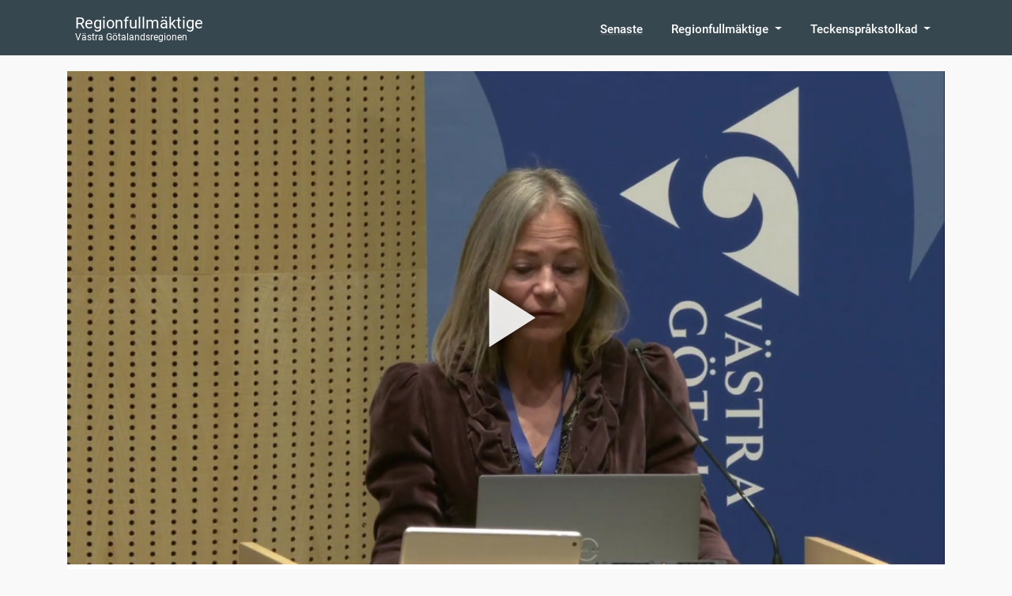

--- FILE ---
content_type: text/html; charset=utf-8
request_url: https://regionfullmaktige.nu/program/4545/klipp/10979
body_size: 29452
content:
<!DOCTYPE html><html lang="en" prefix="og: http://ogp.me/ns#" data-critters-container><head>
  <meta charset="utf-8">
  <title>9. Interpellation av Maria Lindgren (SD) om varmvattenbassänger</title>
  <base href="/">
  <meta name="viewport" content="width=device-width, initial-scale=1">
  <link rel="icon" type="image/x-icon" href="/favicon.ico?v=20200920">
  <link rel="manifest" href="/manifest.webmanifest">
  <meta name="theme-color" content="#1976d2">
  <meta name="description" content="9. Interpellation av Maria Lindgren (SD) om varmvattenbassänger i Västra
Götalandsregionen (16:26)
Maria Lindgren (SD) frågar My Alnebratt (S), ordförande i operativa hälso- och sjukvårdsnämnden, följande:

På vilket sätt anser du att reumatiker, strokepatienter och andra patientkategorier i behov av träning och rehabilitering i varmvattenbassäng ska få sitt behov av detta tillgodosett?
Anser du att alla patientgrupper har samma värde och rätt till lika vård och rehabilitering?
Om ja på fråga 2, hur kommer det sig i så fall att ni inte har tagit hänsyn till det behov som finns och de protester som uppstått i samband med nedläggning av varmvattenbassänger?

https://opengov.360online.com/Meetings/vgregion/Meetings/Details/2451098?agendaItemId=314417">
  
  <link rel="apple-touch-icon" href="/assets/icons/touch-icon-iphone-80x80.png">
  <link rel="apple-touch-icon" sizes="152x152" href="/assets/icons/touch-icon-ipad-152x152.png">
  <link rel="apple-touch-icon" sizes="167x167" href="/assets/icons/touch-icon-ipad-retina-167x167.png">
  <link rel="apple-touch-icon" sizes="180x180" href="/assets/icons/touch-icon-iphone-retina-180x180.png">
  <meta name="apple-mobile-web-app-title" content="Fullmäktige">
  <meta name="apple-mobile-web-app-capable" content="yes">

<style>:root{--blue:#007bff;--indigo:#6610f2;--purple:#6f42c1;--pink:#e83e8c;--red:#dc3545;--orange:#fd7e14;--yellow:#ffc107;--green:#28a745;--teal:#20c997;--cyan:#17a2b8;--white:#fff;--gray:#6c757d;--gray-dark:#343a40;--primary:#007bff;--secondary:#6c757d;--success:#28a745;--info:#17a2b8;--warning:#ffc107;--danger:#dc3545;--light:#f8f9fa;--dark:#343a40;--breakpoint-xs:0;--breakpoint-sm:576px;--breakpoint-md:768px;--breakpoint-lg:992px;--breakpoint-xl:1200px;--font-family-sans-serif:-apple-system, BlinkMacSystemFont, "Segoe UI", Roboto, "Helvetica Neue", Arial, "Noto Sans", sans-serif, "Apple Color Emoji", "Segoe UI Emoji", "Segoe UI Symbol", "Noto Color Emoji";--font-family-monospace:SFMono-Regular, Menlo, Monaco, Consolas, "Liberation Mono", "Courier New", monospace}*,*:before,*:after{box-sizing:border-box}html{font-family:sans-serif;line-height:1.15;-webkit-text-size-adjust:100%;-webkit-tap-highlight-color:rgba(0,0,0,0);height:100%;width:100%}body{margin:0;font-family:-apple-system,BlinkMacSystemFont,Segoe UI,Roboto,Helvetica Neue,Arial,Noto Sans,sans-serif,"Apple Color Emoji","Segoe UI Emoji",Segoe UI Symbol,"Noto Color Emoji";font-size:1rem;font-weight:400;line-height:1.5;color:#212529;text-align:left;background-color:#fff;width:100%;height:100%}html,body{height:100%}body{margin:0;font-family:Roboto,Helvetica Neue,sans-serif}html{scroll-behavior:smooth;width:100%;height:100%}html,body{font-family:Roboto,sans-serif;background-color:#faf9f9;width:100%;height:100%}body{overscroll-behavior-x:none}@font-face{font-family:Roboto;font-style:normal;font-weight:100;font-display:swap;src:url(/assets/fonts/roboto/roboto-v20-latin-100.eot);src:local(""),url(/assets/fonts/roboto/roboto-v20-latin-100.eot?#iefix) format("embedded-opentype"),url(/assets/fonts/roboto/roboto-v20-latin-100.woff2) format("woff2"),url(/assets/fonts/roboto/roboto-v20-latin-100.woff) format("woff"),url(/assets/fonts/roboto/roboto-v20-latin-100.ttf) format("truetype"),url(/assets/fonts/roboto/roboto-v20-latin-100.svg#Roboto) format("svg")}@font-face{font-family:Roboto;font-style:normal;font-weight:300;font-display:swap;src:url(/assets/fonts/roboto/roboto-v20-latin-300.eot);src:local(""),url(/assets/fonts/roboto/roboto-v20-latin-300.eot?#iefix) format("embedded-opentype"),url(/assets/fonts/roboto/roboto-v20-latin-300.woff2) format("woff2"),url(/assets/fonts/roboto/roboto-v20-latin-300.woff) format("woff"),url(/assets/fonts/roboto/roboto-v20-latin-300.ttf) format("truetype"),url(/assets/fonts/roboto/roboto-v20-latin-300.svg#Roboto) format("svg")}@font-face{font-family:Roboto;font-style:italic;font-weight:100;font-display:swap;src:url(/assets/fonts/roboto/roboto-v20-latin-100italic.eot);src:local(""),url(/assets/fonts/roboto/roboto-v20-latin-100italic.eot?#iefix) format("embedded-opentype"),url(/assets/fonts/roboto/roboto-v20-latin-100italic.woff2) format("woff2"),url(/assets/fonts/roboto/roboto-v20-latin-100italic.woff) format("woff"),url(/assets/fonts/roboto/roboto-v20-latin-100italic.ttf) format("truetype"),url(/assets/fonts/roboto/roboto-v20-latin-100italic.svg#Roboto) format("svg")}@font-face{font-family:Roboto;font-style:italic;font-weight:300;font-display:swap;src:url(/assets/fonts/roboto/roboto-v20-latin-300italic.eot);src:local(""),url(/assets/fonts/roboto/roboto-v20-latin-300italic.eot?#iefix) format("embedded-opentype"),url(/assets/fonts/roboto/roboto-v20-latin-300italic.woff2) format("woff2"),url(/assets/fonts/roboto/roboto-v20-latin-300italic.woff) format("woff"),url(/assets/fonts/roboto/roboto-v20-latin-300italic.ttf) format("truetype"),url(/assets/fonts/roboto/roboto-v20-latin-300italic.svg#Roboto) format("svg")}@font-face{font-family:Roboto;font-style:normal;font-weight:400;font-display:swap;src:url(/assets/fonts/roboto/roboto-v20-latin-regular.eot);src:local(""),url(/assets/fonts/roboto/roboto-v20-latin-regular.eot?#iefix) format("embedded-opentype"),url(/assets/fonts/roboto/roboto-v20-latin-regular.woff2) format("woff2"),url(/assets/fonts/roboto/roboto-v20-latin-regular.woff) format("woff"),url(/assets/fonts/roboto/roboto-v20-latin-regular.ttf) format("truetype"),url(/assets/fonts/roboto/roboto-v20-latin-regular.svg#Roboto) format("svg")}@font-face{font-family:Roboto;font-style:normal;font-weight:500;font-display:swap;src:url(/assets/fonts/roboto/roboto-v20-latin-500.eot);src:local(""),url(/assets/fonts/roboto/roboto-v20-latin-500.eot?#iefix) format("embedded-opentype"),url(/assets/fonts/roboto/roboto-v20-latin-500.woff2) format("woff2"),url(/assets/fonts/roboto/roboto-v20-latin-500.woff) format("woff"),url(/assets/fonts/roboto/roboto-v20-latin-500.ttf) format("truetype"),url(/assets/fonts/roboto/roboto-v20-latin-500.svg#Roboto) format("svg")}@font-face{font-family:Roboto;font-style:italic;font-weight:400;font-display:swap;src:url(/assets/fonts/roboto/roboto-v20-latin-italic.eot);src:local(""),url(/assets/fonts/roboto/roboto-v20-latin-italic.eot?#iefix) format("embedded-opentype"),url(/assets/fonts/roboto/roboto-v20-latin-italic.woff2) format("woff2"),url(/assets/fonts/roboto/roboto-v20-latin-italic.woff) format("woff"),url(/assets/fonts/roboto/roboto-v20-latin-italic.ttf) format("truetype"),url(/assets/fonts/roboto/roboto-v20-latin-italic.svg#Roboto) format("svg")}@font-face{font-family:Roboto;font-style:italic;font-weight:500;font-display:swap;src:url(/assets/fonts/roboto/roboto-v20-latin-500italic.eot);src:local(""),url(/assets/fonts/roboto/roboto-v20-latin-500italic.eot?#iefix) format("embedded-opentype"),url(/assets/fonts/roboto/roboto-v20-latin-500italic.woff2) format("woff2"),url(/assets/fonts/roboto/roboto-v20-latin-500italic.woff) format("woff"),url(/assets/fonts/roboto/roboto-v20-latin-500italic.ttf) format("truetype"),url(/assets/fonts/roboto/roboto-v20-latin-500italic.svg#Roboto) format("svg")}@font-face{font-family:Roboto;font-style:normal;font-weight:700;font-display:swap;src:url(/assets/fonts/roboto/roboto-v20-latin-700.eot);src:local(""),url(/assets/fonts/roboto/roboto-v20-latin-700.eot?#iefix) format("embedded-opentype"),url(/assets/fonts/roboto/roboto-v20-latin-700.woff2) format("woff2"),url(/assets/fonts/roboto/roboto-v20-latin-700.woff) format("woff"),url(/assets/fonts/roboto/roboto-v20-latin-700.ttf) format("truetype"),url(/assets/fonts/roboto/roboto-v20-latin-700.svg#Roboto) format("svg")}@font-face{font-family:Roboto;font-style:normal;font-weight:900;font-display:swap;src:url(/assets/fonts/roboto/roboto-v20-latin-900.eot);src:local(""),url(/assets/fonts/roboto/roboto-v20-latin-900.eot?#iefix) format("embedded-opentype"),url(/assets/fonts/roboto/roboto-v20-latin-900.woff2) format("woff2"),url(/assets/fonts/roboto/roboto-v20-latin-900.woff) format("woff"),url(/assets/fonts/roboto/roboto-v20-latin-900.ttf) format("truetype"),url(/assets/fonts/roboto/roboto-v20-latin-900.svg#Roboto) format("svg")}@font-face{font-family:Roboto;font-style:italic;font-weight:700;font-display:swap;src:url(/assets/fonts/roboto/roboto-v20-latin-700italic.eot);src:local(""),url(/assets/fonts/roboto/roboto-v20-latin-700italic.eot?#iefix) format("embedded-opentype"),url(/assets/fonts/roboto/roboto-v20-latin-700italic.woff2) format("woff2"),url(/assets/fonts/roboto/roboto-v20-latin-700italic.woff) format("woff"),url(/assets/fonts/roboto/roboto-v20-latin-700italic.ttf) format("truetype"),url(/assets/fonts/roboto/roboto-v20-latin-700italic.svg#Roboto) format("svg")}@font-face{font-family:Roboto;font-style:italic;font-weight:900;font-display:swap;src:url(/assets/fonts/roboto/roboto-v20-latin-900italic.eot);src:local(""),url(/assets/fonts/roboto/roboto-v20-latin-900italic.eot?#iefix) format("embedded-opentype"),url(/assets/fonts/roboto/roboto-v20-latin-900italic.woff2) format("woff2"),url(/assets/fonts/roboto/roboto-v20-latin-900italic.woff) format("woff"),url(/assets/fonts/roboto/roboto-v20-latin-900italic.ttf) format("truetype"),url(/assets/fonts/roboto/roboto-v20-latin-900italic.svg#Roboto) format("svg")}</style><style>.mat-mdc-focus-indicator{position:relative}.mat-mdc-focus-indicator:before{inset:0;position:absolute;box-sizing:border-box;pointer-events:none;display:var(--mat-mdc-focus-indicator-display, none);border:var(--mat-mdc-focus-indicator-border-width, 3px) var(--mat-mdc-focus-indicator-border-style, solid) var(--mat-mdc-focus-indicator-border-color, transparent);border-radius:var(--mat-mdc-focus-indicator-border-radius, 4px)}.mat-mdc-focus-indicator:focus:before{content:""}:root{--blue:#007bff;--indigo:#6610f2;--purple:#6f42c1;--pink:#e83e8c;--red:#dc3545;--orange:#fd7e14;--yellow:#ffc107;--green:#28a745;--teal:#20c997;--cyan:#17a2b8;--white:#fff;--gray:#6c757d;--gray-dark:#343a40;--primary:#007bff;--secondary:#6c757d;--success:#28a745;--info:#17a2b8;--warning:#ffc107;--danger:#dc3545;--light:#f8f9fa;--dark:#343a40;--breakpoint-xs:0;--breakpoint-sm:576px;--breakpoint-md:768px;--breakpoint-lg:992px;--breakpoint-xl:1200px;--font-family-sans-serif:-apple-system, BlinkMacSystemFont, "Segoe UI", Roboto, "Helvetica Neue", Arial, "Noto Sans", sans-serif, "Apple Color Emoji", "Segoe UI Emoji", "Segoe UI Symbol", "Noto Color Emoji";--font-family-monospace:SFMono-Regular, Menlo, Monaco, Consolas, "Liberation Mono", "Courier New", monospace}*,*:before,*:after{box-sizing:border-box}html{font-family:sans-serif;line-height:1.15;-webkit-text-size-adjust:100%;-webkit-tap-highlight-color:rgba(0,0,0,0);height:100%;width:100%}nav{display:block}body{margin:0;font-family:-apple-system,BlinkMacSystemFont,Segoe UI,Roboto,Helvetica Neue,Arial,Noto Sans,sans-serif,"Apple Color Emoji","Segoe UI Emoji",Segoe UI Symbol,"Noto Color Emoji";font-size:1rem;font-weight:400;line-height:1.5;color:#212529;text-align:left;background-color:#fff;width:100%;height:100%}[tabindex="-1"]:focus:not(:focus-visible){outline:0!important}h1,h2,h5{margin-top:0;margin-bottom:.5rem}p{margin-top:0;margin-bottom:1rem}ul{margin-top:0;margin-bottom:1rem}a{color:#007bff;text-decoration:none;background-color:transparent}a:hover{color:#0056b3;text-decoration:underline}a:not([href]){color:inherit;text-decoration:none}a:not([href]):hover{color:inherit;text-decoration:none}img{vertical-align:middle;border-style:none}svg{overflow:hidden;vertical-align:middle}button{border-radius:0}button:focus{outline:1px dotted;outline:5px auto -webkit-focus-ring-color}input,button{margin:0;font-family:inherit;font-size:inherit;line-height:inherit}button,input{overflow:visible}button{text-transform:none}button,[type=button]{-webkit-appearance:button}button:not(:disabled),[type=button]:not(:disabled){cursor:pointer}button::-moz-focus-inner,[type=button]::-moz-focus-inner{padding:0;border-style:none}h1,h2,h5{margin-bottom:.5rem;font-weight:500;line-height:1.2}h1{font-size:2.5rem}h2{font-size:2rem}h5{font-size:1.25rem}.container{width:100%;padding-right:15px;padding-left:15px;margin-right:auto;margin-left:auto}@media (min-width: 576px){.container{max-width:540px}}@media (min-width: 768px){.container{max-width:720px}}@media (min-width: 992px){.container{max-width:960px}}@media (min-width: 1200px){.container{max-width:1140px}}@media (min-width: 576px){.container{max-width:540px}}@media (min-width: 768px){.container{max-width:720px}}@media (min-width: 992px){.container{max-width:960px}}@media (min-width: 1200px){.container{max-width:1140px}}.row{display:flex;flex-wrap:wrap;margin-right:-15px;margin-left:-15px}.col-md-3,.col-md-9{position:relative;width:100%;padding-right:15px;padding-left:15px}@media (min-width: 768px){.col-md-3{flex:0 0 25%;max-width:25%}.col-md-9{flex:0 0 75%;max-width:75%}}.collapse:not(.show){display:none}.dropdown{position:relative}.dropdown-toggle{white-space:nowrap}.dropdown-toggle:after{display:inline-block;margin-left:.255em;vertical-align:.255em;content:"";border-top:.3em solid;border-right:.3em solid transparent;border-bottom:0;border-left:.3em solid transparent}.dropdown-toggle:empty:after{margin-left:0}.dropdown-menu{position:absolute;top:100%;left:0;z-index:1000;display:none;float:left;min-width:10rem;padding:.5rem 0;margin:.125rem 0 0;font-size:1rem;color:#212529;text-align:left;list-style:none;background-color:#fff;background-clip:padding-box;border:1px solid rgba(0,0,0,.15);border-radius:.25rem}.dropdown-menu-right{right:0;left:auto}.dropdown-item{display:block;width:100%;padding:.25rem 1.5rem;clear:both;font-weight:400;color:#212529;text-align:inherit;white-space:nowrap;background-color:transparent;border:0}.dropdown-item:hover,.dropdown-item:focus{color:#16181b;text-decoration:none;background-color:#f8f9fa}.dropdown-item:active{color:#fff;text-decoration:none;background-color:#007bff}.dropdown-item:disabled{color:#6c757d;pointer-events:none;background-color:transparent}.nav-link{display:block;padding:.5rem 1rem}.nav-link:hover,.nav-link:focus{text-decoration:none}.navbar{position:relative;display:flex;flex-wrap:wrap;align-items:center;justify-content:space-between;padding:.5rem 1rem}.navbar .container{display:flex;flex-wrap:wrap;align-items:center;justify-content:space-between}.navbar-brand{display:inline-block;padding-top:.3125rem;padding-bottom:.3125rem;margin-right:1rem;font-size:1.25rem;line-height:inherit;white-space:nowrap}.navbar-brand:hover,.navbar-brand:focus{text-decoration:none}.navbar-nav{display:flex;flex-direction:column;padding-left:0;margin-bottom:0;list-style:none}.navbar-nav .nav-link{padding-right:0;padding-left:0}.navbar-nav .dropdown-menu{position:static;float:none}.navbar-collapse{flex-basis:100%;flex-grow:1;align-items:center}.navbar-toggler{padding:.25rem .75rem;font-size:1.25rem;line-height:1;background-color:transparent;border:1px solid transparent;border-radius:.25rem}.navbar-toggler:hover,.navbar-toggler:focus{text-decoration:none}@media (max-width: 767.98px){.navbar-expand-md>.container{padding-right:0;padding-left:0}}@media (min-width: 768px){.navbar-expand-md{flex-flow:row nowrap;justify-content:flex-start}.navbar-expand-md .navbar-nav{flex-direction:row}.navbar-expand-md .navbar-nav .dropdown-menu{position:absolute}.navbar-expand-md .navbar-nav .nav-link{padding-right:.5rem;padding-left:.5rem}.navbar-expand-md>.container{flex-wrap:nowrap}.navbar-expand-md .navbar-collapse{display:flex!important;flex-basis:auto}.navbar-expand-md .navbar-toggler{display:none}}.badge{display:inline-block;padding:.25em .4em;font-size:75%;font-weight:700;line-height:1;text-align:center;white-space:nowrap;vertical-align:baseline;border-radius:.25rem;transition:color .15s ease-in-out,background-color .15s ease-in-out,border-color .15s ease-in-out,box-shadow .15s ease-in-out}@media (prefers-reduced-motion: reduce){.badge{transition:none}}.badge:empty{display:none}.badge-secondary{color:#fff;background-color:#6c757d}.d-none{display:none!important}.d-flex{display:flex!important}@media (min-width: 576px){.d-sm-inline-flex{display:inline-flex!important}}.flex-row{flex-direction:row!important}.ml-auto{margin-left:auto!important}html,body{height:100%}body{margin:0;font-family:Roboto,Helvetica Neue,sans-serif}html{scroll-behavior:smooth;width:100%;height:100%}html,body{font-family:Roboto,sans-serif;background-color:#faf9f9;width:100%;height:100%}body{overscroll-behavior-x:none}h1{font-size:40px}@media (min-width: 1400px){.container{max-width:1320px}}p{margin-bottom:.5em!important;margin-top:0;margin-left:0;margin-right:0}a{color:#005c95;text-decoration:underline}a:hover{text-decoration:none;word-wrap:break-word}@font-face{font-family:Roboto;font-style:normal;font-weight:100;font-display:swap;src:url(/assets/fonts/roboto/roboto-v20-latin-100.eot);src:local(""),url(/assets/fonts/roboto/roboto-v20-latin-100.eot?#iefix) format("embedded-opentype"),url(/assets/fonts/roboto/roboto-v20-latin-100.woff2) format("woff2"),url(/assets/fonts/roboto/roboto-v20-latin-100.woff) format("woff"),url(/assets/fonts/roboto/roboto-v20-latin-100.ttf) format("truetype"),url(/assets/fonts/roboto/roboto-v20-latin-100.svg#Roboto) format("svg")}@font-face{font-family:Roboto;font-style:normal;font-weight:300;font-display:swap;src:url(/assets/fonts/roboto/roboto-v20-latin-300.eot);src:local(""),url(/assets/fonts/roboto/roboto-v20-latin-300.eot?#iefix) format("embedded-opentype"),url(/assets/fonts/roboto/roboto-v20-latin-300.woff2) format("woff2"),url(/assets/fonts/roboto/roboto-v20-latin-300.woff) format("woff"),url(/assets/fonts/roboto/roboto-v20-latin-300.ttf) format("truetype"),url(/assets/fonts/roboto/roboto-v20-latin-300.svg#Roboto) format("svg")}@font-face{font-family:Roboto;font-style:italic;font-weight:100;font-display:swap;src:url(/assets/fonts/roboto/roboto-v20-latin-100italic.eot);src:local(""),url(/assets/fonts/roboto/roboto-v20-latin-100italic.eot?#iefix) format("embedded-opentype"),url(/assets/fonts/roboto/roboto-v20-latin-100italic.woff2) format("woff2"),url(/assets/fonts/roboto/roboto-v20-latin-100italic.woff) format("woff"),url(/assets/fonts/roboto/roboto-v20-latin-100italic.ttf) format("truetype"),url(/assets/fonts/roboto/roboto-v20-latin-100italic.svg#Roboto) format("svg")}@font-face{font-family:Roboto;font-style:italic;font-weight:300;font-display:swap;src:url(/assets/fonts/roboto/roboto-v20-latin-300italic.eot);src:local(""),url(/assets/fonts/roboto/roboto-v20-latin-300italic.eot?#iefix) format("embedded-opentype"),url(/assets/fonts/roboto/roboto-v20-latin-300italic.woff2) format("woff2"),url(/assets/fonts/roboto/roboto-v20-latin-300italic.woff) format("woff"),url(/assets/fonts/roboto/roboto-v20-latin-300italic.ttf) format("truetype"),url(/assets/fonts/roboto/roboto-v20-latin-300italic.svg#Roboto) format("svg")}@font-face{font-family:Roboto;font-style:normal;font-weight:400;font-display:swap;src:url(/assets/fonts/roboto/roboto-v20-latin-regular.eot);src:local(""),url(/assets/fonts/roboto/roboto-v20-latin-regular.eot?#iefix) format("embedded-opentype"),url(/assets/fonts/roboto/roboto-v20-latin-regular.woff2) format("woff2"),url(/assets/fonts/roboto/roboto-v20-latin-regular.woff) format("woff"),url(/assets/fonts/roboto/roboto-v20-latin-regular.ttf) format("truetype"),url(/assets/fonts/roboto/roboto-v20-latin-regular.svg#Roboto) format("svg")}@font-face{font-family:Roboto;font-style:normal;font-weight:500;font-display:swap;src:url(/assets/fonts/roboto/roboto-v20-latin-500.eot);src:local(""),url(/assets/fonts/roboto/roboto-v20-latin-500.eot?#iefix) format("embedded-opentype"),url(/assets/fonts/roboto/roboto-v20-latin-500.woff2) format("woff2"),url(/assets/fonts/roboto/roboto-v20-latin-500.woff) format("woff"),url(/assets/fonts/roboto/roboto-v20-latin-500.ttf) format("truetype"),url(/assets/fonts/roboto/roboto-v20-latin-500.svg#Roboto) format("svg")}@font-face{font-family:Roboto;font-style:italic;font-weight:400;font-display:swap;src:url(/assets/fonts/roboto/roboto-v20-latin-italic.eot);src:local(""),url(/assets/fonts/roboto/roboto-v20-latin-italic.eot?#iefix) format("embedded-opentype"),url(/assets/fonts/roboto/roboto-v20-latin-italic.woff2) format("woff2"),url(/assets/fonts/roboto/roboto-v20-latin-italic.woff) format("woff"),url(/assets/fonts/roboto/roboto-v20-latin-italic.ttf) format("truetype"),url(/assets/fonts/roboto/roboto-v20-latin-italic.svg#Roboto) format("svg")}@font-face{font-family:Roboto;font-style:italic;font-weight:500;font-display:swap;src:url(/assets/fonts/roboto/roboto-v20-latin-500italic.eot);src:local(""),url(/assets/fonts/roboto/roboto-v20-latin-500italic.eot?#iefix) format("embedded-opentype"),url(/assets/fonts/roboto/roboto-v20-latin-500italic.woff2) format("woff2"),url(/assets/fonts/roboto/roboto-v20-latin-500italic.woff) format("woff"),url(/assets/fonts/roboto/roboto-v20-latin-500italic.ttf) format("truetype"),url(/assets/fonts/roboto/roboto-v20-latin-500italic.svg#Roboto) format("svg")}@font-face{font-family:Roboto;font-style:normal;font-weight:700;font-display:swap;src:url(/assets/fonts/roboto/roboto-v20-latin-700.eot);src:local(""),url(/assets/fonts/roboto/roboto-v20-latin-700.eot?#iefix) format("embedded-opentype"),url(/assets/fonts/roboto/roboto-v20-latin-700.woff2) format("woff2"),url(/assets/fonts/roboto/roboto-v20-latin-700.woff) format("woff"),url(/assets/fonts/roboto/roboto-v20-latin-700.ttf) format("truetype"),url(/assets/fonts/roboto/roboto-v20-latin-700.svg#Roboto) format("svg")}@font-face{font-family:Roboto;font-style:normal;font-weight:900;font-display:swap;src:url(/assets/fonts/roboto/roboto-v20-latin-900.eot);src:local(""),url(/assets/fonts/roboto/roboto-v20-latin-900.eot?#iefix) format("embedded-opentype"),url(/assets/fonts/roboto/roboto-v20-latin-900.woff2) format("woff2"),url(/assets/fonts/roboto/roboto-v20-latin-900.woff) format("woff"),url(/assets/fonts/roboto/roboto-v20-latin-900.ttf) format("truetype"),url(/assets/fonts/roboto/roboto-v20-latin-900.svg#Roboto) format("svg")}@font-face{font-family:Roboto;font-style:italic;font-weight:700;font-display:swap;src:url(/assets/fonts/roboto/roboto-v20-latin-700italic.eot);src:local(""),url(/assets/fonts/roboto/roboto-v20-latin-700italic.eot?#iefix) format("embedded-opentype"),url(/assets/fonts/roboto/roboto-v20-latin-700italic.woff2) format("woff2"),url(/assets/fonts/roboto/roboto-v20-latin-700italic.woff) format("woff"),url(/assets/fonts/roboto/roboto-v20-latin-700italic.ttf) format("truetype"),url(/assets/fonts/roboto/roboto-v20-latin-700italic.svg#Roboto) format("svg")}@font-face{font-family:Roboto;font-style:italic;font-weight:900;font-display:swap;src:url(/assets/fonts/roboto/roboto-v20-latin-900italic.eot);src:local(""),url(/assets/fonts/roboto/roboto-v20-latin-900italic.eot?#iefix) format("embedded-opentype"),url(/assets/fonts/roboto/roboto-v20-latin-900italic.woff2) format("woff2"),url(/assets/fonts/roboto/roboto-v20-latin-900italic.woff) format("woff"),url(/assets/fonts/roboto/roboto-v20-latin-900italic.ttf) format("truetype"),url(/assets/fonts/roboto/roboto-v20-latin-900italic.svg#Roboto) format("svg")}</style><link rel="stylesheet" href="styles.1d75ee81a931340c.css" media="print" onload="this.media='all'"><noscript><link rel="stylesheet" href="styles.1d75ee81a931340c.css"></noscript><style ng-app-id="serverApp">[_nghost-serverApp-c3559115687]{height:100%;width:100%;display:block}.dark[_nghost-serverApp-c3559115687]{background-color:#333}.loading[_ngcontent-serverApp-c3559115687]{position:absolute;top:50%;left:50%;transform:translate(-50%,-50%);z-index:3000;display:block}</style><style ng-app-id="serverApp">.dalesjo-grid[_ngcontent-serverApp-c2127281996]{height:100%;display:flex;flex-direction:column}</style><style ng-app-id="serverApp">.consent[_ngcontent-serverApp-c3900861888]{background-color:#fff3cd;color:#000;padding:32px 8px;position:fixed;bottom:0;width:100%;z-index:10000}.consent-text[_ngcontent-serverApp-c3900861888]{padding-right:10px}.consent-buttons[_ngcontent-serverApp-c3900861888]{align-items:center}.consent-buttons[_ngcontent-serverApp-c3900861888]   .btn[_ngcontent-serverApp-c3900861888]{margin:0 5px 5px 0}.btn.btn-dark.btn-alternative[_ngcontent-serverApp-c3900861888]{background-color:transparent;color:#000}@media (max-width: 768px){.consent-buttons[_ngcontent-serverApp-c3900861888]{flex-wrap:wrap;width:min-content;align-items:normal!important}.consent-buttons[_ngcontent-serverApp-c3900861888]   .btn[_ngcontent-serverApp-c3900861888]{width:100%}}</style><style ng-app-id="serverApp">.update[_ngcontent-serverApp-c2679887858], .update-error[_ngcontent-serverApp-c2679887858]{padding:32px 8px;position:fixed;bottom:0;width:100%;z-index:10000}.update[_ngcontent-serverApp-c2679887858]{background-color:#fff3cd;color:#000;z-index:1500}.update-error[_ngcontent-serverApp-c2679887858]{background-color:#ae1212;color:#fff;z-index:2000}.update-text[_ngcontent-serverApp-c2679887858]{padding-right:10px;line-height:3em}.update-buttons[_ngcontent-serverApp-c2679887858]{align-items:center}.update-buttons[_ngcontent-serverApp-c2679887858]   .btn[_ngcontent-serverApp-c2679887858]{margin:0 5px 5px 0;white-space:nowrap}.btn.btn-dark.btn-alternative[_ngcontent-serverApp-c2679887858]{background-color:transparent;color:#000}@media (max-width: 768px){.update-buttons[_ngcontent-serverApp-c2679887858]{flex-wrap:wrap;width:min-content;align-items:normal!important}.update-text[_ngcontent-serverApp-c2679887858]{padding-right:10px;line-height:1.4em}.update-buttons[_ngcontent-serverApp-c2679887858]   .btn[_ngcontent-serverApp-c2679887858]{width:100%}}</style><style ng-app-id="serverApp">nav.navbar.dalesjo-custom.vgregion[_ngcontent-serverApp-c3059075085]{background-color:#37474f;padding:0!important;-webkit-user-select:none;user-select:none;background-repeat:no-repeat;background-position:center -50px;background-size:1040px}nav.navbar.dalesjo-custom.vgregion[_ngcontent-serverApp-c3059075085]   .navbar-brand[_ngcontent-serverApp-c3059075085]{padding:10px;text-decoration:none}nav.navbar.dalesjo-custom.vgregion[_ngcontent-serverApp-c3059075085]   .navbar-brand[_ngcontent-serverApp-c3059075085]:hover, nav.navbar.dalesjo-custom.vgregion[_ngcontent-serverApp-c3059075085]   .navbar-brand[_ngcontent-serverApp-c3059075085]:active, nav.navbar.dalesjo-custom.vgregion[_ngcontent-serverApp-c3059075085]   .navbar-brand[_ngcontent-serverApp-c3059075085]:focus{cursor:pointer;background-color:transparent}nav.navbar.dalesjo-custom.vgregion[_ngcontent-serverApp-c3059075085]   .show[_ngcontent-serverApp-c3059075085]{background-color:#273238}nav.navbar.dalesjo-custom.vgregion[_ngcontent-serverApp-c3059075085]   .nav-item[_ngcontent-serverApp-c3059075085]{border-top:4px solid transparent;font-family:"Roboto",Sans-serif;color:#54595f;font-size:15px;font-weight:500;padding:15px 10px;cursor:pointer}nav.navbar.dalesjo-custom.vgregion[_ngcontent-serverApp-c3059075085]   .nav-item[_ngcontent-serverApp-c3059075085]:hover{border-top:4px solid transparent}nav.navbar.dalesjo-custom.vgregion[_ngcontent-serverApp-c3059075085]   .nav-item[_ngcontent-serverApp-c3059075085]:focus{background-color:transparent}nav.navbar.dalesjo-custom.vgregion[_ngcontent-serverApp-c3059075085]   .nav-link[_ngcontent-serverApp-c3059075085]{color:#fff;line-height:20px}nav.navbar.dalesjo-custom.vgregion[_ngcontent-serverApp-c3059075085]   .dropdown-menu[_ngcontent-serverApp-c3059075085]{border:0px solid transparent;border-radius:0;z-index:4000;margin-top:0}nav.navbar.dalesjo-custom.vgregion[_ngcontent-serverApp-c3059075085]   .dropdown-item[_ngcontent-serverApp-c3059075085]{padding:10px 20px;color:#fff;background-color:#273238;text-decoration:none}nav.navbar.dalesjo-custom.vgregion[_ngcontent-serverApp-c3059075085]   .dropdown-item[_ngcontent-serverApp-c3059075085]:hover{color:#ff9400}nav.navbar.dalesjo-custom.vgregion[_ngcontent-serverApp-c3059075085]   .dropdown-item.active[_ngcontent-serverApp-c3059075085]{background-color:#273238}@media (max-width: 768px){nav.navbar.dalesjo-custom.vgregion[_ngcontent-serverApp-c3059075085]{background-color:#37474f;padding:0!important;-webkit-user-select:none;user-select:none;background-image:none}nav.navbar.dalesjo-custom.vgregion[_ngcontent-serverApp-c3059075085]   .dropdown-toggle[_ngcontent-serverApp-c3059075085]:hover{color:#fff}}.brand[_ngcontent-serverApp-c3059075085]{color:#fff}.brand-small[_ngcontent-serverApp-c3059075085]{margin-top:-6px;font-size:60%}</style><style ng-app-id="serverApp">[_nghost-serverApp-c2181399580]{width:100%;color:#fff;display:block;margin-top:auto}.footer[_ngcontent-serverApp-c2181399580]{margin-top:100px;background-color:#37474f}.footer-grid[_ngcontent-serverApp-c2181399580] > div[_ngcontent-serverApp-c2181399580]{padding:1em;padding-top:3.5rem}a[_ngcontent-serverApp-c2181399580]{color:#fff;text-decoration:underline}a[_ngcontent-serverApp-c2181399580]:hover{text-decoration:none}h1[_ngcontent-serverApp-c2181399580]{font-size:1.375rem;margin-bottom:1rem;font-weight:700}.block[_ngcontent-serverApp-c2181399580]{display:block}@media (min-width: 992px){.footer-grid[_ngcontent-serverApp-c2181399580]{display:grid;grid-template-columns:50% 50%}}.svg-white[_ngcontent-serverApp-c2181399580]{fill:#fff}.logotype[_ngcontent-serverApp-c2181399580]{padding:1.5rem 0;background-color:#273238;justify-content:center;width:100%;display:flex}.logotype[_ngcontent-serverApp-c2181399580]   svg[_ngcontent-serverApp-c2181399580]{height:50px;fill:#fff;margin:0 auto}</style><style ng-app-id="serverApp">.widescreen[_ngcontent-serverApp-c3982414190]{width:100%;padding-bottom:56.25%;position:relative;background-color:#000;margin-top:20px}.player[_ngcontent-serverApp-c3982414190]{position:absolute;top:0;left:0;width:100%;height:100%}h1[_ngcontent-serverApp-c3982414190]{margin-top:20px;font-size:22px;color:#121212;font-weight:500;margin-bottom:16px}.presentation[_ngcontent-serverApp-c3982414190]{background-color:#fff;padding:24px;box-sizing:border-box;margin-bottom:24px}</style><meta property="og:url" content="https://regionfullmaktige.nu/program/4545/klipp/10979"><meta property="og:title" content="9. Interpellation av Maria Lindgren (SD) om varmvattenbassänger"><meta property="og:description" content="9. Interpellation av Maria Lindgren (SD) om varmvattenbassänger i Västra
Götalandsregionen (16:26)
Maria Lindgren (SD) frågar My Alnebratt (S), ordförande i operativa hälso- och sjukvårdsnämnden, följande:

På vilket sätt anser du att reumatiker, strokepatienter och andra patientkategorier i behov av träning och rehabilitering i varmvattenbassäng ska få sitt behov av detta tillgodosett?
Anser du att alla patientgrupper har samma värde och rätt till lika vård och rehabilitering?
Om ja på fråga 2, hur kommer det sig i så fall att ni inte har tagit hänsyn till det behov som finns och de protester som uppstått i samband med nedläggning av varmvattenbassänger?

https://opengov.360online.com/Meetings/vgregion/Meetings/Details/2451098?agendaItemId=314417"><meta property="og:image" content="https://static.dalesjo.com/images/clips/0/000/010/979/fe729300/720p.jpg"><meta property="og:type" content="video.other"><meta property="og:locale" content="sv_SE"><meta property="og:site_name" content="Regionfullmäktige Play"><meta property="og:video:duration" content="1200"><meta property="og:video:release_date" content="2023-04-18T17:31:52+00:00"><meta property="og:video:tag" content="Sverigedemokraterna"><meta property="og:video:tag" content="Interpellation"><meta property="og:video:tag" content="Maria Lindgren"><meta property="og:video:tag" content="Varmvattenbassänger"><meta property="fb:app_id" content><style ng-app-id="serverApp">[_nghost-serverApp-c914111402]{background-color:#000;display:block;width:100%;height:100%;overflow:hidden;position:relative;-webkit-touch-callout:none;-webkit-user-select:none;user-select:none}#control[_ngcontent-serverApp-c914111402], #poster[_ngcontent-serverApp-c914111402], #countdown[_ngcontent-serverApp-c914111402], #end[_ngcontent-serverApp-c914111402], #cast[_ngcontent-serverApp-c914111402], #match[_ngcontent-serverApp-c914111402]{display:none}#control.active[_ngcontent-serverApp-c914111402], #poster.active[_ngcontent-serverApp-c914111402], #countdown.active[_ngcontent-serverApp-c914111402], #end.active[_ngcontent-serverApp-c914111402], #cast.active[_ngcontent-serverApp-c914111402], #match.active[_ngcontent-serverApp-c914111402]{display:block}</style><style ng-app-id="serverApp">[_nghost-serverApp-c3527651460]{position:absolute;top:0;width:100%;height:100%}.loadPage[_ngcontent-serverApp-c3527651460]{cursor:pointer}.load[_ngcontent-serverApp-c3527651460]{position:absolute;top:50%;text-align:center;left:0;right:0;transform:perspective(1px) translateY(-50%);z-index:99;filter:drop-shadow(0px 0px 8px rgba(0,0,0,.8))}.poster[_ngcontent-serverApp-c3527651460]{position:absolute;width:100%;height:100%;background-repeat:no-repeat;background-size:cover;background-position:center center}.materialIconColor[_ngcontent-serverApp-c3527651460]{fill:#ffffffe6}.startTime[_ngcontent-serverApp-c3527651460]{background-color:#0009;position:absolute;bottom:10%;left:5%;color:#fff;border-radius:2px;box-sizing:border-box;padding:1em;text-shadow:2px 2px rgba(0,0,0,.6);z-index:100;font-family:sans-serif}.startTime.active[_ngcontent-serverApp-c3527651460]{background-color:#0009}.startTime[_ngcontent-serverApp-c3527651460]   .daysLeft[_ngcontent-serverApp-c3527651460]{font-weight:700;font-size:110%}.header[_ngcontent-serverApp-c3527651460]{position:absolute;top:-50%;width:100%;height:45px;line-height:45px;z-index:200;background:linear-gradient(to top,rgba(0,0,0,0),rgba(0,0,0,.7));color:#ffffffe6;text-shadow:1px 1px 4px rgba(0,0,0,.5);transition-property:all;transition-duration:1s;transition-timing-function:ease}.header.activated[_ngcontent-serverApp-c3527651460]{top:0;transition:all .2s}.scrubberPadding[_ngcontent-serverApp-c3527651460]{padding:0 1em}.title[_ngcontent-serverApp-c3527651460]{cursor:pointer;color:#ffffffe6;white-space:nowrap;overflow:hidden;text-overflow:ellipsis}.header-button[_ngcontent-serverApp-c3527651460]{white-space:nowrap}</style><style ng-app-id="serverApp">videoplayer-video[_ngcontent-serverApp-c1352262540]{z-index:0}[_nghost-serverApp-c1352262540]{position:absolute;top:0;width:100%;height:100%}.clickAndTouch[_ngcontent-serverApp-c1352262540]{position:absolute;top:0;width:100%;height:100%;display:block;background-color:transparent;z-index:10}.buffering[_ngcontent-serverApp-c1352262540]{position:absolute;top:50%;left:50%;transform:translate(-50%,-50%);z-index:3000;display:none}.buffering.active[_ngcontent-serverApp-c1352262540]{display:block}.header[_ngcontent-serverApp-c1352262540]{position:absolute;top:-50%;width:100%;height:45px;line-height:45px;z-index:200;background:linear-gradient(to top,rgba(0,0,0,0),rgba(0,0,0,.7));color:#ffffffe6;text-shadow:1px 1px 4px rgba(0,0,0,.5);transition-property:all;transition-duration:1s;transition-timing-function:ease}.header.activated[_ngcontent-serverApp-c1352262540]{top:0;transition:all .2s}.controls[_ngcontent-serverApp-c1352262540]{position:absolute;bottom:-50%;width:100%;background:linear-gradient(to bottom,rgba(0,0,0,0),rgba(0,0,0,.5));transition-property:all;transition-duration:1s;transition-timing-function:ease;z-index:200}.controls.activated[_ngcontent-serverApp-c1352262540]{bottom:0;transition:all .2s}.scrubberPadding[_ngcontent-serverApp-c1352262540]{padding:0 1em}.buttons[_ngcontent-serverApp-c1352262540]{color:#ffffffe6;margin:-1em 1em 1em}.icon.materialIcon[_ngcontent-serverApp-c1352262540]{cursor:pointer;color:#ffffffe6;width:30px;height:30px;padding-bottom:1px}.materialIconColor[_ngcontent-serverApp-c1352262540]{fill:#ffffffe6}.icon[_ngcontent-serverApp-c1352262540]{width:32px;height:32px}*[_ngcontent-serverApp-c1352262540]:focus:not(.focus-visible){outline:none}.d-flex[_ngcontent-serverApp-c1352262540]{display:flex!important}.ml-auto[_ngcontent-serverApp-c1352262540], .mx-auto[_ngcontent-serverApp-c1352262540]{margin-left:auto!important}.time[_ngcontent-serverApp-c1352262540]{text-shadow:1px 1px 4px rgba(0,0,0,.5);line-height:40px;height:40px;margin-left:10px}.dvr-window[_ngcontent-serverApp-c1352262540]{cursor:pointer}.title[_ngcontent-serverApp-c1352262540]{color:#ffffffe6;white-space:nowrap;overflow:hidden;text-overflow:ellipsis}.title-link[_ngcontent-serverApp-c1352262540]{cursor:pointer}.header-button[_ngcontent-serverApp-c1352262540]{white-space:nowrap}.toolbar-left[_ngcontent-serverApp-c1352262540]{display:flex;align-items:flex-end}</style><style ng-app-id="serverApp">[_nghost-serverApp-c4133632864]{position:absolute;top:0;width:100%;height:100%}.poster[_ngcontent-serverApp-c4133632864]{position:absolute;width:100%;height:100%;background-repeat:no-repeat;background-size:cover;background-position:center center}.controls[_ngcontent-serverApp-c4133632864]{position:absolute;bottom:0;width:100%;background:linear-gradient(to bottom,rgba(0,0,0,0),rgba(0,0,0,.4));z-index:200}.materialIcon[_ngcontent-serverApp-c4133632864]{cursor:pointer;color:#ffffffe6}.materialIconColor[_ngcontent-serverApp-c4133632864]{fill:#ffffffe6}.buttons[_ngcontent-serverApp-c4133632864]{color:#ffffffb3;margin:0 1em 1em}.d-flex[_ngcontent-serverApp-c4133632864]{display:flex!important}.ml-auto[_ngcontent-serverApp-c4133632864], .mx-auto[_ngcontent-serverApp-c4133632864]{margin-left:auto!important}.clockLine[_ngcontent-serverApp-c4133632864]{font-family:sans-serif;color:#fff;display:inline-block;font-weight:100;z-index:99;position:absolute;top:50%;text-align:center;left:0;right:0;transform:perspective(1px) translateY(-50%)}.clockLine[_ngcontent-serverApp-c4133632864] > .clock[_ngcontent-serverApp-c4133632864]{padding:15px;border-radius:3px;background-color:#0009;display:inline-block;font-size:200%;font-variant-numeric:ordinal}</style><style ng-app-id="serverApp">[_nghost-serverApp-c3014132153]{position:absolute;top:0;width:100%;height:100%}.poster[_ngcontent-serverApp-c3014132153]{position:absolute;width:100%;height:100%;background-repeat:no-repeat;background-size:cover;background-position:center center;filter:blur(8px);z-index:4}.shader[_ngcontent-serverApp-c3014132153]{z-index:100;width:100%;height:100%;background-color:#0000004d;text-align:center;position:relative}.shader[_ngcontent-serverApp-c3014132153]   .message[_ngcontent-serverApp-c3014132153]{position:absolute;left:50%;top:50%;transform:translate(-50%,-50%);background-color:#0000004d;color:#fff;font-size:200%;border-radius:3px;padding:1em}</style><style ng-app-id="serverApp">[_nghost-serverApp-c4240337614]{position:absolute;top:0;width:100%;height:100%;background-color:orange}.buffering[_ngcontent-serverApp-c4240337614]{position:absolute;top:50%;left:50%;transform:translate(-50%,-50%);z-index:3000;display:none}.buffering.active[_ngcontent-serverApp-c4240337614]{display:block}.controls[_ngcontent-serverApp-c4240337614]{position:absolute;bottom:0;width:100%;background:linear-gradient(to bottom,rgba(0,0,0,0),rgba(0,0,0,.4));z-index:4000}.background[_ngcontent-serverApp-c4240337614]{width:100%;height:100%;background-size:cover}.buttons[_ngcontent-serverApp-c4240337614]{color:#ffffffe6;margin:-1em 1em 1em}.icon.materialIcon[_ngcontent-serverApp-c4240337614]{cursor:pointer;color:#ffffffe6;width:30px;height:30px;padding-bottom:1px}.materialIconColor[_ngcontent-serverApp-c4240337614]{fill:#fffc}.icon[_ngcontent-serverApp-c4240337614]{width:32px;height:32px}.scrubberPadding[_ngcontent-serverApp-c4240337614]{padding:0 1em}.d-flex[_ngcontent-serverApp-c4240337614]{display:flex!important}.ml-auto[_ngcontent-serverApp-c4240337614], .mx-auto[_ngcontent-serverApp-c4240337614]{margin-left:auto!important}.casting[_ngcontent-serverApp-c4240337614]{color:#ffffffe6;background-color:#0000004d;z-index:1000;position:absolute;bottom:4.8em;left:1em;padding:8px;line-height:32px}.casting[_ngcontent-serverApp-c4240337614]   svg.materialIcon[_ngcontent-serverApp-c4240337614]{float:left;margin-right:8px}.time[_ngcontent-serverApp-c4240337614]{text-shadow:1px 1px 4px rgba(0,0,0,.5);line-height:40px;height:40px;margin-left:10px}.toolbar-left[_ngcontent-serverApp-c4240337614]{display:flex;align-items:flex-end}</style><style ng-app-id="serverApp">[_nghost-serverApp-c115233797]{position:absolute;top:0;width:100%;height:100%}.poster[_ngcontent-serverApp-c115233797]{position:absolute;width:100%;height:100%;background-repeat:no-repeat;background-size:cover;background-position:center center;filter:blur(8px);z-index:10}.matches[_ngcontent-serverApp-c115233797]{position:absolute;top:0;width:100%;height:100%;z-index:40;background-color:#0003}.wrapper[_ngcontent-serverApp-c115233797]{display:grid;width:calc(100% - 4px);height:calc(100% - 6px);grid-template-columns:repeat(12,1fr);grid-template-rows:repeat(12,1fr);grid-auto-rows:50%;box-sizing:border-box;margin:2px 0 0 2px;grid-gap:2px 2px;z-index:20}.wrapper.size1[_ngcontent-serverApp-c115233797]   .box[_ngcontent-serverApp-c115233797]{grid-column:4 / span 6;grid-row:4/ span 6}.wrapper.size2[_ngcontent-serverApp-c115233797]   .box[_ngcontent-serverApp-c115233797]{grid-column:span 6;grid-row:4 / span 6}.box[_ngcontent-serverApp-c115233797]{background-size:cover;cursor:pointer;box-shadow:0 0 10px #00000080;position:relative;max-width:100%;overflow:hidden;grid-column:span 6;grid-row:span 6}.header[_ngcontent-serverApp-c115233797]{position:absolute;top:-50%;left:0;right:0;text-shadow:0px 0px 2px rgba(0,0,0,.5);background:linear-gradient(to top,rgba(0,0,0,0),rgba(0,0,0,.7));box-sizing:border-box;padding:5px;transition-property:all;transition-duration:1s;transition-timing-function:ease}.box[_ngcontent-serverApp-c115233797]:hover   .header[_ngcontent-serverApp-c115233797]{top:0;transition:all .2s}.title[_ngcontent-serverApp-c115233797]{color:#fff;display:block;white-space:nowrap;overflow:hidden;text-overflow:ellipsis;max-width:100%}.subtitle[_ngcontent-serverApp-c115233797]{color:#e6e6e6;display:block;white-space:nowrap;overflow:hidden;text-overflow:ellipsis;font-size:70%;max-width:100%}.time[_ngcontent-serverApp-c115233797]{position:absolute;bottom:.4em;right:.4em;background-color:#0009;padding:.2em .4em;color:#fff;font-weight:400;opacity:0}.box[_ngcontent-serverApp-c115233797]:hover   .time[_ngcontent-serverApp-c115233797]{opacity:1}</style><style ng-app-id="serverApp">@keyframes mdc-circular-progress-container-rotate{to{transform:rotate(360deg)}}@keyframes mdc-circular-progress-spinner-layer-rotate{12.5%{transform:rotate(135deg)}25%{transform:rotate(270deg)}37.5%{transform:rotate(405deg)}50%{transform:rotate(540deg)}62.5%{transform:rotate(675deg)}75%{transform:rotate(810deg)}87.5%{transform:rotate(945deg)}100%{transform:rotate(1080deg)}}@keyframes mdc-circular-progress-color-1-fade-in-out{from{opacity:.99}25%{opacity:.99}26%{opacity:0}89%{opacity:0}90%{opacity:.99}to{opacity:.99}}@keyframes mdc-circular-progress-color-2-fade-in-out{from{opacity:0}15%{opacity:0}25%{opacity:.99}50%{opacity:.99}51%{opacity:0}to{opacity:0}}@keyframes mdc-circular-progress-color-3-fade-in-out{from{opacity:0}40%{opacity:0}50%{opacity:.99}75%{opacity:.99}76%{opacity:0}to{opacity:0}}@keyframes mdc-circular-progress-color-4-fade-in-out{from{opacity:0}65%{opacity:0}75%{opacity:.99}90%{opacity:.99}to{opacity:0}}@keyframes mdc-circular-progress-left-spin{from{transform:rotate(265deg)}50%{transform:rotate(130deg)}to{transform:rotate(265deg)}}@keyframes mdc-circular-progress-right-spin{from{transform:rotate(-265deg)}50%{transform:rotate(-130deg)}to{transform:rotate(-265deg)}}.mdc-circular-progress{display:inline-flex;position:relative;direction:ltr;line-height:0;transition:opacity 250ms 0ms cubic-bezier(0.4, 0, 0.6, 1)}.mdc-circular-progress__determinate-container,.mdc-circular-progress__indeterminate-circle-graphic,.mdc-circular-progress__indeterminate-container,.mdc-circular-progress__spinner-layer{position:absolute;width:100%;height:100%}.mdc-circular-progress__determinate-container{transform:rotate(-90deg)}.mdc-circular-progress__indeterminate-container{font-size:0;letter-spacing:0;white-space:nowrap;opacity:0}.mdc-circular-progress__determinate-circle-graphic,.mdc-circular-progress__indeterminate-circle-graphic{fill:rgba(0,0,0,0)}.mdc-circular-progress__determinate-circle{transition:stroke-dashoffset 500ms 0ms cubic-bezier(0, 0, 0.2, 1)}.mdc-circular-progress__gap-patch{position:absolute;top:0;left:47.5%;box-sizing:border-box;width:5%;height:100%;overflow:hidden}.mdc-circular-progress__gap-patch .mdc-circular-progress__indeterminate-circle-graphic{left:-900%;width:2000%;transform:rotate(180deg)}.mdc-circular-progress__circle-clipper{display:inline-flex;position:relative;width:50%;height:100%;overflow:hidden}.mdc-circular-progress__circle-clipper .mdc-circular-progress__indeterminate-circle-graphic{width:200%}.mdc-circular-progress__circle-right .mdc-circular-progress__indeterminate-circle-graphic{left:-100%}.mdc-circular-progress--indeterminate .mdc-circular-progress__determinate-container{opacity:0}.mdc-circular-progress--indeterminate .mdc-circular-progress__indeterminate-container{opacity:1}.mdc-circular-progress--indeterminate .mdc-circular-progress__indeterminate-container{animation:mdc-circular-progress-container-rotate 1568.2352941176ms linear infinite}.mdc-circular-progress--indeterminate .mdc-circular-progress__spinner-layer{animation:mdc-circular-progress-spinner-layer-rotate 5332ms cubic-bezier(0.4, 0, 0.2, 1) infinite both}.mdc-circular-progress--indeterminate .mdc-circular-progress__color-1{animation:mdc-circular-progress-spinner-layer-rotate 5332ms cubic-bezier(0.4, 0, 0.2, 1) infinite both,mdc-circular-progress-color-1-fade-in-out 5332ms cubic-bezier(0.4, 0, 0.2, 1) infinite both}.mdc-circular-progress--indeterminate .mdc-circular-progress__color-2{animation:mdc-circular-progress-spinner-layer-rotate 5332ms cubic-bezier(0.4, 0, 0.2, 1) infinite both,mdc-circular-progress-color-2-fade-in-out 5332ms cubic-bezier(0.4, 0, 0.2, 1) infinite both}.mdc-circular-progress--indeterminate .mdc-circular-progress__color-3{animation:mdc-circular-progress-spinner-layer-rotate 5332ms cubic-bezier(0.4, 0, 0.2, 1) infinite both,mdc-circular-progress-color-3-fade-in-out 5332ms cubic-bezier(0.4, 0, 0.2, 1) infinite both}.mdc-circular-progress--indeterminate .mdc-circular-progress__color-4{animation:mdc-circular-progress-spinner-layer-rotate 5332ms cubic-bezier(0.4, 0, 0.2, 1) infinite both,mdc-circular-progress-color-4-fade-in-out 5332ms cubic-bezier(0.4, 0, 0.2, 1) infinite both}.mdc-circular-progress--indeterminate .mdc-circular-progress__circle-left .mdc-circular-progress__indeterminate-circle-graphic{animation:mdc-circular-progress-left-spin 1333ms cubic-bezier(0.4, 0, 0.2, 1) infinite both}.mdc-circular-progress--indeterminate .mdc-circular-progress__circle-right .mdc-circular-progress__indeterminate-circle-graphic{animation:mdc-circular-progress-right-spin 1333ms cubic-bezier(0.4, 0, 0.2, 1) infinite both}.mdc-circular-progress--closed{opacity:0}.mat-mdc-progress-spinner{--mdc-circular-progress-active-indicator-width:4px;--mdc-circular-progress-size:48px}.mat-mdc-progress-spinner .mdc-circular-progress__determinate-circle,.mat-mdc-progress-spinner .mdc-circular-progress__indeterminate-circle-graphic{stroke:var(--mdc-circular-progress-active-indicator-color)}@media screen and (forced-colors: active),(-ms-high-contrast: active){.mat-mdc-progress-spinner .mdc-circular-progress__determinate-circle,.mat-mdc-progress-spinner .mdc-circular-progress__indeterminate-circle-graphic{stroke:CanvasText}}.mat-mdc-progress-spinner circle{stroke-width:var(--mdc-circular-progress-active-indicator-width)}@media screen and (forced-colors: active),(-ms-high-contrast: active){.mat-mdc-progress-spinner .mdc-circular-progress--four-color .mdc-circular-progress__color-1 .mdc-circular-progress__indeterminate-circle-graphic{stroke:CanvasText}}@media screen and (forced-colors: active),(-ms-high-contrast: active){.mat-mdc-progress-spinner .mdc-circular-progress--four-color .mdc-circular-progress__color-2 .mdc-circular-progress__indeterminate-circle-graphic{stroke:CanvasText}}@media screen and (forced-colors: active),(-ms-high-contrast: active){.mat-mdc-progress-spinner .mdc-circular-progress--four-color .mdc-circular-progress__color-3 .mdc-circular-progress__indeterminate-circle-graphic{stroke:CanvasText}}@media screen and (forced-colors: active),(-ms-high-contrast: active){.mat-mdc-progress-spinner .mdc-circular-progress--four-color .mdc-circular-progress__color-4 .mdc-circular-progress__indeterminate-circle-graphic{stroke:CanvasText}}.mat-mdc-progress-spinner .mdc-circular-progress{width:var(--mdc-circular-progress-size) !important;height:var(--mdc-circular-progress-size) !important}.mat-mdc-progress-spinner{display:block;overflow:hidden;line-height:0}.mat-mdc-progress-spinner._mat-animation-noopable,.mat-mdc-progress-spinner._mat-animation-noopable .mdc-circular-progress__determinate-circle{transition:none}.mat-mdc-progress-spinner._mat-animation-noopable .mdc-circular-progress__indeterminate-circle-graphic,.mat-mdc-progress-spinner._mat-animation-noopable .mdc-circular-progress__spinner-layer,.mat-mdc-progress-spinner._mat-animation-noopable .mdc-circular-progress__indeterminate-container{animation:none}.mat-mdc-progress-spinner._mat-animation-noopable .mdc-circular-progress__indeterminate-container circle{stroke-dasharray:0 !important}.cdk-high-contrast-active .mat-mdc-progress-spinner .mdc-circular-progress__indeterminate-circle-graphic,.cdk-high-contrast-active .mat-mdc-progress-spinner .mdc-circular-progress__determinate-circle{stroke:currentColor;stroke:CanvasText}</style><style ng-app-id="serverApp">[_nghost-serverApp-c2687862713]{position:absolute;top:0;width:100%;height:100%;display:none}#video[_ngcontent-serverApp-c2687862713]{display:none;width:100%;height:100%;position:absolute;top:0}.active[_nghost-serverApp-c2687862713], .active[_nghost-serverApp-c2687862713]   #video[_ngcontent-serverApp-c2687862713]{display:block}[_ngcontent-serverApp-c2687862713]::cue{color:#fff;background:rgba(0,0,0,.8);font-size:1em;line-height:1.4em;font-family:Arial,Helvetica,sans-serif}</style><style ng-app-id="serverApp">mat-menu{display:none}.mat-mdc-menu-content{margin:0;padding:8px 0;list-style-type:none}.mat-mdc-menu-content:focus{outline:none}.mat-mdc-menu-content,.mat-mdc-menu-content .mat-mdc-menu-item .mdc-list-item__primary-text{-moz-osx-font-smoothing:grayscale;-webkit-font-smoothing:antialiased;font-family:var(--mat-menu-item-label-text-font);line-height:var(--mat-menu-item-label-text-line-height);font-size:var(--mat-menu-item-label-text-size);letter-spacing:var(--mat-menu-item-label-text-tracking);font-weight:var(--mat-menu-item-label-text-weight)}.mat-mdc-menu-panel{--mat-menu-container-shape:4px;box-sizing:border-box;outline:0;border-radius:var(--mat-menu-container-shape);background-color:var(--mat-menu-container-color);will-change:transform,opacity}.mat-mdc-menu-panel.ng-animating{pointer-events:none}.cdk-high-contrast-active .mat-mdc-menu-panel{outline:solid 1px}.mat-mdc-menu-panel.mat-mdc-menu-panel{min-width:112px;max-width:280px;overflow:auto;-webkit-overflow-scrolling:touch;position:relative}.mat-mdc-menu-item{display:flex;position:relative;align-items:center;justify-content:flex-start;overflow:hidden;padding:0;padding-left:16px;padding-right:16px;-webkit-user-select:none;user-select:none;cursor:pointer;outline:none;border:none;-webkit-tap-highlight-color:rgba(0,0,0,0);cursor:pointer;width:100%;text-align:left;box-sizing:border-box;color:inherit;font-size:inherit;background:none;text-decoration:none;margin:0;min-height:48px}.mat-mdc-menu-item:focus{outline:none}[dir=rtl] .mat-mdc-menu-item,.mat-mdc-menu-item[dir=rtl]{padding-left:16px;padding-right:16px}.mat-mdc-menu-item::-moz-focus-inner{border:0}.mat-mdc-menu-item,.mat-mdc-menu-item:visited,.mat-mdc-menu-item:link{color:var(--mat-menu-item-label-text-color)}.mat-mdc-menu-item .mat-icon-no-color,.mat-mdc-menu-item .mat-mdc-menu-submenu-icon{color:var(--mat-menu-item-icon-color)}.mat-mdc-menu-item.mdc-list-item{align-items:center}.mat-mdc-menu-item[disabled]{cursor:default;opacity:.38}.mat-mdc-menu-item[disabled]::after{display:block;position:absolute;content:"";top:0;left:0;bottom:0;right:0}.mat-mdc-menu-item .mat-icon{margin-right:16px}[dir=rtl] .mat-mdc-menu-item{text-align:right}[dir=rtl] .mat-mdc-menu-item .mat-icon{margin-right:0;margin-left:16px}.mat-mdc-menu-item .mdc-list-item__primary-text{white-space:normal}.mat-mdc-menu-item.mat-mdc-menu-item-submenu-trigger{padding-right:32px}[dir=rtl] .mat-mdc-menu-item.mat-mdc-menu-item-submenu-trigger{padding-right:16px;padding-left:32px}.mat-mdc-menu-item:not([disabled]):hover{background-color:var(--mat-menu-item-hover-state-layer-color)}.mat-mdc-menu-item:not([disabled]).cdk-program-focused,.mat-mdc-menu-item:not([disabled]).cdk-keyboard-focused,.mat-mdc-menu-item:not([disabled]).mat-mdc-menu-item-highlighted{background-color:var(--mat-menu-item-focus-state-layer-color)}.cdk-high-contrast-active .mat-mdc-menu-item{margin-top:1px}.mat-mdc-menu-submenu-icon{position:absolute;top:50%;right:16px;transform:translateY(-50%);width:5px;height:10px;fill:currentColor}[dir=rtl] .mat-mdc-menu-submenu-icon{right:auto;left:16px;transform:translateY(-50%) scaleX(-1)}.cdk-high-contrast-active .mat-mdc-menu-submenu-icon{fill:CanvasText}.mat-mdc-menu-item .mat-mdc-menu-ripple{top:0;left:0;right:0;bottom:0;position:absolute;pointer-events:none}</style><style ng-app-id="serverApp">.mdc-icon-button{display:inline-block;position:relative;box-sizing:border-box;border:none;outline:none;background-color:rgba(0,0,0,0);fill:currentColor;color:inherit;text-decoration:none;cursor:pointer;user-select:none;z-index:0;overflow:visible}.mdc-icon-button .mdc-icon-button__touch{position:absolute;top:50%;height:48px;left:50%;width:48px;transform:translate(-50%, -50%)}@media screen and (forced-colors: active){.mdc-icon-button.mdc-ripple-upgraded--background-focused .mdc-icon-button__focus-ring,.mdc-icon-button:not(.mdc-ripple-upgraded):focus .mdc-icon-button__focus-ring{display:block}}.mdc-icon-button:disabled{cursor:default;pointer-events:none}.mdc-icon-button[hidden]{display:none}.mdc-icon-button--display-flex{align-items:center;display:inline-flex;justify-content:center}.mdc-icon-button__focus-ring{pointer-events:none;border:2px solid rgba(0,0,0,0);border-radius:6px;box-sizing:content-box;position:absolute;top:50%;left:50%;transform:translate(-50%, -50%);height:100%;width:100%;display:none}@media screen and (forced-colors: active){.mdc-icon-button__focus-ring{border-color:CanvasText}}.mdc-icon-button__focus-ring::after{content:"";border:2px solid rgba(0,0,0,0);border-radius:8px;display:block;position:absolute;top:50%;left:50%;transform:translate(-50%, -50%);height:calc(100% + 4px);width:calc(100% + 4px)}@media screen and (forced-colors: active){.mdc-icon-button__focus-ring::after{border-color:CanvasText}}.mdc-icon-button__icon{display:inline-block}.mdc-icon-button__icon.mdc-icon-button__icon--on{display:none}.mdc-icon-button--on .mdc-icon-button__icon{display:none}.mdc-icon-button--on .mdc-icon-button__icon.mdc-icon-button__icon--on{display:inline-block}.mdc-icon-button__link{height:100%;left:0;outline:none;position:absolute;top:0;width:100%}.mat-mdc-icon-button{height:var(--mdc-icon-button-state-layer-size);width:var(--mdc-icon-button-state-layer-size);color:var(--mdc-icon-button-icon-color);--mdc-icon-button-state-layer-size:48px;--mdc-icon-button-icon-size:24px;--mdc-icon-button-disabled-icon-color:black;--mdc-icon-button-disabled-icon-opacity:0.38}.mat-mdc-icon-button .mdc-button__icon{font-size:var(--mdc-icon-button-icon-size)}.mat-mdc-icon-button svg,.mat-mdc-icon-button img{width:var(--mdc-icon-button-icon-size);height:var(--mdc-icon-button-icon-size)}.mat-mdc-icon-button:disabled{opacity:var(--mdc-icon-button-disabled-icon-opacity)}.mat-mdc-icon-button:disabled{color:var(--mdc-icon-button-disabled-icon-color)}.mat-mdc-icon-button{padding:12px;font-size:var(--mdc-icon-button-icon-size);border-radius:50%;flex-shrink:0;text-align:center;-webkit-tap-highlight-color:rgba(0,0,0,0)}.mat-mdc-icon-button svg{vertical-align:baseline}.mat-mdc-icon-button[disabled]{cursor:default;pointer-events:none;opacity:1}.mat-mdc-icon-button .mat-mdc-button-ripple,.mat-mdc-icon-button .mat-mdc-button-persistent-ripple,.mat-mdc-icon-button .mat-mdc-button-persistent-ripple::before{top:0;left:0;right:0;bottom:0;position:absolute;pointer-events:none;border-radius:inherit}.mat-mdc-icon-button .mat-mdc-button-ripple{overflow:hidden}.mat-mdc-icon-button .mat-mdc-button-persistent-ripple::before{content:"";opacity:0;background-color:var(--mat-mdc-button-persistent-ripple-color)}.mat-mdc-icon-button .mat-ripple-element{background-color:var(--mat-mdc-button-ripple-color)}.mat-mdc-icon-button .mdc-button__label{z-index:1}.mat-mdc-icon-button .mat-mdc-focus-indicator{top:0;left:0;right:0;bottom:0;position:absolute}.mat-mdc-icon-button:focus .mat-mdc-focus-indicator::before{content:""}.mat-mdc-icon-button .mat-mdc-button-touch-target{position:absolute;top:50%;height:48px;left:50%;width:48px;transform:translate(-50%, -50%)}.mat-mdc-icon-button._mat-animation-noopable{transition:none !important;animation:none !important}.mat-mdc-icon-button .mat-mdc-button-persistent-ripple{border-radius:50%}.mat-mdc-icon-button.mat-unthemed:not(.mdc-ripple-upgraded):focus::before,.mat-mdc-icon-button.mat-primary:not(.mdc-ripple-upgraded):focus::before,.mat-mdc-icon-button.mat-accent:not(.mdc-ripple-upgraded):focus::before,.mat-mdc-icon-button.mat-warn:not(.mdc-ripple-upgraded):focus::before{background:rgba(0,0,0,0);opacity:1}</style><style ng-app-id="serverApp">.cdk-high-contrast-active .mat-mdc-button:not(.mdc-button--outlined),.cdk-high-contrast-active .mat-mdc-unelevated-button:not(.mdc-button--outlined),.cdk-high-contrast-active .mat-mdc-raised-button:not(.mdc-button--outlined),.cdk-high-contrast-active .mat-mdc-outlined-button:not(.mdc-button--outlined),.cdk-high-contrast-active .mat-mdc-icon-button{outline:solid 1px}</style><style ng-app-id="serverApp">.share-buttons[_ngcontent-serverApp-c3993658384]{margin-top:20px;margin-bottom:20px;gap:30px}.share-button[_ngcontent-serverApp-c3993658384]{font-size:18px;line-height:26px;color:#4054b2;cursor:pointer;font-weight:600;margin-bottom:1em}.share-button[_ngcontent-serverApp-c3993658384]   svg[_ngcontent-serverApp-c3993658384]{width:24px;height:24px}.clip-title[_ngcontent-serverApp-c3993658384]{font-size:26px;min-width:75%}.clip-subtitle[_ngcontent-serverApp-c3993658384]{font-size:16px;margin-top:-4px;margin-bottom:16px}.clip-episode[_ngcontent-serverApp-c3993658384], .clip-published[_ngcontent-serverApp-c3993658384]{font-size:18px}.clip-description[_ngcontent-serverApp-c3993658384]{margin-bottom:2em;word-break:break-word;overflow-wrap:break-word}.clip-suggestions[_ngcontent-serverApp-c3993658384]{margin-top:30px;font-size:20px}.side-information[_ngcontent-serverApp-c3993658384]{margin-bottom:1em}.badge.badge-hono[_ngcontent-serverApp-c3993658384]{margin-right:4px;margin-bottom:4px;cursor:pointer;font-size:14px;padding:7px 12px;background-color:#6c757d}.badge.badge-hono[_ngcontent-serverApp-c3993658384]:hover{background-color:#2f373e}@media only screen and (max-width: 576px){.side-information[_ngcontent-serverApp-c3993658384]{width:50%;float:left}}@media only screen and ((max-width: 768px) or (min-width:992px)){.share-buttons[_ngcontent-serverApp-c3993658384]{display:flex}}</style><style ng-app-id="serverApp">.clip-episode[_ngcontent-serverApp-c3993658384], .clip-published[_ngcontent-serverApp-c3993658384]{font-size:22px;font-weight:500;text-transform:uppercase}div.share-button[_ngcontent-serverApp-c3993658384]{color:#005c95}.share-icon[_ngcontent-serverApp-c3993658384]{fill:#005c95}.clip-suggestions[_ngcontent-serverApp-c3993658384]{margin-top:20px;font-size:22px;color:#121212;font-weight:700;margin-bottom:16px}.clip-title[_ngcontent-serverApp-c3993658384]{margin-top:20px;margin-bottom:16px;font-size:22px;color:#121212;font-weight:700}.clip-subtitle[_ngcontent-serverApp-c3993658384]{color:#747474;margin-bottom:34px}</style><style ng-app-id="serverApp">[_nghost-serverApp-c189956744]{position:relative;-webkit-user-select:none;user-select:none;content-visibility:auto;display:block}.slider[_ngcontent-serverApp-c189956744]{width:100%;display:flex;overflow-x:auto;overflow:scroll;-webkit-overflow-scrolling:touch;-ms-overflow-style:none;overflow:-moz-scrollbars-none;overflow-scrolling:touch;scroll-snap-points-x:repeat(100%);scroll-snap-type:x mandatory;scroll-behavior:smooth;scrollbar-width:none;-webkit-user-select:none;user-select:none}div[_ngcontent-serverApp-c189956744]::-webkit-scrollbar{display:none}.next[_ngcontent-serverApp-c189956744], .previous[_ngcontent-serverApp-c189956744]{position:absolute;top:0;bottom:0;width:64px;z-index:1000;font-size:3em;display:flex;align-items:center;justify-content:center;text-align:center;padding-bottom:.8em;transition:all .2s ease-in}.next[_ngcontent-serverApp-c189956744]   svg[_ngcontent-serverApp-c189956744], .previous[_ngcontent-serverApp-c189956744]   svg[_ngcontent-serverApp-c189956744]{filter:drop-shadow(0 0 2px rgba(0,0,0,.4));fill:#fffffff2;stroke:#0000004d;stroke-width:10}.next.animated[_ngcontent-serverApp-c189956744]   svg[_ngcontent-serverApp-c189956744], .previous.animated[_ngcontent-serverApp-c189956744]   svg[_ngcontent-serverApp-c189956744]{animation:_ngcontent-serverApp-c189956744_pulse 4s infinite}.next.animated[_ngcontent-serverApp-c189956744]:hover   svg[_ngcontent-serverApp-c189956744], .previous.animated[_ngcontent-serverApp-c189956744]:hover   svg[_ngcontent-serverApp-c189956744]{animation:step-end}@keyframes _ngcontent-serverApp-c189956744_pulse{0%{fill:#fff6;transform:scale(.95)}50%{fill:#ffffffe6;transform:scale(1)}to{fill:#fff6;transform:scale(.95)}}.fa-icon[_ngcontent-serverApp-c189956744]{width:64px;height:64px}.next[_ngcontent-serverApp-c189956744]:hover, .previous[_ngcontent-serverApp-c189956744]:hover{cursor:pointer;transition:all .2s ease-in}.previous[_ngcontent-serverApp-c189956744]{left:0;padding-right:.1em;padding-left:.3em}.next[_ngcontent-serverApp-c189956744]{right:0;padding-right:.3em;padding-left:.1em}</style><style ng-app-id="serverApp">[_nghost-serverApp-c1580617592]{display:contents}.active[_nghost-serverApp-c1580617592]   .slide[_ngcontent-serverApp-c1580617592]{background-color:#efefef}.dummy[_ngcontent-serverApp-c1580617592], .slide[_ngcontent-serverApp-c1580617592]{width:100%;flex-shrink:0;scroll-snap-align:start;position:relative;box-sizing:border-box;padding:.4em;color:#000;-webkit-user-drag:none;-khtml-user-drag:none;-moz-user-drag:none;-o-user-drag:none;user-drag:none}.dummy[_ngcontent-serverApp-c1580617592]{color:transparent}.slide[_ngcontent-serverApp-c1580617592]:hover, .slide[_ngcontent-serverApp-c1580617592]:active{color:#000;text-decoration:none}.dummy[_ngcontent-serverApp-c1580617592]   img[_ngcontent-serverApp-c1580617592], .slide[_ngcontent-serverApp-c1580617592]   img[_ngcontent-serverApp-c1580617592]{background-color:#000;width:100%;-webkit-user-drag:none;-khtml-user-drag:none;-moz-user-drag:none;-o-user-drag:none;user-drag:none;pointer-events:none}.clip-header[_ngcontent-serverApp-c1580617592]{margin-top:6px;text-indent:.1em}.clip-header.progress-bar-visible[_ngcontent-serverApp-c1580617592]{margin-top:2px}.clip-title[_ngcontent-serverApp-c1580617592], .clip-subtitle[_ngcontent-serverApp-c1580617592]   .clip-day[_ngcontent-serverApp-c1580617592], .clip-month[_ngcontent-serverApp-c1580617592]{font-weight:500}.clip-title[_ngcontent-serverApp-c1580617592]{letter-spacing:-.5px}.clip-title[_ngcontent-serverApp-c1580617592], .clip-day[_ngcontent-serverApp-c1580617592]{font-size:1.1em;margin:0}.clip-title[_ngcontent-serverApp-c1580617592], .clip-subtitle[_ngcontent-serverApp-c1580617592]{display:table-cell;white-space:nowrap;text-overflow:ellipsis;overflow:hidden;max-width:100%}.clip-subtitle[_ngcontent-serverApp-c1580617592], .clip-month[_ngcontent-serverApp-c1580617592]{font-size:.8em;top:-.4em;position:relative}.clip-image[_ngcontent-serverApp-c1580617592]{position:relative;background-color:#000;width:100%;aspect-ratio:16 / 9;display:flex;justify-content:center;align-items:center}.clip-image[_ngcontent-serverApp-c1580617592]   picture[_ngcontent-serverApp-c1580617592], .clip-image[_ngcontent-serverApp-c1580617592]   img[_ngcontent-serverApp-c1580617592]{position:absolute;top:0;width:100%}.clip-image-time[_ngcontent-serverApp-c1580617592]{position:absolute;bottom:.4em;right:.4em;background-color:#0006;border-radius:2px;padding:.2em .4em;color:#fff;font-weight:400;font-size:14px;text-shadow:black 0px 0px 4px;z-index:10}.clip-image-loading[_ngcontent-serverApp-c1580617592]{align-self:center;color:#c8c8c8;font-weight:400;font-size:14px;z-index:10}.clip-image-time.live[_ngcontent-serverApp-c1580617592]{background-color:#ff0000b3;text-shadow:rgba(255,0,0,1) 0px 0px 4px}.flex-row[_ngcontent-serverApp-c1580617592]{display:flex}.flex-date[_ngcontent-serverApp-c1580617592]{text-align:center;margin-right:.5em}.flex-title[_ngcontent-serverApp-c1580617592]{align-self:stretch;display:table;table-layout:fixed}.table-title[_ngcontent-serverApp-c1580617592]{display:table;table-layout:fixed;width:100%}.table-title[_ngcontent-serverApp-c1580617592], .clip-day[_ngcontent-serverApp-c1580617592], .clip-month[_ngcontent-serverApp-c1580617592]{margin:0 0 .4em}.clip-day[_ngcontent-serverApp-c1580617592], .clip-month[_ngcontent-serverApp-c1580617592]{text-align:center}.progress[_ngcontent-serverApp-c1580617592]{width:100%;height:4px;background-color:transparent;border-radius:0;-webkit-appearance:none;appearance:none;border:none}.progress[_ngcontent-serverApp-c1580617592]::-moz-progress-bar{background-color:red}.progress[_ngcontent-serverApp-c1580617592]::-webkit-progress-bar{background-color:transparent}.progress[_ngcontent-serverApp-c1580617592]::-webkit-progress-value{background-color:red}@media (max-width: 576px){.dummy[_ngcontent-serverApp-c1580617592], .slide[_ngcontent-serverApp-c1580617592]{width:100%}}@media (min-width: 560px){.dummy[_ngcontent-serverApp-c1580617592], .slide[_ngcontent-serverApp-c1580617592]{width:50%}.large[_nghost-serverApp-c1580617592]   .dummy[_ngcontent-serverApp-c1580617592], .large[_nghost-serverApp-c1580617592]   .slide[_ngcontent-serverApp-c1580617592]{width:50%}}@media (min-width: 992px){.dummy[_ngcontent-serverApp-c1580617592], .slide[_ngcontent-serverApp-c1580617592]{width:33.3%}}@media (min-width: 1200px){.dummy[_ngcontent-serverApp-c1580617592], .slide[_ngcontent-serverApp-c1580617592]{width:25%}.large[_nghost-serverApp-c1580617592]   .dummy[_ngcontent-serverApp-c1580617592], .large[_nghost-serverApp-c1580617592]   .slide[_ngcontent-serverApp-c1580617592]{width:33.3%}}</style><style ng-app-id="serverApp">.active[_nghost-serverApp-c1580617592]   .slide[_ngcontent-serverApp-c1580617592]{background-color:transparent}.active[_nghost-serverApp-c1580617592]   .slide[_ngcontent-serverApp-c1580617592]   .slide-container[_ngcontent-serverApp-c1580617592]{border:1px solid rgba(51,51,51,.4)}.slide[_ngcontent-serverApp-c1580617592]   .slide-container[_ngcontent-serverApp-c1580617592]{border:1px solid transparent}.slide[_ngcontent-serverApp-c1580617592]:hover   .slide-container[_ngcontent-serverApp-c1580617592]{border:1px solid rgba(51,51,51,.4)}a[_ngcontent-serverApp-c1580617592]{text-decoration:none}a[_ngcontent-serverApp-c1580617592]:focus{background-color:transparent}.clip-information[_ngcontent-serverApp-c1580617592]{background-color:#fff}.clip-header[_ngcontent-serverApp-c1580617592]{padding:11px 5px 5px;margin-top:0}.clip-header.progress-bar-visible[_ngcontent-serverApp-c1580617592]{padding:7px 5px 5px;margin-top:0}.clip-title[_ngcontent-serverApp-c1580617592]{font-family:Roboto;font-size:18px;font-weight:400}.clip-subtitle[_ngcontent-serverApp-c1580617592]{font-family:Roboto;font-size:12px;font-weight:400}</style><style ng-app-id="serverApp">.range-container[_ngcontent-serverApp-c786728553]{position:relative}.preview[_ngcontent-serverApp-c786728553]{position:absolute;top:-90px;left:-80px;height:90px;width:160px;display:block;transition:opacity 1s;-webkit-user-select:none;user-select:none}.preview.shrink-animation[_ngcontent-serverApp-c786728553]{opacity:0;transition:opacity .5s}.preview[_ngcontent-serverApp-c786728553] > img[_ngcontent-serverApp-c786728553]{height:90px;width:160px;border-radius:.2em;border:0px solid black;pointer-events:none;box-shadow:0 0 20px #0009}.time[_ngcontent-serverApp-c786728553]{position:absolute;right:.1em;bottom:.1em;background-color:#0000004d;padding:.1em .2em;color:#fff;border-radius:.2em;border:0px solid black}.slider[_ngcontent-serverApp-c786728553]{-webkit-appearance:none;appearance:none;outline:none;background-color:#0006;height:.5em;opacity:.8;transition:opacity 1s;border:0 none transparent;width:100%}.slider[_ngcontent-serverApp-c786728553]::-ms-thumb{-webkit-appearance:none;appearance:none;width:14px;height:14px;border-radius:50%;background:#f44336;cursor:grab}.slider[_ngcontent-serverApp-c786728553]::-webkit-slider-thumb{-webkit-appearance:none;appearance:none;width:14px;height:14px;border-radius:50%;background:#f44336;cursor:grab}.slider[_ngcontent-serverApp-c786728553]::-moz-range-thumb{-webkit-appearance:none;appearance:none;width:14px;height:14px;border-radius:50%;outline:none;border:0 none transparent;background:#f44336;cursor:grab}.slider[_ngcontent-serverApp-c786728553]:active::-moz-range-thumb{cursor:grabbing}.slider[_ngcontent-serverApp-c786728553]:active{cursor:grabbing}.slider[_ngcontent-serverApp-c786728553]::-moz-range-progress{background-color:#f44336}.slider[_ngcontent-serverApp-c786728553]:active::-webkit-slider-thumb{cursor:grabbing}.slider[_ngcontent-serverApp-c786728553]::-ms-fill-lower{background-color:#f44336}input[type=range][_ngcontent-serverApp-c786728553]{font-size:1.5rem}input[type=range][_ngcontent-serverApp-c786728553]{color:#f44336;--thumb-height: .8em;--track-height: .2em;--track-color: rgba(0, 0, 0, .2);--brightness-hover: 180%;--brightness-down: 80%;--clip-edges: .125em}input[type=range][_ngcontent-serverApp-c786728553]{position:relative;background:#fff0;overflow:hidden}input[type=range][_ngcontent-serverApp-c786728553]:active{cursor:grabbing}input[type=range][_ngcontent-serverApp-c786728553]:disabled{filter:grayscale(1);opacity:.3;cursor:not-allowed}input[type=range][_ngcontent-serverApp-c786728553], input[type=range][_ngcontent-serverApp-c786728553]::-webkit-slider-runnable-track, input[type=range][_ngcontent-serverApp-c786728553]::-webkit-slider-thumb{-webkit-appearance:none;-webkit-transition:all ease .1s;transition:all ease .1s;height:var(--thumb-height)}input[type=range][_ngcontent-serverApp-c786728553]::-webkit-slider-runnable-track, input[type=range][_ngcontent-serverApp-c786728553]::-webkit-slider-thumb{position:relative}input[type=range][_ngcontent-serverApp-c786728553]::-webkit-slider-thumb{--thumb-radius: calc((var(--thumb-height) * .5) - 1px);--clip-top: calc((var(--thumb-height) - var(--track-height)) * .5 - .5px);--clip-bottom: calc(var(--thumb-height) - var(--clip-top));--clip-further:calc(100% + 1px);--box-fill: calc(-100vmax - var(--thumb-width, var(--thumb-height))) 0 0 100vmax currentColor;width:var(--thumb-width, var(--thumb-height));background:linear-gradient(currentColor 0 0) scroll no-repeat left center / 50% calc(var(--track-height) + 1px);background-color:currentColor;box-shadow:var(--box-fill);border-radius:var(--thumb-width, var(--thumb-height));filter:brightness(100%);-webkit-clip-path:polygon(100% -1px,var(--clip-edges) -1px,0 var(--clip-top),-100vmax var(--clip-top),-100vmax var(--clip-bottom),0 var(--clip-bottom),var(--clip-edges) 100%,var(--clip-further) var(--clip-further));clip-path:polygon(100% -1px,var(--clip-edges) -1px,0 var(--clip-top),-100vmax var(--clip-top),-100vmax var(--clip-bottom),0 var(--clip-bottom),var(--clip-edges) 100%,var(--clip-further) var(--clip-further))}input[type=range][_ngcontent-serverApp-c786728553]:hover::-webkit-slider-thumb{cursor:grab}input[type=range][_ngcontent-serverApp-c786728553]:active::-webkit-slider-thumb{cursor:grabbing}input[type=range][_ngcontent-serverApp-c786728553]::-webkit-slider-runnable-track{background:linear-gradient(var(--track-color) 0 0) scroll no-repeat center / 100% calc(var(--track-height) + 1px)}input[type=range][_ngcontent-serverApp-c786728553]:disabled::-webkit-slider-thumb{cursor:not-allowed}input[type=range][_ngcontent-serverApp-c786728553], input[type=range][_ngcontent-serverApp-c786728553]::-moz-range-track, input[type=range][_ngcontent-serverApp-c786728553]::-moz-range-thumb{appearance:none;-moz-transition:all ease .1s;transition:all ease .1s;height:var(--thumb-height)}input[type=range][_ngcontent-serverApp-c786728553]::-moz-range-track, input[type=range][_ngcontent-serverApp-c786728553]::-moz-range-thumb, input[type=range][_ngcontent-serverApp-c786728553]::-moz-range-progress{background:#fff0}input[type=range][_ngcontent-serverApp-c786728553]::-moz-range-thumb{background:currentColor;border:0;width:var(--thumb-width, var(--thumb-height));border-radius:var(--thumb-width, var(--thumb-height));cursor:grab}input[type=range][_ngcontent-serverApp-c786728553]:active::-moz-range-thumb{cursor:grabbing}input[type=range][_ngcontent-serverApp-c786728553]::-moz-range-track{width:100%;background:var(--track-color)}input[type=range][_ngcontent-serverApp-c786728553]::-moz-range-progress{appearance:none;background:currentColor;transition-delay:30ms}input[type=range][_ngcontent-serverApp-c786728553]::-moz-range-track, input[type=range][_ngcontent-serverApp-c786728553]::-moz-range-progress{height:calc(var(--track-height) + 1px);border-radius:var(--track-height)}input[type=range][_ngcontent-serverApp-c786728553]::-moz-range-thumb, input[type=range][_ngcontent-serverApp-c786728553]::-moz-range-progress{filter:brightness(100%)}input[type=range][_ngcontent-serverApp-c786728553]:hover::-moz-range-thumb, input[type=range][_ngcontent-serverApp-c786728553]:hover::-moz-range-progress{filter:brightness(var(--brightness-hover))}input[type=range][_ngcontent-serverApp-c786728553]:active::-moz-range-thumb, input[type=range][_ngcontent-serverApp-c786728553]:active::-moz-range-progress{filter:brightness(var(--brightness-down))}input[type=range][_ngcontent-serverApp-c786728553]:disabled::-moz-range-thumb{cursor:not-allowed}</style></head>
<body class="dalesjo-app">
  <app-root _nghost-serverapp-c3559115687 ng-version="16.1.4" class ng-server-context="ssr"><router-outlet _ngcontent-serverapp-c3559115687></router-outlet><shared-shell _nghost-serverapp-c2127281996 class="ng-star-inserted"><shared-consent _ngcontent-serverapp-c2127281996 _nghost-serverapp-c3900861888><!----></shared-consent><shared-update _ngcontent-serverapp-c2127281996 _nghost-serverapp-c2679887858><!----><!----></shared-update><div _ngcontent-serverapp-c2127281996 class="dalesjo-grid"><shared-header _ngcontent-serverapp-c2127281996 _nghost-serverapp-c3059075085><nav _ngcontent-serverapp-c3059075085 class="navbar navbar-expand-md vgregion dalesjo-custom"><div _ngcontent-serverapp-c3059075085 class="container"><a _ngcontent-serverapp-c3059075085 class="navbar-brand" href="/"><div _ngcontent-serverapp-c3059075085 class="brand brand-main">Regionfullmäktige</div><div _ngcontent-serverapp-c3059075085 class="brand brand-small">Västra Götalandsregionen</div></a><button _ngcontent-serverapp-c3059075085 type="button" aria-controls="navbarContent" aria-label="Toggle navigation" class="navbar-toggler" aria-expanded="false"><svg _ngcontent-serverapp-c3059075085="" xmlns="http://www.w3.org/2000/svg" height="32" viewBox="0 0 24 24" width="32" class="ng-star-inserted"><path _ngcontent-serverapp-c3059075085="" d="M0 0h24v24H0z" fill="none"/><path _ngcontent-serverapp-c3059075085="" d="M3 18h18v-2H3v2zm0-5h18v-2H3v2zm0-7v2h18V6H3z" fill="white"/></svg><!----><!----></button><div _ngcontent-serverapp-c3059075085 id="navbarContent" class="navbar-collapse collapse"><ul _ngcontent-serverapp-c3059075085 class="navbar-nav ml-auto"><a _ngcontent-serverapp-c3059075085 routerlinkactive="active" class="nav-item active" href="/"><span _ngcontent-serverapp-c3059075085 class="nav-link">Senaste</span></a><li _ngcontent-serverapp-c3059075085 ngbdropdown class="nav-item ng-star-inserted dropdown"><a _ngcontent-serverapp-c3059075085 ngbdropdowntoggle class="dropdown-toggle nav-link" aria-expanded="false"> Regionfullmäktige </a><div _ngcontent-serverapp-c3059075085 ngbdropdownmenu class="dropdown-menu dropdown-menu-right" data-bs-popper="static"><a _ngcontent-serverapp-c3059075085 ngbdropdownitem routerlinkactive="active" class="dropdown-item ng-star-inserted" href="/kategori/738" tabindex="0"> Regionfullmäktige 2025 </a><a _ngcontent-serverapp-c3059075085 ngbdropdownitem routerlinkactive="active" class="dropdown-item ng-star-inserted" href="/kategori/754" tabindex="0"> Regionfullmäktige 2026 </a><a _ngcontent-serverapp-c3059075085 ngbdropdownitem routerlinkactive="active" class="dropdown-item ng-star-inserted" href="/kategori/673" tabindex="0"> Regionfullmäktige 2024 </a><a _ngcontent-serverapp-c3059075085 ngbdropdownitem routerlinkactive="active" class="dropdown-item ng-star-inserted" href="/kategori/665" tabindex="0"> Regionfullmäktige 2023 </a><a _ngcontent-serverapp-c3059075085 ngbdropdownitem routerlinkactive="active" class="dropdown-item ng-star-inserted" href="/kategori/591" tabindex="0"> Regionfullmäktige 2022 </a><a _ngcontent-serverapp-c3059075085 ngbdropdownitem routerlinkactive="active" class="dropdown-item ng-star-inserted" href="/kategori/468" tabindex="0"> Regionfullmäktige 2021 </a><a _ngcontent-serverapp-c3059075085 ngbdropdownitem routerlinkactive="active" class="dropdown-item ng-star-inserted" href="/kategori/297" tabindex="0"> Regionfullmäktige 2020 </a><a _ngcontent-serverapp-c3059075085 ngbdropdownitem routerlinkactive="active" class="dropdown-item ng-star-inserted" href="/kategori/142" tabindex="0"> Regionfullmäktige 2019 </a><a _ngcontent-serverapp-c3059075085 ngbdropdownitem routerlinkactive="active" class="dropdown-item ng-star-inserted" href="/kategori/47" tabindex="0"> Regionfullmäktige 2018 </a><a _ngcontent-serverapp-c3059075085 ngbdropdownitem routerlinkactive="active" class="dropdown-item ng-star-inserted" href="/kategori/17" tabindex="0"> Regionfullmäktige 2017 </a><a _ngcontent-serverapp-c3059075085 ngbdropdownitem routerlinkactive="active" class="dropdown-item ng-star-inserted" href="/kategori/16" tabindex="0"> Regionfullmäktige 2016 </a><a _ngcontent-serverapp-c3059075085 ngbdropdownitem routerlinkactive="active" class="dropdown-item ng-star-inserted" href="/kategori/15" tabindex="0"> Regionfullmäktige 2015 </a><a _ngcontent-serverapp-c3059075085 ngbdropdownitem routerlinkactive="active" class="dropdown-item ng-star-inserted" href="/kategori/14" tabindex="0"> Regionfullmäktige 2014 </a><a _ngcontent-serverapp-c3059075085 ngbdropdownitem routerlinkactive="active" class="dropdown-item ng-star-inserted" href="/kategori/13" tabindex="0"> Regionfullmäktige 2013 </a><a _ngcontent-serverapp-c3059075085 ngbdropdownitem routerlinkactive="active" class="dropdown-item ng-star-inserted" href="/kategori/12" tabindex="0"> Regionfullmäktige 2012 </a><a _ngcontent-serverapp-c3059075085 ngbdropdownitem routerlinkactive="active" class="dropdown-item ng-star-inserted" href="/kategori/11" tabindex="0"> Regionfullmäktige 2011 </a><a _ngcontent-serverapp-c3059075085 ngbdropdownitem routerlinkactive="active" class="dropdown-item ng-star-inserted" href="/kategori/10" tabindex="0"> Regionfullmäktige 2010 </a><a _ngcontent-serverapp-c3059075085 ngbdropdownitem routerlinkactive="active" class="dropdown-item ng-star-inserted" href="/kategori/9" tabindex="0"> Regionfullmäktige 2009 </a><a _ngcontent-serverapp-c3059075085 ngbdropdownitem routerlinkactive="active" class="dropdown-item ng-star-inserted" href="/kategori/8" tabindex="0"> Regionfullmäktige 2008 </a><a _ngcontent-serverapp-c3059075085 ngbdropdownitem routerlinkactive="active" class="dropdown-item ng-star-inserted" href="/kategori/7" tabindex="0"> Regionfullmäktige 2007 </a><!----></div></li><li _ngcontent-serverapp-c3059075085 ngbdropdown class="nav-item ng-star-inserted dropdown"><a _ngcontent-serverapp-c3059075085 ngbdropdowntoggle class="dropdown-toggle nav-link" aria-expanded="false"> Teckenspråkstolkad </a><div _ngcontent-serverapp-c3059075085 ngbdropdownmenu class="dropdown-menu dropdown-menu-right" data-bs-popper="static"><a _ngcontent-serverapp-c3059075085 ngbdropdownitem routerlinkactive="active" class="dropdown-item ng-star-inserted" href="/kategori/660" tabindex="0"> Regionfullmäktige 2023 </a><a _ngcontent-serverapp-c3059075085 ngbdropdownitem routerlinkactive="active" class="dropdown-item ng-star-inserted" href="/kategori/596" tabindex="0"> Regionfullmäktige 2022 </a><a _ngcontent-serverapp-c3059075085 ngbdropdownitem routerlinkactive="active" class="dropdown-item ng-star-inserted" href="/kategori/463" tabindex="0"> Regionfullmäktige 2021 </a><a _ngcontent-serverapp-c3059075085 ngbdropdownitem routerlinkactive="active" class="dropdown-item ng-star-inserted" href="/kategori/292" tabindex="0"> Regionfullmäktige 2020 </a><a _ngcontent-serverapp-c3059075085 ngbdropdownitem routerlinkactive="active" class="dropdown-item ng-star-inserted" href="/kategori/147" tabindex="0"> Regionfullmäktige 2019 </a><a _ngcontent-serverapp-c3059075085 ngbdropdownitem routerlinkactive="active" class="dropdown-item ng-star-inserted" href="/kategori/152" tabindex="0"> Regionfullmäktige 2018 </a><a _ngcontent-serverapp-c3059075085 ngbdropdownitem routerlinkactive="active" class="dropdown-item ng-star-inserted" href="/kategori/157" tabindex="0"> Regionfullmäktige 2017 </a><a _ngcontent-serverapp-c3059075085 ngbdropdownitem routerlinkactive="active" class="dropdown-item ng-star-inserted" href="/kategori/162" tabindex="0"> Regionfullmäktige 2016 </a><!----></div></li><!----></ul></div></div></nav></shared-header><router-outlet _ngcontent-serverapp-c2127281996></router-outlet><app-broadcast _nghost-serverapp-c3982414190 class="ng-star-inserted"><div _ngcontent-serverapp-c3982414190 class="container"><div _ngcontent-serverapp-c3982414190 class="widescreen"><video-player _ngcontent-serverapp-c3982414190 class="player" _nghost-serverapp-c914111402><videoplayer-poster _ngcontent-serverapp-c914111402 id="poster" _nghost-serverapp-c3527651460 class="active"><!----><a _ngcontent-serverapp-c3527651460 class="loadPage ng-star-inserted"><div _ngcontent-serverapp-c3527651460 class="load"><svg _ngcontent-serverapp-c3527651460="" xmlns="http://www.w3.org/2000/svg" width="128" height="128" viewBox="0 0 24 24"><path _ngcontent-serverapp-c3527651460="" d="M0 0h24v24H0z" fill="none"/><g _ngcontent-serverapp-c3527651460="" class="materialIconColor"><path _ngcontent-serverapp-c3527651460="" d="M8 5v14l11-7z"/></g></svg></div><div _ngcontent-serverapp-c3527651460 class="poster ng-star-inserted" style="background-image: url(//static.dalesjo.com/images/clips/0/000/010/979/fe729300/540p.jpg);"></div><!----><!----></a><!----></videoplayer-poster><videoplayer-control _ngcontent-serverapp-c914111402 id="control" _nghost-serverapp-c1352262540 class><!----><div _ngcontent-serverapp-c1352262540 class="clickAndTouch"></div><div _ngcontent-serverapp-c1352262540 class="buffering active"><mat-progress-spinner _ngcontent-serverapp-c1352262540 role="progressbar" tabindex="-1" mode="indeterminate" class="mat-mdc-progress-spinner mdc-circular-progress video-loading mat-primary _mat-animation-noopable mdc-circular-progress--indeterminate" aria-valuemin="0" aria-valuemax="100" style="width: 100px; height: 100px; --mdc-circular-progress-size: 100px; --mdc-circular-progress-active-indicator-width: 100px;"><!----><div aria-hidden="true" class="mdc-circular-progress__determinate-container"><svg xmlns="http://www.w3.org/2000/svg" focusable="false" class="mdc-circular-progress__determinate-circle-graphic" viewBox="0 0 100 100"><circle cx="50%" cy="50%" class="mdc-circular-progress__determinate-circle" style="stroke-dasharray: 282.7433388230814px; stroke-width: 10%;" r="45"/></svg></div><div aria-hidden="true" class="mdc-circular-progress__indeterminate-container"><div class="mdc-circular-progress__spinner-layer"><div class="mdc-circular-progress__circle-clipper mdc-circular-progress__circle-left"><svg xmlns="http://www.w3.org/2000/svg" focusable="false" class="mdc-circular-progress__indeterminate-circle-graphic ng-star-inserted" viewBox="0 0 100 100"><circle cx="50%" cy="50%" style="stroke-dasharray: 282.7433388230814px; stroke-dashoffset: 141.3716694115407px; stroke-width: 10%;" r="45"/></svg><!----></div><div class="mdc-circular-progress__gap-patch"><svg xmlns="http://www.w3.org/2000/svg" focusable="false" class="mdc-circular-progress__indeterminate-circle-graphic ng-star-inserted" viewBox="0 0 100 100"><circle cx="50%" cy="50%" style="stroke-dasharray: 282.7433388230814px; stroke-dashoffset: 141.3716694115407px; stroke-width: 10%;" r="45"/></svg><!----></div><div class="mdc-circular-progress__circle-clipper mdc-circular-progress__circle-right"><svg xmlns="http://www.w3.org/2000/svg" focusable="false" class="mdc-circular-progress__indeterminate-circle-graphic ng-star-inserted" viewBox="0 0 100 100"><circle cx="50%" cy="50%" style="stroke-dasharray: 282.7433388230814px; stroke-dashoffset: 141.3716694115407px; stroke-width: 10%;" r="45"/></svg><!----></div></div></div></mat-progress-spinner></div><videoplayer-video _ngcontent-serverapp-c1352262540 class="active" _nghost-serverapp-c2687862713><video _ngcontent-serverapp-c2687862713 id="video" preload="metadata" x-webkit-airplay="allow" allowfullscreen class="ng-star-inserted"><source _ngcontent-serverapp-c2687862713 type="application/vnd.apple.mpegURL" src="//cdn1.dalesjo.com/vgregion-play/_definst_/0/000/010/979/5769ce1a4b/auto.smil/playlist.m3u8"></video><!----></videoplayer-video><div _ngcontent-serverapp-c1352262540 class="controls"><div _ngcontent-serverapp-c1352262540 class="scrubberPadding ng-star-inserted"><videoplayer-slider _ngcontent-serverapp-c1352262540 onkeydown="event.preventDefault()" class="scrubber" _nghost-serverapp-c786728553><div _ngcontent-serverapp-c786728553 class="range-container"><div _ngcontent-serverapp-c786728553 class="preview shrink-animation"><img _ngcontent-serverapp-c786728553 src="[data-uri]" alt="Hover Image" class="image"><div _ngcontent-serverapp-c786728553 class="time"> 00:00 </div></div><input _ngcontent-serverapp-c786728553 type="range" class="slider" min="0" max="0" value="null" step="4"></div></videoplayer-slider></div><!----><div _ngcontent-serverapp-c1352262540 class="buttons"><div _ngcontent-serverapp-c1352262540 class="d-flex"><div _ngcontent-serverapp-c1352262540 class="toolbar-left"><button _ngcontent-serverapp-c1352262540 mat-button-ripple-uninitialized mat-icon-button class="mdc-icon-button mat-mdc-icon-button _mat-animation-noopable mat-unthemed mat-mdc-button-base ng-star-inserted"><span class="mat-mdc-button-persistent-ripple mdc-icon-button__ripple"></span><svg _ngcontent-serverapp-c1352262540="" xmlns="http://www.w3.org/2000/svg" viewBox="0 0 24 24" class="icon"><path _ngcontent-serverapp-c1352262540="" d="M0 0h24v24H0z" fill="none"/><g _ngcontent-serverapp-c1352262540="" class="materialIconColor"><path _ngcontent-serverapp-c1352262540="" d="M8 5v14l11-7z"/></g></svg><span class="mat-mdc-focus-indicator"></span><span class="mat-mdc-button-touch-target"></span></button><!----><!----><button _ngcontent-serverapp-c1352262540 mat-button-ripple-uninitialized mat-icon-button class="mdc-icon-button mat-mdc-icon-button _mat-animation-noopable mat-unthemed mat-mdc-button-base ng-star-inserted"><span class="mat-mdc-button-persistent-ripple mdc-icon-button__ripple"></span><svg _ngcontent-serverapp-c1352262540="" xmlns="http://www.w3.org/2000/svg" viewBox="0 0 24 24" class="icon"><path _ngcontent-serverapp-c1352262540="" fill="none" d="M0 0h24v24H0V0z"/><g _ngcontent-serverapp-c1352262540="" class="materialIconColor"><path _ngcontent-serverapp-c1352262540="" d="M3 9v6h4l5 5V4L7 9H3zm13.5 3c0-1.77-1.02-3.29-2.5-4.03v8.05c1.48-.73 2.5-2.25 2.5-4.02zM14 3.23v2.06c2.89.86 5 3.54 5 6.71s-2.11 5.85-5 6.71v2.06c4.01-.91 7-4.49 7-8.77s-2.99-7.86-7-8.77z"/></g></svg><span class="mat-mdc-focus-indicator"></span><span class="mat-mdc-button-touch-target"></span></button><!----><!----><div _ngcontent-serverapp-c1352262540 class="time d-none d-sm-inline-flex ng-star-inserted"> 00:00 / 00:00 </div><!----><!----></div><div _ngcontent-serverapp-c1352262540 class="ml-auto"><!----><!----><mat-menu _ngcontent-serverapp-c1352262540 ngskiphydration yposition="above" xposition="before" class="ng-star-inserted"><!----></mat-menu><button _ngcontent-serverapp-c1352262540 mat-button-ripple-uninitialized mat-icon-button class="mat-mdc-menu-trigger mdc-icon-button mat-mdc-icon-button _mat-animation-noopable mat-unthemed mat-mdc-button-base" aria-haspopup="menu" aria-expanded="false"><span class="mat-mdc-button-persistent-ripple mdc-icon-button__ripple"></span><!----><span class="mat-mdc-focus-indicator"></span><span class="mat-mdc-button-touch-target"></span></button><!----><!----><!----><!----><!----></div></div></div></div></videoplayer-control><videoplayer-countdown _ngcontent-serverapp-c914111402 id="countdown" _nghost-serverapp-c4133632864 class><div _ngcontent-serverapp-c4133632864 class="poster ng-star-inserted" style="background-image: url(//static.dalesjo.com/images/clips/0/000/010/979/fe729300/540p.jpg);"></div><!----><!----><div _ngcontent-serverapp-c4133632864 class="controls activated"><div _ngcontent-serverapp-c4133632864 class="buttons"><div _ngcontent-serverapp-c4133632864 class="d-flex"><div _ngcontent-serverapp-c4133632864 class="ml-auto"><!----><!----><button _ngcontent-serverapp-c4133632864 mat-button-ripple-uninitialized mat-icon-button class="mdc-icon-button mat-mdc-icon-button _mat-animation-noopable mat-unthemed mat-mdc-button-base ng-star-inserted"><span class="mat-mdc-button-persistent-ripple mdc-icon-button__ripple"></span><svg _ngcontent-serverapp-c4133632864="" xmlns="http://www.w3.org/2000/svg" viewBox="0 0 24 24" class="icon"><path _ngcontent-serverapp-c4133632864="" fill="none" d="M0 0h24v24H0V0z"/><g _ngcontent-serverapp-c4133632864="" class="materialIconColor"><path _ngcontent-serverapp-c4133632864="" d="M7 14H5v5h5v-2H7v-3zm-2-4h2V7h3V5H5v5zm12 7h-3v2h5v-5h-2v3zM14 5v2h3v3h2V5h-5z"/></g></svg><span class="mat-mdc-focus-indicator"></span><span class="mat-mdc-button-touch-target"></span></button><!----></div></div></div></div></videoplayer-countdown><videoplayer-end _ngcontent-serverapp-c914111402 id="end" _nghost-serverapp-c3014132153 class><div _ngcontent-serverapp-c3014132153 class="poster ng-star-inserted" style="background-image: url(//static.dalesjo.com/images/clips/0/000/010/979/fe729300/540p.jpg);"></div><!----><!----></videoplayer-end><videoplayer-cast _ngcontent-serverapp-c914111402 id="cast" _nghost-serverapp-c4240337614 class><div _ngcontent-serverapp-c4240337614 class="background" style="background-image: url('//static.dalesjo.com/images/clips/0/000/010/979/fe729300/720p.jpg');"></div><!----><div _ngcontent-serverapp-c4240337614 class="buffering"><mat-progress-spinner _ngcontent-serverapp-c4240337614 role="progressbar" tabindex="-1" mode="indeterminate" class="mat-mdc-progress-spinner mdc-circular-progress video-loading mat-primary _mat-animation-noopable mdc-circular-progress--indeterminate" aria-valuemin="0" aria-valuemax="100" style="width: 100px; height: 100px; --mdc-circular-progress-size: 100px; --mdc-circular-progress-active-indicator-width: 100px;"><!----><div aria-hidden="true" class="mdc-circular-progress__determinate-container"><svg xmlns="http://www.w3.org/2000/svg" focusable="false" class="mdc-circular-progress__determinate-circle-graphic" viewBox="0 0 100 100"><circle cx="50%" cy="50%" class="mdc-circular-progress__determinate-circle" style="stroke-dasharray: 282.7433388230814px; stroke-width: 10%;" r="45"/></svg></div><div aria-hidden="true" class="mdc-circular-progress__indeterminate-container"><div class="mdc-circular-progress__spinner-layer"><div class="mdc-circular-progress__circle-clipper mdc-circular-progress__circle-left"><svg xmlns="http://www.w3.org/2000/svg" focusable="false" class="mdc-circular-progress__indeterminate-circle-graphic ng-star-inserted" viewBox="0 0 100 100"><circle cx="50%" cy="50%" style="stroke-dasharray: 282.7433388230814px; stroke-dashoffset: 141.3716694115407px; stroke-width: 10%;" r="45"/></svg><!----></div><div class="mdc-circular-progress__gap-patch"><svg xmlns="http://www.w3.org/2000/svg" focusable="false" class="mdc-circular-progress__indeterminate-circle-graphic ng-star-inserted" viewBox="0 0 100 100"><circle cx="50%" cy="50%" style="stroke-dasharray: 282.7433388230814px; stroke-dashoffset: 141.3716694115407px; stroke-width: 10%;" r="45"/></svg><!----></div><div class="mdc-circular-progress__circle-clipper mdc-circular-progress__circle-right"><svg xmlns="http://www.w3.org/2000/svg" focusable="false" class="mdc-circular-progress__indeterminate-circle-graphic ng-star-inserted" viewBox="0 0 100 100"><circle cx="50%" cy="50%" style="stroke-dasharray: 282.7433388230814px; stroke-dashoffset: 141.3716694115407px; stroke-width: 10%;" r="45"/></svg><!----></div></div></div></mat-progress-spinner></div><div _ngcontent-serverapp-c4240337614 class="controls"><div _ngcontent-serverapp-c4240337614 class="scrubberPadding ng-star-inserted"><videoplayer-slider _ngcontent-serverapp-c4240337614 onkeydown="event.preventDefault()" class="scrubber" _nghost-serverapp-c786728553><div _ngcontent-serverapp-c786728553 class="range-container"><div _ngcontent-serverapp-c786728553 class="preview shrink-animation"><img _ngcontent-serverapp-c786728553 src="[data-uri]" alt="Hover Image" class="image"><div _ngcontent-serverapp-c786728553 class="time"> 00:00 </div></div><input _ngcontent-serverapp-c786728553 type="range" class="slider" min="0" max="0" value="null" step="4"></div></videoplayer-slider></div><!----><div _ngcontent-serverapp-c4240337614 class="buttons"><div _ngcontent-serverapp-c4240337614 class="d-flex"><div _ngcontent-serverapp-c4240337614 class="toolbar-left"><!----><button _ngcontent-serverapp-c4240337614 mat-button-ripple-uninitialized mat-icon-button class="mdc-icon-button mat-mdc-icon-button _mat-animation-noopable mat-unthemed mat-mdc-button-base ng-star-inserted"><span class="mat-mdc-button-persistent-ripple mdc-icon-button__ripple"></span><svg _ngcontent-serverapp-c4240337614="" xmlns="http://www.w3.org/2000/svg" viewBox="0 0 24 24" class="icon"><path _ngcontent-serverapp-c4240337614="" d="M0 0h24v24H0z" fill="none"/><g _ngcontent-serverapp-c4240337614="" class="materialIconColor"><path _ngcontent-serverapp-c4240337614="" d="M6 19h4V5H6v14zm8-14v14h4V5h-4z"/></g></svg><span class="mat-mdc-focus-indicator"></span><span class="mat-mdc-button-touch-target"></span></button><!----><button _ngcontent-serverapp-c4240337614 mat-button-ripple-uninitialized mat-icon-button class="mdc-icon-button mat-mdc-icon-button _mat-animation-noopable mat-unthemed mat-mdc-button-base ng-star-inserted"><span class="mat-mdc-button-persistent-ripple mdc-icon-button__ripple"></span><svg _ngcontent-serverapp-c4240337614="" xmlns="http://www.w3.org/2000/svg" viewBox="0 0 24 24" class="icon"><path _ngcontent-serverapp-c4240337614="" fill="none" d="M0 0h24v24H0V0z"/><g _ngcontent-serverapp-c4240337614="" class="materialIconColor"><path _ngcontent-serverapp-c4240337614="" d="M3 9v6h4l5 5V4L7 9H3zm13.5 3c0-1.77-1.02-3.29-2.5-4.03v8.05c1.48-.73 2.5-2.25 2.5-4.02zM14 3.23v2.06c2.89.86 5 3.54 5 6.71s-2.11 5.85-5 6.71v2.06c4.01-.91 7-4.49 7-8.77s-2.99-7.86-7-8.77z"/></g></svg><span class="mat-mdc-focus-indicator"></span><span class="mat-mdc-button-touch-target"></span></button><!----><!----><div _ngcontent-serverapp-c4240337614 class="time d-none d-sm-inline-flex ng-star-inserted"> 00:00 / 00:00 </div><!----><!----></div><div _ngcontent-serverapp-c4240337614 class="ml-auto"><!----><!----><button _ngcontent-serverapp-c4240337614 mat-button-ripple-uninitialized mat-icon-button class="mdc-icon-button mat-mdc-icon-button _mat-animation-noopable mat-unthemed mat-mdc-button-base"><span class="mat-mdc-button-persistent-ripple mdc-icon-button__ripple"></span><svg _ngcontent-serverapp-c4240337614="" xmlns="http://www.w3.org/2000/svg" viewBox="0 0 24 24" class="icon materialIcon"><path _ngcontent-serverapp-c4240337614="" d="M0 0h24v24H0z" opacity=".1" fill="none"/><path _ngcontent-serverapp-c4240337614="" d="M0 0h24v24H0z" fill="none"/><g _ngcontent-serverapp-c4240337614="" class="materialIconColor"><path _ngcontent-serverapp-c4240337614="" d="M1 18v3h3c0-1.66-1.34-3-3-3zm0-4v2c2.76 0 5 2.24 5 5h2c0-3.87-3.13-7-7-7zm18-7H5v1.63c3.96 1.28 7.09 4.41 8.37 8.37H19V7zM1 10v2c4.97 0 9 4.03 9 9h2c0-6.08-4.93-11-11-11zm20-7H3c-1.1 0-2 .9-2 2v3h2V5h18v14h-7v2h7c1.1 0 2-.9 2-2V5c0-1.1-.9-2-2-2z"/></g></svg><span class="mat-mdc-focus-indicator"></span><span class="mat-mdc-button-touch-target"></span></button></div></div></div></div></videoplayer-cast><videoplayer-match _ngcontent-serverapp-c914111402 id="match" _nghost-serverapp-c115233797 class><div _ngcontent-serverapp-c115233797 class="poster ng-star-inserted" style="background-image: url(//static.dalesjo.com/images/clips/0/000/010/979/fe729300/540p.jpg);"></div><!----><div _ngcontent-serverapp-c115233797 class="matches"><div _ngcontent-serverapp-c115233797 class="wrapper size1"><!----></div></div></videoplayer-match></video-player></div><div _ngcontent-serverapp-c3982414190 class="presentation"><clip-presentation _ngcontent-serverapp-c3982414190 _nghost-serverapp-c3993658384 class="ng-star-inserted"><div _ngcontent-serverapp-c3993658384 class="row"><div _ngcontent-serverapp-c3993658384 class="col-md-9"><h1 _ngcontent-serverapp-c3993658384 class="clip-title">9. Interpellation av Maria Lindgren (SD) om varmvattenbassänger</h1><h5 _ngcontent-serverapp-c3993658384 class="clip-subtitle">Regionfullmäktige 18 april 2023</h5><div _ngcontent-serverapp-c3993658384 class="clip-description"><p>9. Interpellation av Maria Lindgren (SD) om varmvattenbassänger i Västra</p><p>Götalandsregionen (16:26)</p><p>Maria Lindgren (SD) frågar My Alnebratt (S), ordförande i operativa hälso- och sjukvårdsnämnden, följande:</p><p>På vilket sätt anser du att reumatiker, strokepatienter och andra patientkategorier i behov av träning och rehabilitering i varmvattenbassäng ska få sitt behov av detta tillgodosett?</p><p>Anser du att alla patientgrupper har samma värde och rätt till lika vård och rehabilitering?</p><p>Om ja på fråga 2, hur kommer det sig i så fall att ni inte har tagit hänsyn till det behov som finns och de protester som uppstått i samband med nedläggning av varmvattenbassänger?</p><p><a href="https://opengov.360online.com/Meetings/vgregion/Meetings/Details/2451098?agendaItemId=314417" target="_blank" rel="nofollow noopener noreferrer">https://opengov.360online.com/Meetings/vgregion/Meetings/Details/2451098</a></p></div><p _ngcontent-serverapp-c3993658384><span _ngcontent-serverapp-c3993658384 class="badge badge-hono badge-secondary ng-star-inserted"> Sverigedemokraterna </span><span _ngcontent-serverapp-c3993658384 class="badge badge-hono badge-secondary ng-star-inserted"> Interpellation </span><span _ngcontent-serverapp-c3993658384 class="badge badge-hono badge-secondary ng-star-inserted"> Maria Lindgren </span><span _ngcontent-serverapp-c3993658384 class="badge badge-hono badge-secondary ng-star-inserted"> Varmvattenbassänger </span><!----></p></div><div _ngcontent-serverapp-c3993658384 class="col-md-3"><div _ngcontent-serverapp-c3993658384 class="share-buttons"><div _ngcontent-serverapp-c3993658384 class="share-button"><svg _ngcontent-serverapp-c3993658384="" xmlns="http://www.w3.org/2000/svg" viewBox="0 0 640 512"><path _ngcontent-serverapp-c3993658384="" d="M392.8 1.2c-17-4.9-34.7 5-39.6 22l-128 448c-4.9 17 5 34.7 22 39.6s34.7-5 39.6-22l128-448c4.9-17-5-34.7-22-39.6zm80.6 120.1c-12.5 12.5-12.5 32.8 0 45.3L562.7 256l-89.4 89.4c-12.5 12.5-12.5 32.8 0 45.3s32.8 12.5 45.3 0l112-112c12.5-12.5 12.5-32.8 0-45.3l-112-112c-12.5-12.5-32.8-12.5-45.3 0zm-306.7 0c-12.5-12.5-32.8-12.5-45.3 0l-112 112c-12.5 12.5-12.5 32.8 0 45.3l112 112c12.5 12.5 32.8 12.5 45.3 0s12.5-32.8 0-45.3L77.3 256l89.4-89.4c12.5-12.5 12.5-32.8 0-45.3z" class="share-icon"/></svg> Bädda in </div><div _ngcontent-serverapp-c3993658384 class="share-button"><svg _ngcontent-serverapp-c3993658384="" xmlns="http://www.w3.org/2000/svg" viewBox="0 0 24 24"><path _ngcontent-serverapp-c3993658384="" d="M0 0h24v24H0z" fill="none"/><path _ngcontent-serverapp-c3993658384="" d="M18 16.08c-.76 0-1.44.3-1.96.77L8.91 12.7c.05-.23.09-.46.09-.7s-.04-.47-.09-.7l7.05-4.11c.54.5 1.25.81 2.04.81 1.66 0 3-1.34 3-3s-1.34-3-3-3-3 1.34-3 3c0 .24.04.47.09.7L8.04 9.81C7.5 9.31 6.79 9 6 9c-1.66 0-3 1.34-3 3s1.34 3 3 3c.79 0 1.5-.31 2.04-.81l7.12 4.16c-.05.21-.08.43-.08.65 0 1.61 1.31 2.92 2.92 2.92 1.61 0 2.92-1.31 2.92-2.92s-1.31-2.92-2.92-2.92z" class="share-icon"/></svg> Dela </div></div><div _ngcontent-serverapp-c3993658384 class="side-information ng-star-inserted"><h5 _ngcontent-serverapp-c3993658384 class="clip-episode">Program</h5> 19 av 19 </div><!----><div _ngcontent-serverapp-c3993658384 class="side-information"><h5 _ngcontent-serverapp-c3993658384 class="clip-published">Publicerad</h5> tisdag 18 april 2023<br _ngcontent-serverapp-c3993658384></div></div></div><seo _ngcontent-serverapp-c3993658384><script type="application/ld+json">{
  "@context": "https://schema.org",
  "@type": "VideoObject",
  "description": "9. Interpellation av Maria Lindgren (SD) om varmvattenbassänger i Västra\nGötalandsregionen (16:26)\nMaria Lindgren (SD) frågar My Alnebratt (S), ordförande i operativa hälso- och sjukvårdsnämnden, följande:\n\nPå vilket sätt anser du att reumatiker, strokepatienter och andra patientkategorier i behov av träning och rehabilitering i varmvattenbassäng ska få sitt behov av detta tillgodosett?\nAnser du att alla patientgrupper har samma värde och rätt till lika vård och rehabilitering?\nOm ja på fråga 2, hur kommer det sig i så fall att ni inte har tagit hänsyn till det behov som finns och de protester som uppstått i samband med nedläggning av varmvattenbassänger?\n\nhttps://opengov.360online.com/Meetings/vgregion/Meetings/Details/2451098?agendaItemId=314417",
  "duration": "PT1200S",
  "embedUrl": "https://regionfullmaktige.nu/embed/program/4545/klipp/10979",
  "interactionCount": 24,
  "name": "9. Interpellation av Maria Lindgren (SD) om varmvattenbassänger",
  "thumbnailUrl": [
    "https://static.dalesjo.com/images/clips/0/000/010/979/fe729300/720p.jpg"
  ],
  "uploadDate": "2023-04-18T17:31:52+00:00",
  "genre": "News & Politics",
  "author": "Regionfullmäktige Play",
  "keywords": "Sverigedemokraterna,Interpellation,Maria Lindgren,Varmvattenbassänger"
}</script></seo></clip-presentation><!----><!----></div><!----><div _ngcontent-serverapp-c3982414190 class="ng-star-inserted"><h1 _ngcontent-serverapp-c3982414190 class="ng-star-inserted"> Regionfullmäktige 18 april 2023 </h1><!----><!----><carousel _ngcontent-serverapp-c3982414190 _nghost-serverapp-c189956744><!----><!----><div _ngcontent-serverapp-c189956744 class="slider" id="carousel-9346"><!----><clip-item _ngcontent-serverapp-c189956744 _nghost-serverapp-c1580617592 class="ng-star-inserted"><!----><a _ngcontent-serverapp-c1580617592 class="slide ng-star-inserted" id="carousel-9346-clip-10962" href="/program/4545/klipp/10962"><div _ngcontent-serverapp-c1580617592 class="slide-container"><div _ngcontent-serverapp-c1580617592 class="clip-image"><div _ngcontent-serverapp-c1580617592 class="clip-image-time">02:06</div><img _ngcontent-serverapp-c1580617592 src="//static.dalesjo.com/images/clips/0/000/010/962/d556f3a3/180p.jpg" srcset="//static.dalesjo.com/images/clips/0/000/010/962/d556f3a3/180p.jpg 1x, //static.dalesjo.com/images/clips/0/000/010/962/d556f3a3/360p.jpg 2x" alt="1. Mötets öppnande"></div><div _ngcontent-serverapp-c1580617592 class="clip-information" title="1. Mötets öppnande"><!----><div _ngcontent-serverapp-c1580617592 class="flex-row clip-header progress-bar-visible"><!----><div _ngcontent-serverapp-c1580617592 class="flex-title"><div _ngcontent-serverapp-c1580617592 class="table-title"><h1 _ngcontent-serverapp-c1580617592 class="clip-title"> 1. Mötets öppnande </h1></div><div _ngcontent-serverapp-c1580617592 class="table-title"><h2 _ngcontent-serverapp-c1580617592 class="clip-subtitle">Regionfullmäktige 18 april 2023</h2></div></div></div></div></div></a><!----></clip-item><clip-item _ngcontent-serverapp-c189956744 _nghost-serverapp-c1580617592 class="ng-star-inserted"><!----><a _ngcontent-serverapp-c1580617592 class="slide ng-star-inserted" id="carousel-9346-clip-10963" href="/program/4545/klipp/10963"><div _ngcontent-serverapp-c1580617592 class="slide-container"><div _ngcontent-serverapp-c1580617592 class="clip-image"><div _ngcontent-serverapp-c1580617592 class="clip-image-time">10:34</div><img _ngcontent-serverapp-c1580617592 src="//static.dalesjo.com/images/clips/0/000/010/963/2f9206f9/180p.jpg" srcset="//static.dalesjo.com/images/clips/0/000/010/963/2f9206f9/180p.jpg 1x, //static.dalesjo.com/images/clips/0/000/010/963/2f9206f9/360p.jpg 2x" alt="2. Frågestund"></div><div _ngcontent-serverapp-c1580617592 class="clip-information" title="2. Frågestund"><!----><div _ngcontent-serverapp-c1580617592 class="flex-row clip-header progress-bar-visible"><!----><div _ngcontent-serverapp-c1580617592 class="flex-title"><div _ngcontent-serverapp-c1580617592 class="table-title"><h1 _ngcontent-serverapp-c1580617592 class="clip-title"> 2. Frågestund </h1></div><div _ngcontent-serverapp-c1580617592 class="table-title"><h2 _ngcontent-serverapp-c1580617592 class="clip-subtitle">Regionfullmäktige 18 april 2023</h2></div></div></div></div></div></a><!----></clip-item><clip-item _ngcontent-serverapp-c189956744 _nghost-serverapp-c1580617592 class="ng-star-inserted"><!----><a _ngcontent-serverapp-c1580617592 class="slide ng-star-inserted" id="carousel-9346-clip-10964" href="/program/4545/klipp/10964"><div _ngcontent-serverapp-c1580617592 class="slide-container"><div _ngcontent-serverapp-c1580617592 class="clip-image"><div _ngcontent-serverapp-c1580617592 class="clip-image-time">23:10</div><img _ngcontent-serverapp-c1580617592 src="//static.dalesjo.com/images/clips/0/000/010/964/7d839472/180p.jpg" srcset="//static.dalesjo.com/images/clips/0/000/010/964/7d839472/180p.jpg 1x, //static.dalesjo.com/images/clips/0/000/010/964/7d839472/360p.jpg 2x" alt="3. Interpellation av C. Brännberg (KD) om Kinnekullebanan"></div><div _ngcontent-serverapp-c1580617592 class="clip-information" title="3. Interpellation av C. Brännberg (KD) om Kinnekullebanan"><!----><div _ngcontent-serverapp-c1580617592 class="flex-row clip-header progress-bar-visible"><!----><div _ngcontent-serverapp-c1580617592 class="flex-title"><div _ngcontent-serverapp-c1580617592 class="table-title"><h1 _ngcontent-serverapp-c1580617592 class="clip-title"> 3. Interpellation av C. Brännberg (KD) om Kinnekullebanan </h1></div><div _ngcontent-serverapp-c1580617592 class="table-title"><h2 _ngcontent-serverapp-c1580617592 class="clip-subtitle">Regionfullmäktige 18 april 2023</h2></div></div></div></div></div></a><!----></clip-item><clip-item _ngcontent-serverapp-c189956744 _nghost-serverapp-c1580617592 class="ng-star-inserted"><!----><a _ngcontent-serverapp-c1580617592 class="slide ng-star-inserted" id="carousel-9346-clip-10965" href="/program/4545/klipp/10965"><div _ngcontent-serverapp-c1580617592 class="slide-container"><div _ngcontent-serverapp-c1580617592 class="clip-image"><div _ngcontent-serverapp-c1580617592 class="clip-image-time">48:56</div><img _ngcontent-serverapp-c1580617592 src="//static.dalesjo.com/images/clips/0/000/010/965/adb9ea03/180p.jpg" srcset="//static.dalesjo.com/images/clips/0/000/010/965/adb9ea03/180p.jpg 1x, //static.dalesjo.com/images/clips/0/000/010/965/adb9ea03/360p.jpg 2x" alt="4. Interpellation av KD om sjukhusens påstådda underfinansiering"></div><div _ngcontent-serverapp-c1580617592 class="clip-information" title="4. Interpellation av KD om sjukhusens påstådda underfinansiering"><!----><div _ngcontent-serverapp-c1580617592 class="flex-row clip-header progress-bar-visible"><!----><div _ngcontent-serverapp-c1580617592 class="flex-title"><div _ngcontent-serverapp-c1580617592 class="table-title"><h1 _ngcontent-serverapp-c1580617592 class="clip-title"> 4. Interpellation av KD om sjukhusens påstådda underfinansiering </h1></div><div _ngcontent-serverapp-c1580617592 class="table-title"><h2 _ngcontent-serverapp-c1580617592 class="clip-subtitle">Regionfullmäktige 18 april 2023</h2></div></div></div></div></div></a><!----></clip-item><clip-item _ngcontent-serverapp-c189956744 _nghost-serverapp-c1580617592 class="ng-star-inserted"><!----><a _ngcontent-serverapp-c1580617592 class="slide ng-star-inserted" id="carousel-9346-clip-10966" href="/program/4545/klipp/10966"><div _ngcontent-serverapp-c1580617592 class="slide-container"><div _ngcontent-serverapp-c1580617592 class="clip-image"><div _ngcontent-serverapp-c1580617592 class="clip-image-time">11:22</div><img _ngcontent-serverapp-c1580617592 src="//static.dalesjo.com/images/clips/0/000/010/966/fe094e5b/180p.jpg" srcset="//static.dalesjo.com/images/clips/0/000/010/966/fe094e5b/180p.jpg 1x, //static.dalesjo.com/images/clips/0/000/010/966/fe094e5b/360p.jpg 2x" alt="5. Interpellation av M. Beiring om ukrainska krigsskadepatienter"></div><div _ngcontent-serverapp-c1580617592 class="clip-information" title="5. Interpellation av M. Beiring om ukrainska krigsskadepatienter"><!----><div _ngcontent-serverapp-c1580617592 class="flex-row clip-header progress-bar-visible"><!----><div _ngcontent-serverapp-c1580617592 class="flex-title"><div _ngcontent-serverapp-c1580617592 class="table-title"><h1 _ngcontent-serverapp-c1580617592 class="clip-title"> 5. Interpellation av M. Beiring om ukrainska krigsskadepatienter </h1></div><div _ngcontent-serverapp-c1580617592 class="table-title"><h2 _ngcontent-serverapp-c1580617592 class="clip-subtitle">Regionfullmäktige 18 april 2023</h2></div></div></div></div></div></a><!----></clip-item><clip-item _ngcontent-serverapp-c189956744 _nghost-serverapp-c1580617592 class="ng-star-inserted"><!----><a _ngcontent-serverapp-c1580617592 class="slide ng-star-inserted" id="carousel-9346-clip-10967" href="/program/4545/klipp/10967"><div _ngcontent-serverapp-c1580617592 class="slide-container"><div _ngcontent-serverapp-c1580617592 class="clip-image"><div _ngcontent-serverapp-c1580617592 class="clip-image-time">15:06</div><img _ngcontent-serverapp-c1580617592 src="//static.dalesjo.com/images/clips/0/000/010/967/5e975993/180p.jpg" srcset="//static.dalesjo.com/images/clips/0/000/010/967/5e975993/180p.jpg 1x, //static.dalesjo.com/images/clips/0/000/010/967/5e975993/360p.jpg 2x" alt="6. Interpellation av Gustaf Josefson (M) om ledning och styrning"></div><div _ngcontent-serverapp-c1580617592 class="clip-information" title="6. Interpellation av Gustaf Josefson (M) om ledning och styrning"><!----><div _ngcontent-serverapp-c1580617592 class="flex-row clip-header progress-bar-visible"><!----><div _ngcontent-serverapp-c1580617592 class="flex-title"><div _ngcontent-serverapp-c1580617592 class="table-title"><h1 _ngcontent-serverapp-c1580617592 class="clip-title"> 6. Interpellation av Gustaf Josefson (M) om ledning och styrning </h1></div><div _ngcontent-serverapp-c1580617592 class="table-title"><h2 _ngcontent-serverapp-c1580617592 class="clip-subtitle">Regionfullmäktige 18 april 2023</h2></div></div></div></div></div></a><!----></clip-item><clip-item _ngcontent-serverapp-c189956744 _nghost-serverapp-c1580617592 class="ng-star-inserted"><!----><a _ngcontent-serverapp-c1580617592 class="slide ng-star-inserted" id="carousel-9346-clip-10968" href="/program/4545/klipp/10968"><div _ngcontent-serverapp-c1580617592 class="slide-container"><div _ngcontent-serverapp-c1580617592 class="clip-image"><div _ngcontent-serverapp-c1580617592 class="clip-image-time">33:28</div><img _ngcontent-serverapp-c1580617592 src="//static.dalesjo.com/images/clips/0/000/010/968/273dbb6d/180p.jpg" srcset="//static.dalesjo.com/images/clips/0/000/010/968/273dbb6d/180p.jpg 1x, //static.dalesjo.com/images/clips/0/000/010/968/273dbb6d/360p.jpg 2x" alt="7. Interpellation av Patric Cerny (L) om endometrios"></div><div _ngcontent-serverapp-c1580617592 class="clip-information" title="7. Interpellation av Patric Cerny (L) om endometrios"><!----><div _ngcontent-serverapp-c1580617592 class="flex-row clip-header progress-bar-visible"><!----><div _ngcontent-serverapp-c1580617592 class="flex-title"><div _ngcontent-serverapp-c1580617592 class="table-title"><h1 _ngcontent-serverapp-c1580617592 class="clip-title"> 7. Interpellation av Patric Cerny (L) om endometrios </h1></div><div _ngcontent-serverapp-c1580617592 class="table-title"><h2 _ngcontent-serverapp-c1580617592 class="clip-subtitle">Regionfullmäktige 18 april 2023</h2></div></div></div></div></div></a><!----></clip-item><clip-item _ngcontent-serverapp-c189956744 _nghost-serverapp-c1580617592 class="ng-star-inserted"><!----><a _ngcontent-serverapp-c1580617592 class="slide ng-star-inserted" id="carousel-9346-clip-10960" href="/program/4545/klipp/10960"><div _ngcontent-serverapp-c1580617592 class="slide-container"><div _ngcontent-serverapp-c1580617592 class="clip-image"><div _ngcontent-serverapp-c1580617592 class="clip-image-time">15:10</div><img _ngcontent-serverapp-c1580617592 src="//static.dalesjo.com/images/clips/0/000/010/960/a8e79e11/180p.jpg" srcset="//static.dalesjo.com/images/clips/0/000/010/960/a8e79e11/180p.jpg 1x, //static.dalesjo.com/images/clips/0/000/010/960/a8e79e11/360p.jpg 2x" alt="Presentation av Patientnämnderna"></div><div _ngcontent-serverapp-c1580617592 class="clip-information" title="Presentation av Patientnämnderna"><!----><div _ngcontent-serverapp-c1580617592 class="flex-row clip-header progress-bar-visible"><!----><div _ngcontent-serverapp-c1580617592 class="flex-title"><div _ngcontent-serverapp-c1580617592 class="table-title"><h1 _ngcontent-serverapp-c1580617592 class="clip-title"> Presentation av Patientnämnderna </h1></div><div _ngcontent-serverapp-c1580617592 class="table-title"><h2 _ngcontent-serverapp-c1580617592 class="clip-subtitle">Regionfullmäktige 18 april 2023</h2></div></div></div></div></div></a><!----></clip-item><clip-item _ngcontent-serverapp-c189956744 _nghost-serverapp-c1580617592 class="ng-star-inserted"><!----><a _ngcontent-serverapp-c1580617592 class="slide ng-star-inserted" id="carousel-9346-clip-10969" href="/program/4545/klipp/10969"><div _ngcontent-serverapp-c1580617592 class="slide-container"><div _ngcontent-serverapp-c1580617592 class="clip-image"><div _ngcontent-serverapp-c1580617592 class="clip-image-time">27:28</div><img _ngcontent-serverapp-c1580617592 src="//static.dalesjo.com/images/clips/0/000/010/969/3d946d01/180p.jpg" srcset="//static.dalesjo.com/images/clips/0/000/010/969/3d946d01/180p.jpg 1x, //static.dalesjo.com/images/clips/0/000/010/969/3d946d01/360p.jpg 2x" alt="10. Bokslutsdispositioner för år 2022"></div><div _ngcontent-serverapp-c1580617592 class="clip-information" title="10. Bokslutsdispositioner för år 2022"><!----><div _ngcontent-serverapp-c1580617592 class="flex-row clip-header progress-bar-visible"><!----><div _ngcontent-serverapp-c1580617592 class="flex-title"><div _ngcontent-serverapp-c1580617592 class="table-title"><h1 _ngcontent-serverapp-c1580617592 class="clip-title"> 10. Bokslutsdispositioner för år 2022 </h1></div><div _ngcontent-serverapp-c1580617592 class="table-title"><h2 _ngcontent-serverapp-c1580617592 class="clip-subtitle">Regionfullmäktige 18 april 2023</h2></div></div></div></div></div></a><!----></clip-item><clip-item _ngcontent-serverapp-c189956744 _nghost-serverapp-c1580617592 class="ng-star-inserted"><!----><a _ngcontent-serverapp-c1580617592 class="slide ng-star-inserted" id="carousel-9346-clip-10970" href="/program/4545/klipp/10970"><div _ngcontent-serverapp-c1580617592 class="slide-container"><div _ngcontent-serverapp-c1580617592 class="clip-image"><div _ngcontent-serverapp-c1580617592 class="clip-image-time">12:38</div><img _ngcontent-serverapp-c1580617592 src="//static.dalesjo.com/images/clips/0/000/010/970/5c0bf48d/180p.jpg" srcset="//static.dalesjo.com/images/clips/0/000/010/970/5c0bf48d/180p.jpg 1x, //static.dalesjo.com/images/clips/0/000/010/970/5c0bf48d/360p.jpg 2x" alt="11. Västra Götalandsregionens årsredovisning 2022"></div><div _ngcontent-serverapp-c1580617592 class="clip-information" title="11. Västra Götalandsregionens årsredovisning 2022"><!----><div _ngcontent-serverapp-c1580617592 class="flex-row clip-header progress-bar-visible"><!----><div _ngcontent-serverapp-c1580617592 class="flex-title"><div _ngcontent-serverapp-c1580617592 class="table-title"><h1 _ngcontent-serverapp-c1580617592 class="clip-title"> 11. Västra Götalandsregionens årsredovisning 2022 </h1></div><div _ngcontent-serverapp-c1580617592 class="table-title"><h2 _ngcontent-serverapp-c1580617592 class="clip-subtitle">Regionfullmäktige 18 april 2023</h2></div></div></div></div></div></a><!----></clip-item><clip-item _ngcontent-serverapp-c189956744 _nghost-serverapp-c1580617592 class="ng-star-inserted"><!----><a _ngcontent-serverapp-c1580617592 class="slide ng-star-inserted" id="carousel-9346-clip-10971" href="/program/4545/klipp/10971"><div _ngcontent-serverapp-c1580617592 class="slide-container"><div _ngcontent-serverapp-c1580617592 class="clip-image"><div _ngcontent-serverapp-c1580617592 class="clip-image-time">22:38</div><img _ngcontent-serverapp-c1580617592 src="//static.dalesjo.com/images/clips/0/000/010/971/3e99e5cc/180p.jpg" srcset="//static.dalesjo.com/images/clips/0/000/010/971/3e99e5cc/180p.jpg 1x, //static.dalesjo.com/images/clips/0/000/010/971/3e99e5cc/360p.jpg 2x" alt="12. Revisionsberättelser och ansvarsprövning för 2022"></div><div _ngcontent-serverapp-c1580617592 class="clip-information" title="12. Revisionsberättelser och ansvarsprövning för 2022"><!----><div _ngcontent-serverapp-c1580617592 class="flex-row clip-header progress-bar-visible"><!----><div _ngcontent-serverapp-c1580617592 class="flex-title"><div _ngcontent-serverapp-c1580617592 class="table-title"><h1 _ngcontent-serverapp-c1580617592 class="clip-title"> 12. Revisionsberättelser och ansvarsprövning för 2022 </h1></div><div _ngcontent-serverapp-c1580617592 class="table-title"><h2 _ngcontent-serverapp-c1580617592 class="clip-subtitle">Regionfullmäktige 18 april 2023</h2></div></div></div></div></div></a><!----></clip-item><clip-item _ngcontent-serverapp-c189956744 _nghost-serverapp-c1580617592 class="ng-star-inserted"><!----><a _ngcontent-serverapp-c1580617592 class="slide ng-star-inserted" id="carousel-9346-clip-10972" href="/program/4545/klipp/10972"><div _ngcontent-serverapp-c1580617592 class="slide-container"><div _ngcontent-serverapp-c1580617592 class="clip-image"><div _ngcontent-serverapp-c1580617592 class="clip-image-time">12:04</div><img _ngcontent-serverapp-c1580617592 src="//static.dalesjo.com/images/clips/0/000/010/972/798aa68c/180p.jpg" srcset="//static.dalesjo.com/images/clips/0/000/010/972/798aa68c/180p.jpg 1x, //static.dalesjo.com/images/clips/0/000/010/972/798aa68c/360p.jpg 2x" alt="13. Eget kapital och obeskattade reserver i budget 2023"></div><div _ngcontent-serverapp-c1580617592 class="clip-information" title="13. Eget kapital och obeskattade reserver i budget 2023"><!----><div _ngcontent-serverapp-c1580617592 class="flex-row clip-header progress-bar-visible"><!----><div _ngcontent-serverapp-c1580617592 class="flex-title"><div _ngcontent-serverapp-c1580617592 class="table-title"><h1 _ngcontent-serverapp-c1580617592 class="clip-title"> 13. Eget kapital och obeskattade reserver i budget 2023 </h1></div><div _ngcontent-serverapp-c1580617592 class="table-title"><h2 _ngcontent-serverapp-c1580617592 class="clip-subtitle">Regionfullmäktige 18 april 2023</h2></div></div></div></div></div></a><!----></clip-item><clip-item _ngcontent-serverapp-c189956744 _nghost-serverapp-c1580617592 class="ng-star-inserted"><!----><a _ngcontent-serverapp-c1580617592 class="slide ng-star-inserted" id="carousel-9346-clip-10973" href="/program/4545/klipp/10973"><div _ngcontent-serverapp-c1580617592 class="slide-container"><div _ngcontent-serverapp-c1580617592 class="clip-image"><div _ngcontent-serverapp-c1580617592 class="clip-image-time">36:26</div><img _ngcontent-serverapp-c1580617592 src="//static.dalesjo.com/images/clips/0/000/010/973/f87c91ab/180p.jpg" srcset="//static.dalesjo.com/images/clips/0/000/010/973/f87c91ab/180p.jpg 1x, //static.dalesjo.com/images/clips/0/000/010/973/f87c91ab/360p.jpg 2x" alt="14. Västra Götalandsregionens detaljbudget 2023"></div><div _ngcontent-serverapp-c1580617592 class="clip-information" title="14. Västra Götalandsregionens detaljbudget 2023"><!----><div _ngcontent-serverapp-c1580617592 class="flex-row clip-header progress-bar-visible"><!----><div _ngcontent-serverapp-c1580617592 class="flex-title"><div _ngcontent-serverapp-c1580617592 class="table-title"><h1 _ngcontent-serverapp-c1580617592 class="clip-title"> 14. Västra Götalandsregionens detaljbudget 2023 </h1></div><div _ngcontent-serverapp-c1580617592 class="table-title"><h2 _ngcontent-serverapp-c1580617592 class="clip-subtitle">Regionfullmäktige 18 april 2023</h2></div></div></div></div></div></a><!----></clip-item><clip-item _ngcontent-serverapp-c189956744 _nghost-serverapp-c1580617592 class="ng-star-inserted"><!----><a _ngcontent-serverapp-c1580617592 class="slide ng-star-inserted" id="carousel-9346-clip-10974" href="/program/4545/klipp/10974"><div _ngcontent-serverapp-c1580617592 class="slide-container"><div _ngcontent-serverapp-c1580617592 class="clip-image"><div _ngcontent-serverapp-c1580617592 class="clip-image-time">30:00</div><img _ngcontent-serverapp-c1580617592 src="//static.dalesjo.com/images/clips/0/000/010/974/3c7a1684/180p.jpg" srcset="//static.dalesjo.com/images/clips/0/000/010/974/3c7a1684/180p.jpg 1x, //static.dalesjo.com/images/clips/0/000/010/974/3c7a1684/360p.jpg 2x" alt="15-20. Beslut om regionens tjänster och avgifter"></div><div _ngcontent-serverapp-c1580617592 class="clip-information" title="15-20. Beslut om regionens tjänster och avgifter"><!----><div _ngcontent-serverapp-c1580617592 class="flex-row clip-header progress-bar-visible"><!----><div _ngcontent-serverapp-c1580617592 class="flex-title"><div _ngcontent-serverapp-c1580617592 class="table-title"><h1 _ngcontent-serverapp-c1580617592 class="clip-title"> 15-20. Beslut om regionens tjänster och avgifter </h1></div><div _ngcontent-serverapp-c1580617592 class="table-title"><h2 _ngcontent-serverapp-c1580617592 class="clip-subtitle">Regionfullmäktige 18 april 2023</h2></div></div></div></div></div></a><!----></clip-item><clip-item _ngcontent-serverapp-c189956744 _nghost-serverapp-c1580617592 class="ng-star-inserted"><!----><a _ngcontent-serverapp-c1580617592 class="slide ng-star-inserted" id="carousel-9346-clip-10975" href="/program/4545/klipp/10975"><div _ngcontent-serverapp-c1580617592 class="slide-container"><div _ngcontent-serverapp-c1580617592 class="clip-image"><div _ngcontent-serverapp-c1580617592 class="clip-image-time">18:16</div><img _ngcontent-serverapp-c1580617592 src="//static.dalesjo.com/images/clips/0/000/010/975/fc3d758a/180p.jpg" srcset="//static.dalesjo.com/images/clips/0/000/010/975/fc3d758a/180p.jpg 1x, //static.dalesjo.com/images/clips/0/000/010/975/fc3d758a/360p.jpg 2x" alt="21. Motion om Högsbo sjukhus som Sahlgrenskatomt"></div><div _ngcontent-serverapp-c1580617592 class="clip-information" title="21. Motion om Högsbo sjukhus som Sahlgrenskatomt"><!----><div _ngcontent-serverapp-c1580617592 class="flex-row clip-header progress-bar-visible"><!----><div _ngcontent-serverapp-c1580617592 class="flex-title"><div _ngcontent-serverapp-c1580617592 class="table-title"><h1 _ngcontent-serverapp-c1580617592 class="clip-title"> 21. Motion om Högsbo sjukhus som Sahlgrenskatomt </h1></div><div _ngcontent-serverapp-c1580617592 class="table-title"><h2 _ngcontent-serverapp-c1580617592 class="clip-subtitle">Regionfullmäktige 18 april 2023</h2></div></div></div></div></div></a><!----></clip-item><clip-item _ngcontent-serverapp-c189956744 _nghost-serverapp-c1580617592 class="ng-star-inserted"><!----><a _ngcontent-serverapp-c1580617592 class="slide ng-star-inserted" id="carousel-9346-clip-10976" href="/program/4545/klipp/10976"><div _ngcontent-serverapp-c1580617592 class="slide-container"><div _ngcontent-serverapp-c1580617592 class="clip-image"><div _ngcontent-serverapp-c1580617592 class="clip-image-time">05:50</div><img _ngcontent-serverapp-c1580617592 src="//static.dalesjo.com/images/clips/0/000/010/976/4a2727f3/180p.jpg" srcset="//static.dalesjo.com/images/clips/0/000/010/976/4a2727f3/180p.jpg 1x, //static.dalesjo.com/images/clips/0/000/010/976/4a2727f3/360p.jpg 2x" alt="22. Motion från S om arbetskläder och arbetsskor"></div><div _ngcontent-serverapp-c1580617592 class="clip-information" title="22. Motion från S om arbetskläder och arbetsskor"><!----><div _ngcontent-serverapp-c1580617592 class="flex-row clip-header progress-bar-visible"><!----><div _ngcontent-serverapp-c1580617592 class="flex-title"><div _ngcontent-serverapp-c1580617592 class="table-title"><h1 _ngcontent-serverapp-c1580617592 class="clip-title"> 22. Motion från S om arbetskläder och arbetsskor </h1></div><div _ngcontent-serverapp-c1580617592 class="table-title"><h2 _ngcontent-serverapp-c1580617592 class="clip-subtitle">Regionfullmäktige 18 april 2023</h2></div></div></div></div></div></a><!----></clip-item><clip-item _ngcontent-serverapp-c189956744 _nghost-serverapp-c1580617592 class="ng-star-inserted"><!----><a _ngcontent-serverapp-c1580617592 class="slide ng-star-inserted" id="carousel-9346-clip-10977" href="/program/4545/klipp/10977"><div _ngcontent-serverapp-c1580617592 class="slide-container"><div _ngcontent-serverapp-c1580617592 class="clip-image"><div _ngcontent-serverapp-c1580617592 class="clip-image-time">11:50</div><img _ngcontent-serverapp-c1580617592 src="//static.dalesjo.com/images/clips/0/000/010/977/4790b5c7/180p.jpg" srcset="//static.dalesjo.com/images/clips/0/000/010/977/4790b5c7/180p.jpg 1x, //static.dalesjo.com/images/clips/0/000/010/977/4790b5c7/360p.jpg 2x" alt="23-25. Anmälan av motioner och valärenden"></div><div _ngcontent-serverapp-c1580617592 class="clip-information" title="23-25. Anmälan av motioner och valärenden"><!----><div _ngcontent-serverapp-c1580617592 class="flex-row clip-header progress-bar-visible"><!----><div _ngcontent-serverapp-c1580617592 class="flex-title"><div _ngcontent-serverapp-c1580617592 class="table-title"><h1 _ngcontent-serverapp-c1580617592 class="clip-title"> 23-25. Anmälan av motioner och valärenden </h1></div><div _ngcontent-serverapp-c1580617592 class="table-title"><h2 _ngcontent-serverapp-c1580617592 class="clip-subtitle">Regionfullmäktige 18 april 2023</h2></div></div></div></div></div></a><!----></clip-item><clip-item _ngcontent-serverapp-c189956744 _nghost-serverapp-c1580617592 class="ng-star-inserted"><!----><a _ngcontent-serverapp-c1580617592 class="slide ng-star-inserted" id="carousel-9346-clip-10978" href="/program/4545/klipp/10978"><div _ngcontent-serverapp-c1580617592 class="slide-container"><div _ngcontent-serverapp-c1580617592 class="clip-image"><div _ngcontent-serverapp-c1580617592 class="clip-image-time">12:28</div><img _ngcontent-serverapp-c1580617592 src="//static.dalesjo.com/images/clips/0/000/010/978/46926417/180p.jpg" srcset="//static.dalesjo.com/images/clips/0/000/010/978/46926417/180p.jpg 1x, //static.dalesjo.com/images/clips/0/000/010/978/46926417/360p.jpg 2x" alt="8. Interpellation av Håkan Lösnitz (SD) om krisberedskap"></div><div _ngcontent-serverapp-c1580617592 class="clip-information" title="8. Interpellation av Håkan Lösnitz (SD) om krisberedskap"><!----><div _ngcontent-serverapp-c1580617592 class="flex-row clip-header progress-bar-visible"><!----><div _ngcontent-serverapp-c1580617592 class="flex-title"><div _ngcontent-serverapp-c1580617592 class="table-title"><h1 _ngcontent-serverapp-c1580617592 class="clip-title"> 8. Interpellation av Håkan Lösnitz (SD) om krisberedskap </h1></div><div _ngcontent-serverapp-c1580617592 class="table-title"><h2 _ngcontent-serverapp-c1580617592 class="clip-subtitle">Regionfullmäktige 18 april 2023</h2></div></div></div></div></div></a><!----></clip-item><clip-item _ngcontent-serverapp-c189956744 _nghost-serverapp-c1580617592 class="active ng-star-inserted"><!----><a _ngcontent-serverapp-c1580617592 class="slide ng-star-inserted" id="carousel-9346-clip-10979" href="/program/4545/klipp/10979"><div _ngcontent-serverapp-c1580617592 class="slide-container"><div _ngcontent-serverapp-c1580617592 class="clip-image"><div _ngcontent-serverapp-c1580617592 class="clip-image-time">20:00</div><img _ngcontent-serverapp-c1580617592 src="//static.dalesjo.com/images/clips/0/000/010/979/fe729300/180p.jpg" srcset="//static.dalesjo.com/images/clips/0/000/010/979/fe729300/180p.jpg 1x, //static.dalesjo.com/images/clips/0/000/010/979/fe729300/360p.jpg 2x" alt="9. Interpellation av Maria Lindgren (SD) om varmvattenbassänger"></div><div _ngcontent-serverapp-c1580617592 class="clip-information" title="9. Interpellation av Maria Lindgren (SD) om varmvattenbassänger"><!----><div _ngcontent-serverapp-c1580617592 class="flex-row clip-header progress-bar-visible"><!----><div _ngcontent-serverapp-c1580617592 class="flex-title"><div _ngcontent-serverapp-c1580617592 class="table-title"><h1 _ngcontent-serverapp-c1580617592 class="clip-title"> 9. Interpellation av Maria Lindgren (SD) om varmvattenbassänger </h1></div><div _ngcontent-serverapp-c1580617592 class="table-title"><h2 _ngcontent-serverapp-c1580617592 class="clip-subtitle">Regionfullmäktige 18 april 2023</h2></div></div></div></div></div></a><!----></clip-item><!----><!----></div></carousel></div><!----></div></app-broadcast><!----><shared-footer _ngcontent-serverapp-c2127281996 _nghost-serverapp-c2181399580><div _ngcontent-serverapp-c2181399580 class="footer"><div _ngcontent-serverapp-c2181399580 class="container"><div _ngcontent-serverapp-c2181399580 class="footer-grid"><div _ngcontent-serverapp-c2181399580><h1 _ngcontent-serverapp-c2181399580>Regionfullmäktige</h1><p _ngcontent-serverapp-c2181399580> Regionfullmäktige är den högst beslutande församlingen i Västra Götalandsregionen, regionfullmäktige har det yttersta ansvaret för ekonomin och verksamhetens inriktning. De 149 ledamöterna kommer från hela Västra Götaland och väljs i de allmänna valen vart fjärde år. </p><p _ngcontent-serverapp-c2181399580><a _ngcontent-serverapp-c2181399580 href="https://opengov.360online.com/Meetings/vgregion/Boards/Details/212615" rel="noopener noreferrer" target="_blank"> Protokoll och handlingar från regionfullmäktige </a></p><p _ngcontent-serverapp-c2181399580><a _ngcontent-serverapp-c2181399580 href="https://www.vgregion.se/politik/politisk-organisation/rf/" rel="noopener noreferrer" target="_blank"> Mer information om regionfullmäktige </a></p></div><div _ngcontent-serverapp-c2181399580><h1 _ngcontent-serverapp-c2181399580>Webb-tv från regionfullmäktige</h1><p _ngcontent-serverapp-c2181399580> Radio Falköping är som producent och ansvarig utgivare också ägare av bildmaterialet som sänds på uppdrag av Västra Götalandsregionen </p><p _ngcontent-serverapp-c2181399580> Sändningarna görs i samarbete med Västra Götalands Närradiodistrikt som sänder över lokala närradiostationer i regionen. </p><p _ngcontent-serverapp-c2181399580><a _ngcontent-serverapp-c2181399580 href="http://fnf.nu" target="_blank" rel="noopener noreferrer" class="block">Radio Falköping</a></p><p _ngcontent-serverapp-c2181399580><a _ngcontent-serverapp-c2181399580 href="https://vgn.nu" target="_blank" rel="noopener noreferrer" class="block"> Västra Götalands Närradiodistrikt</a></p></div></div></div></div></shared-footer></div></shared-shell><!----><!----></app-root>
  <noscript>Please enable JavaScript to continue using this application.</noscript>
<script src="runtime.646a32e76c5a06d9.js" type="module"></script><script src="polyfills.8c27d544c0cdc215.js" type="module"></script><script src="main.1d95b2405936b4c5.js" type="module"></script>

<script id="serverApp-state" type="application/json">{"G.json.https://api.dalesjo.com/v3/api/broadcast/4545?":{"body":{"broadcastId":4545,"title":"Regionfullmäktige 18 april 2023","broadcastType":"spellista","broadcastCategory":{"broadcastCategoryId":665,"name":"Regionfullmäktige 2023","networkCategory":{"networkCategoryId":3,"name":"Regionfullmäktige","listAsClip":0,"standalone":1},"listAsClip":0,"standalone":0},"networkId":"vgregion","totalEpisodes":0,"poster":null,"streamingType":"play","twitter":null,"clips":[{"broadcast":{"broadcastId":4545,"title":"Regionfullmäktige 18 april 2023","broadcastType":"spellista","broadcastCategory":{"broadcastCategoryId":665,"name":"Regionfullmäktige 2023","networkCategory":{"networkCategoryId":3,"name":"Regionfullmäktige","listAsClip":0,"standalone":1},"listAsClip":0,"standalone":0},"networkId":"vgregion","totalEpisodes":19,"poster":null},"clipId":10962,"description":"1. Avsägelser och anmälan av nyvalda i regionfullmäktige (09:36)\nLänsstyrelsen har utsett följande till nya ledamöter och ersättare i regionfullmäktige:\n\nLedamot: Glenn Ottosson (SD), Göteborg, Annika Westh (L), Sävedalen\n \nErsättare: Michael Olsson (SD), Hisings Backa, Birgitta Adolfsson (L), Skärhamn, Åke Persson (S), Göteborg, Jonathan Andersson (SD), Lindome\n \nAvsägelser:\nMaria Bertilsson Sandin (S), Tösse och Rose-Marie Antonsson (SD), Ljungskile\nhar avsagt sig uppdraget som ledamot i regionfullmäktige.\nMichael Olsson (SD), Hisings Backa, Jonas Garmarp (M), Borås har avsagt sig\nsina uppdrag som ersättare i regionfullmäktige.\n \nBeslut: Regionfullmäktige godkänner avsägelserna och begär ny sammanräkning av länsstyrelsen.","duration":126,"enabledFrom":null,"enabledTo":null,"episode":1,"hidden":false,"hits":29,"lastViewed":"2023-08-29T06:46:59+00:00","loginRequired":false,"payment":false,"poster":"//static.dalesjo.com/images/clips/0/000/010/962/d556f3a3/","preRoll":null,"published":"2023-04-18T17:31:52+00:00","source":{"cupertinoStreaming":"//cdn1.dalesjo.com/vgregion-play/_definst_/0/000/010/962/30bcd033c0/auto.smil/playlist.m3u8"},"tags":[],"thumbnail":"//static.dalesjo.com/images/thumbs/0/000/010/962/b61b5b2f/","thumbnailInterval":4,"title":"1. Mötets öppnande"},{"broadcast":{"broadcastId":4545,"title":"Regionfullmäktige 18 april 2023","broadcastType":"spellista","broadcastCategory":{"broadcastCategoryId":665,"name":"Regionfullmäktige 2023","networkCategory":{"networkCategoryId":3,"name":"Regionfullmäktige","listAsClip":0,"standalone":1},"listAsClip":0,"standalone":0},"networkId":"vgregion","totalEpisodes":19,"poster":null},"clipId":10963,"description":"2. Frågestund (09:38)\nAdrian Suvén (SD) frågar regionstyrelsens ordförande Helén Eliasson om säkerhetsproblematik kopplat till appen TikTok.\nMonica Beiring (M) frågar regionstyrelsens ordförande Helén Eliasson om hot och våld för ambulanspersonalen.","duration":634,"enabledFrom":null,"enabledTo":null,"episode":2,"hidden":false,"hits":18,"lastViewed":"2025-05-25T18:31:25+00:00","loginRequired":false,"payment":false,"poster":"//static.dalesjo.com/images/clips/0/000/010/963/2f9206f9/","preRoll":null,"published":"2023-04-18T17:31:52+00:00","source":{"cupertinoStreaming":"//cdn1.dalesjo.com/vgregion-play/_definst_/0/000/010/963/61b87faf2e/auto.smil/playlist.m3u8"},"tags":[{"tag":108,"tagText":"Sverigedemokraterna","type":null,"used":304,"broadcasts":90},{"tag":546,"tagText":"Frågestund","type":null,"used":82,"broadcasts":80},{"tag":4038,"tagText":"Helén Eliasson","type":null,"used":64,"broadcasts":51},{"tag":4438,"tagText":"Moderaterna","type":null,"used":102,"broadcasts":44},{"tag":10711,"tagText":"Våld","type":null,"used":10,"broadcasts":8},{"tag":14055,"tagText":"Adrian Suvén","type":null,"used":3,"broadcasts":3},{"tag":14060,"tagText":"Monika Beiring","type":null,"used":15,"broadcasts":12},{"tag":14065,"tagText":"Säkerhetsfrågor","type":null,"used":3,"broadcasts":3},{"tag":14070,"tagText":"TikTok","type":null,"used":2,"broadcasts":2},{"tag":14075,"tagText":"Ambulanspersonal","type":null,"used":3,"broadcasts":3}],"thumbnail":"//static.dalesjo.com/images/thumbs/0/000/010/963/026854fb/","thumbnailInterval":4,"title":"2. Frågestund"},{"broadcast":{"broadcastId":4545,"title":"Regionfullmäktige 18 april 2023","broadcastType":"spellista","broadcastCategory":{"broadcastCategoryId":665,"name":"Regionfullmäktige 2023","networkCategory":{"networkCategoryId":3,"name":"Regionfullmäktige","listAsClip":0,"standalone":1},"listAsClip":0,"standalone":0},"networkId":"vgregion","totalEpisodes":19,"poster":null},"clipId":10964,"description":"3. Interpellation av Conny Brännberg (KD) om upprustning av Kinnekullebanan (09:48)\nConny Brännberg (KD) frågar Louise Jeppson (S), ordförande i infrastruktur- och kollektivtrafiknämnden, följande:\n\nVilka möjligheter ser du att kunna få till stånd en revidering, rörande Kinnekullebanan, av nuvarande plan?\nSer du några andra finansieringsmöjligheter för Kinnekullebanan där Västra Götalandsregionen kan vara en drivande part? \n\nhttps://opengov.360online.com/Meetings/vgregion/Meetings/Details/2451098?agendaItemId=314116","duration":1390,"enabledFrom":null,"enabledTo":null,"episode":3,"hidden":false,"hits":14,"lastViewed":"2023-08-29T06:59:48+00:00","loginRequired":false,"payment":false,"poster":"//static.dalesjo.com/images/clips/0/000/010/964/7d839472/","preRoll":null,"published":"2023-04-18T17:31:52+00:00","source":{"cupertinoStreaming":"//cdn1.dalesjo.com/vgregion-play/_definst_/0/000/010/964/7e73e049b4/auto.smil/playlist.m3u8"},"tags":[{"tag":111,"tagText":"Interpellation","type":null,"used":387,"broadcasts":97},{"tag":7089,"tagText":"Kristdemokraterna","type":null,"used":67,"broadcasts":33},{"tag":8053,"tagText":"Conny Brännberg","type":null,"used":29,"broadcasts":23},{"tag":8854,"tagText":"Kinnekullebanan","type":null,"used":3,"broadcasts":3},{"tag":14080,"tagText":"Modernisering","type":null,"used":2,"broadcasts":2}],"thumbnail":"//static.dalesjo.com/images/thumbs/0/000/010/964/17164ecb/","thumbnailInterval":4,"title":"3. Interpellation av C. Brännberg (KD) om Kinnekullebanan"},{"broadcast":{"broadcastId":4545,"title":"Regionfullmäktige 18 april 2023","broadcastType":"spellista","broadcastCategory":{"broadcastCategoryId":665,"name":"Regionfullmäktige 2023","networkCategory":{"networkCategoryId":3,"name":"Regionfullmäktige","listAsClip":0,"standalone":1},"listAsClip":0,"standalone":0},"networkId":"vgregion","totalEpisodes":19,"poster":null},"clipId":10965,"description":"4. Interpellation av Stefan Svensson (KD) om vad som ska göras åt sjukhusens påstådda underfinansiering (10:12)\nStefan Svensson (KD) frågar Cecilia Dahlman Eek (S), ordföranden i Sahlgrenska Universitetssjukhusets styrelse, följande:\n\nHur stor behöver Sahlgrenskas budget vara för att den inte ska anses vara underfinansierad?\nHur ska eventuellt höjda anslag till Sahlgrenska och övriga sjukhus finansieras?\n\nhttps://opengov.360online.com/Meetings/vgregion/Meetings/Details/2451098?agendaItemId=314302","duration":2936,"enabledFrom":null,"enabledTo":null,"episode":4,"hidden":false,"hits":19,"lastViewed":"2023-08-29T07:22:57+00:00","loginRequired":false,"payment":false,"poster":"//static.dalesjo.com/images/clips/0/000/010/965/adb9ea03/","preRoll":null,"published":"2023-04-18T17:31:52+00:00","source":{"cupertinoStreaming":"//cdn1.dalesjo.com/vgregion-play/_definst_/0/000/010/965/246f1e66d9/auto.smil/playlist.m3u8"},"tags":[{"tag":111,"tagText":"Interpellation","type":null,"used":387,"broadcasts":97},{"tag":7089,"tagText":"Kristdemokraterna","type":null,"used":67,"broadcasts":33},{"tag":13805,"tagText":"Stefan Svensson","type":null,"used":22,"broadcasts":16},{"tag":14085,"tagText":"Underfinansiering","type":null,"used":2,"broadcasts":2}],"thumbnail":"//static.dalesjo.com/images/thumbs/0/000/010/965/836bf7e1/","thumbnailInterval":6,"title":"4. Interpellation av KD om sjukhusens påstådda underfinansiering"},{"broadcast":{"broadcastId":4545,"title":"Regionfullmäktige 18 april 2023","broadcastType":"spellista","broadcastCategory":{"broadcastCategoryId":665,"name":"Regionfullmäktige 2023","networkCategory":{"networkCategoryId":3,"name":"Regionfullmäktige","listAsClip":0,"standalone":1},"listAsClip":0,"standalone":0},"networkId":"vgregion","totalEpisodes":19,"poster":null},"clipId":10966,"description":"5. Interpellation av Monika Beiring (M) om tillgängligheten för ukrainska krigsskadepatienter (11:00)\nMonika Beiring (M) frågar Helén Eliasson (S), regionstyrelsens ordförande, följande:\n\nHur arbetar Västra Götalandsregionen med att tillgängliggöra vårdplatser för ukrainska krigsskadepatienter?\nHur säkerställer Västra Götalandsregionen att tillgängliga vårdplatser för krigsskadepatienter fortlöpande uppdateras och skyndsamt rapporteras in till samordnande myndighet? \n\nhttps://opengov.360online.com/Meetings/vgregion/Meetings/Details/2451098?agendaItemId=314413","duration":682,"enabledFrom":null,"enabledTo":null,"episode":5,"hidden":false,"hits":5,"lastViewed":"2023-08-29T08:11:57+00:00","loginRequired":false,"payment":false,"poster":"//static.dalesjo.com/images/clips/0/000/010/966/fe094e5b/","preRoll":null,"published":"2023-04-18T17:31:52+00:00","source":{"cupertinoStreaming":"//cdn1.dalesjo.com/vgregion-play/_definst_/0/000/010/966/a3546b7255/auto.smil/playlist.m3u8"},"tags":[{"tag":111,"tagText":"Interpellation","type":null,"used":387,"broadcasts":97},{"tag":4438,"tagText":"Moderaterna","type":null,"used":102,"broadcasts":44},{"tag":14060,"tagText":"Monika Beiring","type":null,"used":15,"broadcasts":12},{"tag":14090,"tagText":"Ukraina","type":null,"used":2,"broadcasts":2},{"tag":14095,"tagText":"Krigsskador","type":null,"used":2,"broadcasts":2}],"thumbnail":"//static.dalesjo.com/images/thumbs/0/000/010/966/75b3553e/","thumbnailInterval":4,"title":"5. Interpellation av M. Beiring om ukrainska krigsskadepatienter"},{"broadcast":{"broadcastId":4545,"title":"Regionfullmäktige 18 april 2023","broadcastType":"spellista","broadcastCategory":{"broadcastCategoryId":665,"name":"Regionfullmäktige 2023","networkCategory":{"networkCategoryId":3,"name":"Regionfullmäktige","listAsClip":0,"standalone":1},"listAsClip":0,"standalone":0},"networkId":"vgregion","totalEpisodes":19,"poster":null},"clipId":10967,"description":"6. Interpellation av Gustaf Josefson (M) om ledning och styrning (11:12)\nGustaf Josefson (M) frågar Helén Eliasson (S), regionstyrelsens ordförande följande:\n\nVilka anser du är grundorsakerna till att sjukhusgrupperna tycks ha svårt att nå balans i ekonomi och tillgänglighet?\nHur anser du att ägarstyrningen av regionens egenregiverksamheter kan förbättras?\n\nhttps://opengov.360online.com/Meetings/vgregion/Meetings/Details/2451098?agendaItemId=314414","duration":906,"enabledFrom":null,"enabledTo":null,"episode":6,"hidden":false,"hits":6,"lastViewed":"2023-08-29T08:24:21+00:00","loginRequired":false,"payment":false,"poster":"//static.dalesjo.com/images/clips/0/000/010/967/5e975993/","preRoll":null,"published":"2023-04-18T17:31:52+00:00","source":{"cupertinoStreaming":"//cdn1.dalesjo.com/vgregion-play/_definst_/0/000/010/967/03907d0b49/auto.smil/playlist.m3u8"},"tags":[{"tag":111,"tagText":"Interpellation","type":null,"used":387,"broadcasts":97},{"tag":4438,"tagText":"Moderaterna","type":null,"used":102,"broadcasts":44},{"tag":10706,"tagText":"Gustaf Josefson","type":null,"used":14,"broadcasts":12}],"thumbnail":"//static.dalesjo.com/images/thumbs/0/000/010/967/cefe9864/","thumbnailInterval":4,"title":"6. Interpellation av Gustaf Josefson (M) om ledning och styrning"},{"broadcast":{"broadcastId":4545,"title":"Regionfullmäktige 18 april 2023","broadcastType":"spellista","broadcastCategory":{"broadcastCategoryId":665,"name":"Regionfullmäktige 2023","networkCategory":{"networkCategoryId":3,"name":"Regionfullmäktige","listAsClip":0,"standalone":1},"listAsClip":0,"standalone":0},"networkId":"vgregion","totalEpisodes":19,"poster":null},"clipId":10968,"description":"7. Interpellation av Patric Cerny (L) om endometrios (11:27)\nPatric Cerny (L) frågar My Alnebratt (S), ordförande i operativa hälso- och sjukvårdsnämnden, följande:\n\nVilka insatser kommer du vidta för att fler kvinnor kan diagnostiseras tidigare och att själva diagnostisering kan förbättras?\nVilka åtgärder kommer att genomföras för att stärka vården för kvinnor som drabbas av endometrios?\n\nhttps://opengov.360online.com/Meetings/vgregion/Meetings/Details/2451098?agendaItemId=314415","duration":2008,"enabledFrom":null,"enabledTo":null,"episode":7,"hidden":false,"hits":11,"lastViewed":"2024-09-30T19:07:42+00:00","loginRequired":false,"payment":false,"poster":"//static.dalesjo.com/images/clips/0/000/010/968/273dbb6d/","preRoll":null,"published":"2023-04-18T17:31:52+00:00","source":{"cupertinoStreaming":"//cdn1.dalesjo.com/vgregion-play/_definst_/0/000/010/968/23bfcf6648/auto.smil/playlist.m3u8"},"tags":[{"tag":111,"tagText":"Interpellation","type":null,"used":387,"broadcasts":97},{"tag":6590,"tagText":"Liberalerna","type":null,"used":37,"broadcasts":29},{"tag":14100,"tagText":"Patric Cerny","type":null,"used":4,"broadcasts":4},{"tag":14105,"tagText":"Endometrios","type":null,"used":3,"broadcasts":3}],"thumbnail":"//static.dalesjo.com/images/thumbs/0/000/010/968/1c417702/","thumbnailInterval":6,"title":"7. Interpellation av Patric Cerny (L) om endometrios"},{"broadcast":{"broadcastId":4545,"title":"Regionfullmäktige 18 april 2023","broadcastType":"spellista","broadcastCategory":{"broadcastCategoryId":665,"name":"Regionfullmäktige 2023","networkCategory":{"networkCategoryId":3,"name":"Regionfullmäktige","listAsClip":0,"standalone":1},"listAsClip":0,"standalone":0},"networkId":"vgregion","totalEpisodes":19,"poster":null},"clipId":10960,"description":"Patientnämnderna i Västra Götalands Regionen presenterade sin årsredovisning på Regionfullmäktige den 18 april 2023.","duration":910,"enabledFrom":null,"enabledTo":null,"episode":8,"hidden":false,"hits":31,"lastViewed":"2023-09-03T09:11:51+00:00","loginRequired":false,"payment":false,"poster":"//static.dalesjo.com/images/clips/0/000/010/960/a8e79e11/","preRoll":null,"published":"2023-04-18T17:31:52+00:00","source":{"cupertinoStreaming":"//cdn1.dalesjo.com/vgregion-play/_definst_/0/000/010/960/67d43a76ca/auto.smil/playlist.m3u8"},"tags":[{"tag":3948,"tagText":"Årsredovisning","type":null,"used":41,"broadcasts":31},{"tag":5187,"tagText":"Information","type":null,"used":46,"broadcasts":30},{"tag":8949,"tagText":"Patientnämnder","type":null,"used":15,"broadcasts":13}],"thumbnail":"//static.dalesjo.com/images/thumbs/0/000/010/960/0d336a5e/","thumbnailInterval":4,"title":"Presentation av Patientnämnderna"},{"broadcast":{"broadcastId":4545,"title":"Regionfullmäktige 18 april 2023","broadcastType":"spellista","broadcastCategory":{"broadcastCategoryId":665,"name":"Regionfullmäktige 2023","networkCategory":{"networkCategoryId":3,"name":"Regionfullmäktige","listAsClip":0,"standalone":1},"listAsClip":0,"standalone":0},"networkId":"vgregion","totalEpisodes":19,"poster":null},"clipId":10969,"description":"10. Bokslutsdispositioner för år 2022 (13:17)\nSamtliga sjukhusstyrelser förutom NU-sjukvården redovisar ett negativt resultat för 2022. Enligt Västra Götalandsregionens (VGR:s) interna regelverk ska negativa resultat återställas inom tre år men med hänsyn till de stora ekonomiska utmaningar verksamheterna står inför väljer i stället regionfullmäktige att delvis skriva av underskotten alternativt återställa eget kapital. Regionfullmäktige gör bedömningen att ett återställande av de negativa resultaten från 2022 tillsammans med de ekonomiska utmaningarna för 2023 skulle bli en allt för stor uppgift för sjukhusstyrelserna att klara av. Regionfullmäktige ställer i sitt beslut samtidigt krav på en strikt budgetdisciplin och att åtgärdsplanerna i samband med budget 2023 verkställs.\n\nRegionfullmäktige beslutar följande:\n\nRegionfullmäktige godkänner förslaget till bokslutsdisposition, innebärande att moderförvaltningen lämnar 194,2 miljoner kronor i eget kapital enligt bilaga 1 Bokslutsdispositioner 2022.\nRegionfullmäktige beslutar att göra avsteg från regelverket och delvis avskriva underskotten i eget kapital för Sahlgrenska Universitetssjukhuset (148 miljoner kronor), Södra Älvsborgs sjukhus (72 miljoner konor), Skaraborgs sjukhus (141 miljoner kronor) och Sjukhusen i väster (110 miljoner kronor). NU-sjukvårdens eget kapital återställs (29,786 miljoner kronor). Avskrivningarna sker med krav på en strikt budgetdisciplin för år 2023, kommande år, och att beslutade åtgärdsplaner verkställs.\nRegionfullmäktige fastställer eget kapital för nämnder och styrelser i enlighet med justeringarna i punkten 2.\nRegionfullmäktige beslutar att Hjälpmedelscentralen får behålla sitt eget kapital om 5,3 miljoner kronor i enlighet med Samverkansavtalet.\nRegionfullmäktige beslutar att Styrelsen för kulturutveckling tillförs 1,4 miljoner kronor till eget kapital för underskott i verksamheten Studion västsvensk konservering.\nBeslut: enligt förslag\n\nSverigedemokraterna reserverar sig mot beslutet till förmån för eget förslag.","duration":1648,"enabledFrom":null,"enabledTo":null,"episode":9,"hidden":false,"hits":9,"lastViewed":"2023-10-09T11:57:28+00:00","loginRequired":false,"payment":false,"poster":"//static.dalesjo.com/images/clips/0/000/010/969/3d946d01/","preRoll":null,"published":"2023-04-18T17:31:52+00:00","source":{"cupertinoStreaming":"//cdn1.dalesjo.com/vgregion-play/_definst_/0/000/010/969/ed34ae74b0/auto.smil/playlist.m3u8"},"tags":[{"tag":14110,"tagText":"Bokslutsdisposition","type":null,"used":2,"broadcasts":2}],"thumbnail":"//static.dalesjo.com/images/thumbs/0/000/010/969/c734a7df/","thumbnailInterval":4,"title":"10. Bokslutsdispositioner för år 2022"},{"broadcast":{"broadcastId":4545,"title":"Regionfullmäktige 18 april 2023","broadcastType":"spellista","broadcastCategory":{"broadcastCategoryId":665,"name":"Regionfullmäktige 2023","networkCategory":{"networkCategoryId":3,"name":"Regionfullmäktige","listAsClip":0,"standalone":1},"listAsClip":0,"standalone":0},"networkId":"vgregion","totalEpisodes":19,"poster":null},"clipId":10970,"description":"11. Västra Götalandsregionens årsredovisning 2022 (13:44)\nRegionfullmäktige godkänner Västra Götalandsregionens årsredovisning för 2022. Årsredovisningen beskriver vad Västra Götalandsregionen (VGR) har åstadkommit under året, med koppling till regionfullmäktiges budgetmål och de gemensamma strategierna.\n\n2022 har inneburit utmaningar för delar av hälso- och sjukvården. Framför allt har det varit svårt att hålla vårdplatser öppna, vilket har lett till höga beläggningstal, i många fall på över 100 procent. Detta har berott på en kombination av sjukfrånvaro, svårigheter att rekrytera och behålla personal samt att inflödet av patienter med akuta vårdbehov periodvis har varit högt. Under året har verksamheterna fortsatt arbetet med att minska vårdköerna och ökat resandet med kollektivtrafiken. Även kulturen präglas av återhämtning, men publiksiffrorna är lägre än tidigare.\n\nVGR redovisar ett positivt resultat på 1 591 miljoner kronor. Resultatet ger en nödvändig förstärkning av ekonomin inför tuffare tider.\n\nBeslut: enligt förslag","duration":758,"enabledFrom":null,"enabledTo":null,"episode":10,"hidden":false,"hits":5,"lastViewed":"2023-08-29T09:55:32+00:00","loginRequired":false,"payment":false,"poster":"//static.dalesjo.com/images/clips/0/000/010/970/5c0bf48d/","preRoll":null,"published":"2023-04-18T17:31:52+00:00","source":{"cupertinoStreaming":"//cdn1.dalesjo.com/vgregion-play/_definst_/0/000/010/970/68816236d6/auto.smil/playlist.m3u8"},"tags":[{"tag":3948,"tagText":"Årsredovisning","type":null,"used":41,"broadcasts":31},{"tag":6497,"tagText":"Resultatutjämningsreserv","type":null,"used":4,"broadcasts":4},{"tag":11172,"tagText":"Ekonomi","type":null,"used":17,"broadcasts":14},{"tag":14115,"tagText":"2022","type":null,"used":9,"broadcasts":5}],"thumbnail":"//static.dalesjo.com/images/thumbs/0/000/010/970/0c6884db/","thumbnailInterval":4,"title":"11. Västra Götalandsregionens årsredovisning 2022"},{"broadcast":{"broadcastId":4545,"title":"Regionfullmäktige 18 april 2023","broadcastType":"spellista","broadcastCategory":{"broadcastCategoryId":665,"name":"Regionfullmäktige 2023","networkCategory":{"networkCategoryId":3,"name":"Regionfullmäktige","listAsClip":0,"standalone":1},"listAsClip":0,"standalone":0},"networkId":"vgregion","totalEpisodes":19,"poster":null},"clipId":10971,"description":"12. Revisionsberättelser och ansvarsprövning för 2022 års verksamhet (13:57)\nRevisorskollegiet har lämnat revisionsberättelser över Västra Götalandsregionens verksamhet under 2022. Revisorerna har tillstyrkt att regionfullmäktige beviljar samtliga ledamöter i regionens nämnder och styrelser ansvarsfrihet för verksamhetsåret 2022.\n\nÅrets granskning visar att regionens nämnder, styrelser och bolag har åtgärdat en del av de brister revisorerna identifierade förra året, men granskningen visar även att brister kvarstår och att nya brister har identifierats. Revisionen har riktat kritik mot regionstyrelsen, styrelsen för Sjukhusen i väster, styrelsen för Skaraborgs Sjukhus, styrelsen för Södra Älvsborgs Sjukhus samt styrelsen för Sahlgrenska Universitetssjukhuset.\n\nRegionfullmäktige beviljar med hänsyn till revisionsberättelserna samtliga styrelser och nämnder och deras ledamöter ansvarsfrihet för år 2022.\n\nBeslut: enligt förslag","duration":1358,"enabledFrom":null,"enabledTo":null,"episode":11,"hidden":false,"hits":8,"lastViewed":"2024-01-08T12:31:56+00:00","loginRequired":false,"payment":false,"poster":"//static.dalesjo.com/images/clips/0/000/010/971/3e99e5cc/","preRoll":null,"published":"2023-04-18T17:31:52+00:00","source":{"cupertinoStreaming":"//cdn1.dalesjo.com/vgregion-play/_definst_/0/000/010/971/338420e01b/auto.smil/playlist.m3u8"},"tags":[{"tag":6462,"tagText":"Revisionsberättelse","type":null,"used":21,"broadcasts":19},{"tag":8799,"tagText":"Ansvarsfrihet","type":null,"used":30,"broadcasts":21},{"tag":11501,"tagText":"Granskning","type":null,"used":7,"broadcasts":7},{"tag":14115,"tagText":"2022","type":null,"used":9,"broadcasts":5},{"tag":14120,"tagText":"Ansvarsprövning","type":null,"used":4,"broadcasts":4}],"thumbnail":"//static.dalesjo.com/images/thumbs/0/000/010/971/a90a72a3/","thumbnailInterval":4,"title":"12. Revisionsberättelser och ansvarsprövning för 2022"},{"broadcast":{"broadcastId":4545,"title":"Regionfullmäktige 18 april 2023","broadcastType":"spellista","broadcastCategory":{"broadcastCategoryId":665,"name":"Regionfullmäktige 2023","networkCategory":{"networkCategoryId":3,"name":"Regionfullmäktige","listAsClip":0,"standalone":1},"listAsClip":0,"standalone":0},"networkId":"vgregion","totalEpisodes":19,"poster":null},"clipId":10972,"description":"13. Eget kapital och obeskattade reserver i budget 2023 (14:19)\nEget kapital och obeskattade reserver ska användas restriktivt och vara av tillfällig karaktär. Det här beslutet avser framställningar för 2023.\n\nRegionfullmäktige beslutar följande:\n\nRegionfullmäktige godkänner styrelsen för Regionhälsans ansökan om att använda 3,2 miljoner kronor av eget kapital.\nRegionfullmäktige godkänner styrelsen för Göteborgs botaniska trädgårds ansökan om att använda 495 000 kronor av eget kapital.\nRegionfullmäktige godkänner naturbruksstyrelsens ansökan om att använda 3 miljoner kronor av eget kapital.\nRegionfullmäktige avslår styrelsens för NU-sjukvårdens ansökan om att använda 10,6 miljoner kronor av eget kapital.\nRegionfullmäktige godkänner styrelsen för Göteborgs symfoniker AB att lösa upp 5 miljoner kronor av obeskattade reserver.\nRegionfullmäktige godkänner att styrelsen för Regionteater Väst AB löser upp 300 000 kronor av obeskattade reserver.\nRegionfullmäktige godkänner regionstyrelsens ansökan om att använda 125,7 miljoner kronor av eget kapital.\nRegionfullmäktige godkänner regionstyrelsens ansökan om att få använda 216 miljoner kronor av reserveringen av eget kapital på 1,4 miljarder kronor. \nBeslut: enligt förslag","duration":724,"enabledFrom":null,"enabledTo":null,"episode":12,"hidden":false,"hits":5,"lastViewed":"2023-08-29T10:29:55+00:00","loginRequired":false,"payment":false,"poster":"//static.dalesjo.com/images/clips/0/000/010/972/798aa68c/","preRoll":null,"published":"2023-04-18T17:31:52+00:00","source":{"cupertinoStreaming":"//cdn1.dalesjo.com/vgregion-play/_definst_/0/000/010/972/9440851ca9/auto.smil/playlist.m3u8"},"tags":[{"tag":112,"tagText":"Budget","type":null,"used":317,"broadcasts":59},{"tag":6552,"tagText":"Regionteater Väst AB","type":null,"used":7,"broadcasts":7},{"tag":8684,"tagText":"NU-sjukvården","type":null,"used":13,"broadcasts":9},{"tag":13285,"tagText":"Regionstyrelsen","type":null,"used":21,"broadcasts":10},{"tag":14125,"tagText":"Eget kapital","type":null,"used":5,"broadcasts":4},{"tag":14130,"tagText":"Obeskattade reserver","type":null,"used":3,"broadcasts":3},{"tag":14135,"tagText":"2023","type":null,"used":19,"broadcasts":10},{"tag":14140,"tagText":"Regionhälsan","type":null,"used":6,"broadcasts":4},{"tag":14145,"tagText":"Göteborgs botaniska trädgård","type":null,"used":6,"broadcasts":5},{"tag":14150,"tagText":"Naturbruksstyrelsen","type":null,"used":2,"broadcasts":2},{"tag":14160,"tagText":"Göteborgs symfoniker AB","type":null,"used":4,"broadcasts":4}],"thumbnail":"//static.dalesjo.com/images/thumbs/0/000/010/972/d9fc4b29/","thumbnailInterval":4,"title":"13. Eget kapital och obeskattade reserver i budget 2023"},{"broadcast":{"broadcastId":4545,"title":"Regionfullmäktige 18 april 2023","broadcastType":"spellista","broadcastCategory":{"broadcastCategoryId":665,"name":"Regionfullmäktige 2023","networkCategory":{"networkCategoryId":3,"name":"Regionfullmäktige","listAsClip":0,"standalone":1},"listAsClip":0,"standalone":0},"networkId":"vgregion","totalEpisodes":19,"poster":null},"clipId":10973,"description":"14. Västra Götalandsregionens detaljbudget 2023 (14:31)\nMötet ajourneras och återupptas klockan 15:00. \n\nBeslut: Ärendet återremitteras.","duration":2186,"enabledFrom":null,"enabledTo":null,"episode":13,"hidden":false,"hits":10,"lastViewed":"2023-08-29T10:41:59+00:00","loginRequired":false,"payment":false,"poster":"//static.dalesjo.com/images/clips/0/000/010/973/f87c91ab/","preRoll":null,"published":"2023-04-18T17:31:52+00:00","source":{"cupertinoStreaming":"//cdn1.dalesjo.com/vgregion-play/_definst_/0/000/010/973/06ecf3ad43/auto.smil/playlist.m3u8"},"tags":[{"tag":112,"tagText":"Budget","type":null,"used":317,"broadcasts":59},{"tag":12411,"tagText":"Detaljbudget","type":null,"used":9,"broadcasts":8},{"tag":14135,"tagText":"2023","type":null,"used":19,"broadcasts":10},{"tag":14165,"tagText":"Återremittering","type":null,"used":3,"broadcasts":2}],"thumbnail":"//static.dalesjo.com/images/thumbs/0/000/010/973/cdf81343/","thumbnailInterval":6,"title":"14. Västra Götalandsregionens detaljbudget 2023"},{"broadcast":{"broadcastId":4545,"title":"Regionfullmäktige 18 april 2023","broadcastType":"spellista","broadcastCategory":{"broadcastCategoryId":665,"name":"Regionfullmäktige 2023","networkCategory":{"networkCategoryId":3,"name":"Regionfullmäktige","listAsClip":0,"standalone":1},"listAsClip":0,"standalone":0},"networkId":"vgregion","totalEpisodes":19,"poster":null},"clipId":10974,"description":"15. Framtida Alarmeringstjänst i Västra Götalandsregionen (15:08)\nVästra Götalandsregionen (VGR) har sedan hösten 2017 organiserat alarmeringstjänstens dirigeringsfunktion genom ett avtal med SOS Alarm Sverige AB. Prioriteringsfunktionen har bedrivits i egen regi inom VGR genom Sjukvårdens Larmcentral. När dirigeringsavtalet med SOS Alarm AB går ut den 30 september 2024 behövs en långsiktig lösning för hur alarmeringstjänsten ska bedrivas i Västra Götaland.\n\nRegionfullmäktige beslutar följande:\n\nAlarmeringstjänsten i Västra Götalandsregionen ska organiseras genom avtal med SOS Alarm AB avseende positionering, initial bedömning och prioritering av 112-anrop. Larm med prioriteringsgrad 1, akuta livshotande symptom eller olycksfall, skickas av 112-operatören omgående till dirigering.\nDirigering av ambulansresurser samt fördjupad bedömning och prioritering av larm med prioriteringsgrad 2, 3 och 4 ska bedrivas i egen regi, dvs av Västra Götalandsregionen. \nRegiondirektören får i uppdrag att ta fram förslag på organisering av den verksamhet som ska bedrivas i egen regi. Regiondirektören får också i uppdrag att säkerställa drift av den prioritering som bedrivs i egen regi till och med den 30 september 2024.\n\nBeslut: enligt förslag\n\n16. Justering av egenavgiften för sjukresa med kollektivtrafik och milersättning för sjukresa med egen bil (15:19)\nRegionfullmäktige beslutar att egenavgiften för sjukresa med kollektivtrafik ska följa Västtrafiks biljettpris för vuxen zon 1. Det betyder 35 kronor per enkelresa vilket ska gälla från och med 1 maj 2023.\n\nKollektivtrafiknämnden beslutade i september 2022 att höja biljettpriset för vuxen zon 1 till 36 kronor. På regionfullmäktiges sammanträde den 29 november 2022 när nyvalda regionfullmäktige skulle fastställa budget 2023, beslutades att kollektivtrafikens biljettpriser ska justeras tillbaka till 2022 års prisnivå från och med 1 maj 2023, vilket innebär 35 kronor.\n\nRegionfullmäktige beslutar om fem olika punkter:\n\nRegionfullmäktige fastställer egenavgiften för sjukresa med kollektivtrafik till att motsvara Västtrafiks biljettpris för vuxen zon 1 med 35 kronor per enkelresa att gälla från och med den 1 maj 2023.\nRegionfullmäktige fastställer milersättning för sjukresa med egen bil till 25 kronor per mil att gälla från och med 1 maj 2023.\nStrategiska hälso- och sjukvårdsnämnden bemyndigas att fatta beslut om att egenavgiften för sjukresa med kollektivtrafik ska följa Västtrafiks biljettpris för vuxen zon 1.\nStrategiska hälso- och sjukvårdsnämnden bemyndigas att fatta beslut om att uppräkna egenavgiften för sjukresetaxi och sjukresa med egen bil enligt index.\nStrategiska hälso- och sjukvårdsnämnden bemyndigas att fatta beslut om milersättning för sjukresa med egen bil som följer Skatteverkets framtida förändringar. \nBeslut: Enligt förslag\n\n17. Kapitaltillskott till Göteborgsoperan (15:22)\nI samband med pandemin beslutade regionfullmäktige att utfärda en kapitaltäckningsgaranti till Västra Götalandsregionens helägda bolag som gällde till den 31 december 2022. Syftet med garantin var att undvika att bolagen skulle behöva upprätta kontrollbalansräkning på grund av förlorade intäkter med anledning av pandemin.\n\nUtifrån ägardialog med GöteborgsOperan och dialog med revisionen har det framkommit att det finns behov av kapitaltillskott till bolaget för att säkra en långsiktigt hållbar verksamhet.\n\nRegionfullmäktige beslutar följande:\n\nRegionfullmäktige ger GöteborgsOperan AB ett ovillkorat aktieägartillskott om 13 miljoner kronor.\nRegionfullmäktige finansierar aktieägartillskottet inom moderförvaltningen. \nBeslut: enligt förslag\n\nSverigedemokraterna reserverar sig till förmån för eget förslag. \n\n18. Ändrad sammansättning av krisledningsnämnden (15:33)\nKrisledningsnämnden har under senaste mandatperioden bestått av sju ledamöter och tre ersättare. Erfarenheterna från bland annat pandemin visar dock på att regionens samtliga verksamheter kan beröras vid stora kriser och att större delen av organisationen kan behöva mobiliseras för att hantera allvarliga störningar och påfrestningar på verksamheten. Det har därför funnits skäl att se över krisledningsnämndens sammansättning.\n\nFör att säkerställa en samlad ledningsförmåga har de politiska partierna kommit överens om att krisledningsnämnden bör bestå av ledamöter och ersättare som väljs bland regionstyrelsens ledamöter och ersättare. Regionstyrelsen ansvarar enligt sitt reglemente för det övergripande säkerhets- och beredskapsarbetet. Det är därför naturligt att det finns ett samband mellan regionstyrelsen och krisledningsnämnden när ledningsförmåga vid extraordinära händelser ska säkerställas.\n\nRegionfullmäktige beslutar följande:\n\nRegionfullmäktige beslutar att krisledningsnämnden ska bestå av sju ledamöter och fem ersättare.\nKrisledningsnämndens mandatperiod följer regionstyrelsens. \nBeslut: enligt förslag\n\n19. Förlängning av överenskommelse om samverkan vid in- och utskrivning från sluten hälso- och sjukvård (15:34)\nVästra Götalandsregionen (VGR) och länets kommuner är överens om att enskilda personer som inte längre har behov av slutenvårdens resurser omgående ska kunna skrivas ut från sjukhusen på ett tryggt och säkert sätt. Antalet dagar som enskilda personer är kvar inom slutenvården efter att de bedömts som utskrivningsklara ska också minska.\n\nDen överenskommelse som finns om detta har funnits sedan 2018 och har förlängts.\n\nRegionfullmäktige beslutar att överenskommelsen med Västra Götalands kommuner om samverkan vid in- och utskrivning från sluten hälso- och sjukvård förlängs till och med den 31 december 2024.\n\nBeslut: enligt förslag\n\n20. Uppföljning av styrande dokument 2021-2022 (15:36)\nKoncernkontoret går regelbundet igenom samtliga styrdokument som har fastställts av regionfullmäktige och regionstyrelsen och gör en sammanställning. Syftet är också att säkerställa dokumentens kvalitet och korrekthet och samtidigt hålla nere mängden styrdokument. Styrningen blir på så sätt mer överskådlig och enklare att efterleva för Västra Götalandsregionens (VGR:s) nämnder och verksamheter.\n\nRegionfullmäktige beslutar följande:\n\nMaritim strategi upphör som följd av beslut om regional utvecklingsstrategi 2021-02-16 och tillhörande program inom regional utveckling.\nPolicy för säkerhet och beredskap med utgångsdatum 2023-12-31 förlängs till 2024-12-31.\nPolicy för sammanhållen informationshantering med andra vårdgivare upphör.\n \nBeslut: enligt förslag","duration":1800,"enabledFrom":null,"enabledTo":null,"episode":14,"hidden":false,"hits":7,"lastViewed":"2026-01-27T10:21:19+00:00","loginRequired":false,"payment":false,"poster":"//static.dalesjo.com/images/clips/0/000/010/974/3c7a1684/","preRoll":null,"published":"2023-04-18T17:31:52+00:00","source":{"cupertinoStreaming":"//cdn1.dalesjo.com/vgregion-play/_definst_/0/000/010/974/1a3f557b90/auto.smil/playlist.m3u8"},"tags":[{"tag":122,"tagText":"GöteborgsOperan","type":null,"used":13,"broadcasts":11},{"tag":123,"tagText":"Kollektivtrafik","type":null,"used":107,"broadcasts":73},{"tag":8103,"tagText":"Sjukresa","type":null,"used":10,"broadcasts":10},{"tag":14170,"tagText":"Kapitaltillskott","type":null,"used":3,"broadcasts":3},{"tag":14175,"tagText":"Krisledningsnämnden","type":null,"used":4,"broadcasts":4},{"tag":14180,"tagText":"In- och utskrivning","type":null,"used":2,"broadcasts":2},{"tag":14185,"tagText":"Sluten hälso- och sjukvård","type":null,"used":2,"broadcasts":2},{"tag":14190,"tagText":"Alarmeringstjänst","type":null,"used":2,"broadcasts":2}],"thumbnail":"//static.dalesjo.com/images/thumbs/0/000/010/974/f8a0fb4e/","thumbnailInterval":4,"title":"15-20. Beslut om regionens tjänster och avgifter"},{"broadcast":{"broadcastId":4545,"title":"Regionfullmäktige 18 april 2023","broadcastType":"spellista","broadcastCategory":{"broadcastCategoryId":665,"name":"Regionfullmäktige 2023","networkCategory":{"networkCategoryId":3,"name":"Regionfullmäktige","listAsClip":0,"standalone":1},"listAsClip":0,"standalone":0},"networkId":"vgregion","totalEpisodes":19,"poster":null},"clipId":10975,"description":"21. Motion av Håkan Lösnitz (SD) om att Högsbo sjukhus blir en fjärde Sahlgrenskatomt","duration":1096,"enabledFrom":null,"enabledTo":null,"episode":15,"hidden":false,"hits":3,"lastViewed":"2023-08-29T11:48:28+00:00","loginRequired":false,"payment":false,"poster":"//static.dalesjo.com/images/clips/0/000/010/975/fc3d758a/","preRoll":null,"published":"2023-04-18T17:31:52+00:00","source":{"cupertinoStreaming":"//cdn1.dalesjo.com/vgregion-play/_definst_/0/000/010/975/bc9a04e1a9/auto.smil/playlist.m3u8"},"tags":[{"tag":104,"tagText":"Motion","type":null,"used":677,"broadcasts":109},{"tag":108,"tagText":"Sverigedemokraterna","type":null,"used":304,"broadcasts":90},{"tag":3923,"tagText":"Håkan Lösnitz","type":null,"used":140,"broadcasts":67},{"tag":8158,"tagText":"Sahlgrenska Universitetssjukhuset","type":null,"used":32,"broadcasts":23},{"tag":14195,"tagText":"Högsbo sjukhus","type":null,"used":4,"broadcasts":3}],"thumbnail":"//static.dalesjo.com/images/thumbs/0/000/010/975/8d4dc649/","thumbnailInterval":4,"title":"21. Motion om Högsbo sjukhus som Sahlgrenskatomt"},{"broadcast":{"broadcastId":4545,"title":"Regionfullmäktige 18 april 2023","broadcastType":"spellista","broadcastCategory":{"broadcastCategoryId":665,"name":"Regionfullmäktige 2023","networkCategory":{"networkCategoryId":3,"name":"Regionfullmäktige","listAsClip":0,"standalone":1},"listAsClip":0,"standalone":0},"networkId":"vgregion","totalEpisodes":19,"poster":null},"clipId":10976,"description":"22. Motion av Helén Eliasson (S) och Malin Sjunneborn (S) om arbetskläder och arbetsskor bör ingå till regionens anställda (15:56)\nHelén Eliasson (S) och Malin Sjunneborn (S) föreslår att regionfullmäktige ska utreda hur arbetsskor kan erbjudas på ett mer jämställt sätt inom hela regionen, att både hälso- och sjukvårdspersonal samt personal inom serviceförvaltningar inkluderas i utredningen, att redovisa vilka yrkesgrupper inom regionen som får arbetskläder och skor och om det skiljer sig inom dessa yrkesgrupper, samt om olika yrkesgrupper hanteras olika redovisa hur dessa skillnader kan tas bort för att säkra att alla yrkesgrupper som har behov av arbetskläder och skor får tillgång till det.\n\nMotionen har skickats på remiss till fastighetsnämnden, servicenämnden, styrelsen för Södra Älvsborgs Sjukhus, tandvårdsstyrelsen och personalutskottet som sammanställt till regionstyrelsen. Samtliga instanser har föreslagit att motionen bifalls (godkänns).\n\nRegionfullmäktige beslutar att bifalla motionen och ger regionstyrelsen i uppdrag att genomföra en utredning som ska vara klar senast den 31 augusti 2023 om hur arbetskläder och arbetsskor kan erbjudas på ett mer jämställt sätt inom hela regionen.\n\nBeslut: Enligt förslag.","duration":350,"enabledFrom":null,"enabledTo":null,"episode":16,"hidden":false,"hits":7,"lastViewed":"2023-10-25T13:07:30+00:00","loginRequired":false,"payment":false,"poster":"//static.dalesjo.com/images/clips/0/000/010/976/4a2727f3/","preRoll":null,"published":"2023-04-18T17:31:52+00:00","source":{"cupertinoStreaming":"//cdn1.dalesjo.com/vgregion-play/_definst_/0/000/010/976/f56adc5cfa/auto.smil/playlist.m3u8"},"tags":[{"tag":104,"tagText":"Motion","type":null,"used":677,"broadcasts":109},{"tag":106,"tagText":"Socialdemokraterna","type":null,"used":296,"broadcasts":78},{"tag":4038,"tagText":"Helén Eliasson","type":null,"used":64,"broadcasts":51},{"tag":4218,"tagText":"Malin Sjunneborn","type":null,"used":21,"broadcasts":17},{"tag":14200,"tagText":"Arbetskläder","type":null,"used":2,"broadcasts":2},{"tag":14205,"tagText":"Arbetsskor","type":null,"used":2,"broadcasts":2}],"thumbnail":"//static.dalesjo.com/images/thumbs/0/000/010/976/305d3408/","thumbnailInterval":4,"title":"22. Motion från S om arbetskläder och arbetsskor"},{"broadcast":{"broadcastId":4545,"title":"Regionfullmäktige 18 april 2023","broadcastType":"spellista","broadcastCategory":{"broadcastCategoryId":665,"name":"Regionfullmäktige 2023","networkCategory":{"networkCategoryId":3,"name":"Regionfullmäktige","listAsClip":0,"standalone":1},"listAsClip":0,"standalone":0},"networkId":"vgregion","totalEpisodes":19,"poster":null},"clipId":10977,"description":"23. Anmälan av inkomna motioner (16:02)\nFöljande motioner anmäls:\n\nMotion av Maria Andersson och Aida Karimli (C) om energigemenskaper\nMotion av Staffan Setterberg (KD) om ökad medicinsk kvalitetsstruktur och förbättrad patientinformation\nMotion av Cecilia Andersson (C) och Gunilla Druve Jansson (C) om mer nära vård genom differentierat vårdval\nMotion av Johan Sösaeter Johansson (SD) om att erbjuda avgiftsfritt vaccin för skydd mot bältros för äldre och riskgrupper\nMotion av Håkan Lösnitz (SD) och Johan Sösaeter Johansson (SD) om vänthall vid Lödöse södra tågstation.\nMotion av Tomas Brandberg (SD) och Pernilla Börjesson (SD) om slopade krav på miljöcertifierade livsmedel och öka inköpen av närproducerat.\nMotion av Pär Lundqvist (L) inför vårdval gynekologi\nMotion av Johan Fält (M) om ekonomisk styrning av patienter till rätt vårdnivå\nMotion av Peter Hermansson (M) om vikten av en balanserad finansiering av Västtrafik\nBeslut: Regionfullmäktige lämnar motionerna till regionstyrelsen för vidare beredning.\n\n24. Anmälningsärenden 18 april 2023 (16:12)\nRegionfullmäktige noterar informationen.\n\n25. Valärenden (16:13)\nVal av ersättare för Liberalerna till valberedningen- Valberedningens förslag\nBeslut: Regionfullmäktige beslutar enligt Valberedningens förslag.","duration":710,"enabledFrom":null,"enabledTo":null,"episode":17,"hidden":false,"hits":9,"lastViewed":"2024-01-12T13:18:22+00:00","loginRequired":false,"payment":false,"poster":"//static.dalesjo.com/images/clips/0/000/010/977/4790b5c7/","preRoll":null,"published":"2023-04-18T17:31:52+00:00","source":{"cupertinoStreaming":"//cdn1.dalesjo.com/vgregion-play/_definst_/0/000/010/977/2e4c125175/auto.smil/playlist.m3u8"},"tags":[{"tag":103,"tagText":"Västtrafik","type":null,"used":89,"broadcasts":62},{"tag":108,"tagText":"Sverigedemokraterna","type":null,"used":304,"broadcasts":90},{"tag":3923,"tagText":"Håkan Lösnitz","type":null,"used":140,"broadcasts":67},{"tag":4243,"tagText":"Vaccination","type":null,"used":24,"broadcasts":20},{"tag":4308,"tagText":"Inkomna motioner","type":null,"used":84,"broadcasts":83},{"tag":4438,"tagText":"Moderaterna","type":null,"used":102,"broadcasts":44},{"tag":5302,"tagText":"Vårdval","type":null,"used":28,"broadcasts":21},{"tag":7089,"tagText":"Kristdemokraterna","type":null,"used":67,"broadcasts":33},{"tag":7918,"tagText":"Peter Hermansson","type":null,"used":20,"broadcasts":20},{"tag":7938,"tagText":"Centerpartiet","type":null,"used":47,"broadcasts":31},{"tag":8253,"tagText":"Cecilia Andersson","type":null,"used":33,"broadcasts":22},{"tag":8428,"tagText":"Johan Fält","type":null,"used":13,"broadcasts":12},{"tag":8839,"tagText":"Energi","type":null,"used":4,"broadcasts":4},{"tag":13470,"tagText":"Johan Sösaeter Johansson","type":null,"used":10,"broadcasts":10},{"tag":14220,"tagText":"Maria Andersson","type":null,"used":7,"broadcasts":7},{"tag":14225,"tagText":"Staffan Setterberg","type":null,"used":6,"broadcasts":6},{"tag":14230,"tagText":"Medicinsk kvalitet","type":null,"used":3,"broadcasts":3},{"tag":14235,"tagText":"Vänthall","type":null,"used":2,"broadcasts":2},{"tag":14240,"tagText":"Tomas Brandberg","type":null,"used":14,"broadcasts":10},{"tag":14245,"tagText":"Miljöcertifierade livsmedel","type":null,"used":3,"broadcasts":3}],"thumbnail":"//static.dalesjo.com/images/thumbs/0/000/010/977/e40d956e/","thumbnailInterval":4,"title":"23-25. Anmälan av motioner och valärenden"},{"broadcast":{"broadcastId":4545,"title":"Regionfullmäktige 18 april 2023","broadcastType":"spellista","broadcastCategory":{"broadcastCategoryId":665,"name":"Regionfullmäktige 2023","networkCategory":{"networkCategoryId":3,"name":"Regionfullmäktige","listAsClip":0,"standalone":1},"listAsClip":0,"standalone":0},"networkId":"vgregion","totalEpisodes":19,"poster":null},"clipId":10978,"description":"8. Interpellation av Håkan Lösnitz (SD) om revisionens kritik om avsaknad av krisberedskapsplaner (16:14)\nHåkan Lösnitz (SD) frågar Helén Eliasson (S), regionstyrelsens ordförande, följande:\n\nVilket ansvar har du i egenskap av regionstyrelsens ordförande för att se till att Västra Götalandsregionen har på plats de olika kris och beredskapsplaner som krävs?\n\nhttps://opengov.360online.com/Meetings/vgregion/Meetings/Details/2451098?agendaItemId=314416","duration":748,"enabledFrom":null,"enabledTo":null,"episode":18,"hidden":false,"hits":9,"lastViewed":"2025-10-01T06:01:39+00:00","loginRequired":false,"payment":false,"poster":"//static.dalesjo.com/images/clips/0/000/010/978/46926417/","preRoll":null,"published":"2023-04-18T17:31:52+00:00","source":{"cupertinoStreaming":"//cdn1.dalesjo.com/vgregion-play/_definst_/0/000/010/978/b6955553b3/auto.smil/playlist.m3u8"},"tags":[{"tag":108,"tagText":"Sverigedemokraterna","type":null,"used":304,"broadcasts":90},{"tag":111,"tagText":"Interpellation","type":null,"used":387,"broadcasts":97},{"tag":3923,"tagText":"Håkan Lösnitz","type":null,"used":140,"broadcasts":67},{"tag":8213,"tagText":"Krisberedskap","type":null,"used":7,"broadcasts":7}],"thumbnail":"//static.dalesjo.com/images/thumbs/0/000/010/978/979773f7/","thumbnailInterval":4,"title":"8. Interpellation av Håkan Lösnitz (SD) om krisberedskap"},{"broadcast":{"broadcastId":4545,"title":"Regionfullmäktige 18 april 2023","broadcastType":"spellista","broadcastCategory":{"broadcastCategoryId":665,"name":"Regionfullmäktige 2023","networkCategory":{"networkCategoryId":3,"name":"Regionfullmäktige","listAsClip":0,"standalone":1},"listAsClip":0,"standalone":0},"networkId":"vgregion","totalEpisodes":19,"poster":null},"clipId":10979,"description":"9. Interpellation av Maria Lindgren (SD) om varmvattenbassänger i Västra\nGötalandsregionen (16:26)\nMaria Lindgren (SD) frågar My Alnebratt (S), ordförande i operativa hälso- och sjukvårdsnämnden, följande:\n\nPå vilket sätt anser du att reumatiker, strokepatienter och andra patientkategorier i behov av träning och rehabilitering i varmvattenbassäng ska få sitt behov av detta tillgodosett?\nAnser du att alla patientgrupper har samma värde och rätt till lika vård och rehabilitering?\nOm ja på fråga 2, hur kommer det sig i så fall att ni inte har tagit hänsyn till det behov som finns och de protester som uppstått i samband med nedläggning av varmvattenbassänger?\n\nhttps://opengov.360online.com/Meetings/vgregion/Meetings/Details/2451098?agendaItemId=314417","duration":1200,"enabledFrom":null,"enabledTo":null,"episode":19,"hidden":false,"hits":24,"lastViewed":"2026-01-22T06:12:10+00:00","loginRequired":false,"payment":false,"poster":"//static.dalesjo.com/images/clips/0/000/010/979/fe729300/","preRoll":null,"published":"2023-04-18T17:31:52+00:00","source":{"cupertinoStreaming":"//cdn1.dalesjo.com/vgregion-play/_definst_/0/000/010/979/5769ce1a4b/auto.smil/playlist.m3u8"},"tags":[{"tag":108,"tagText":"Sverigedemokraterna","type":null,"used":304,"broadcasts":90},{"tag":111,"tagText":"Interpellation","type":null,"used":387,"broadcasts":97},{"tag":14210,"tagText":"Maria Lindgren","type":null,"used":11,"broadcasts":8},{"tag":14215,"tagText":"Varmvattenbassänger","type":null,"used":2,"broadcasts":2}],"thumbnail":"//static.dalesjo.com/images/thumbs/0/000/010/979/aa74ab45/","thumbnailInterval":4,"title":"9. Interpellation av Maria Lindgren (SD) om varmvattenbassänger"}],"events":[]},"headers":{"server":["nginx"],"date":["Fri, 30 Jan 2026 23:18:38 GMT"],"content-type":["application/json; charset=utf-8"],"transfer-encoding":["chunked"],"connection":["keep-alive"],"vary":["Accept-Encoding"],"x-track-id":["eyJhbGciOiJIUzI1NiIsInR5cCI6IkpXVCJ9.eyJ0cmFja2lkIjoiNjA0MDZlNTItZjc1Ni00NDUwLWFiNTgtZWExNzQwMjY5OWIyIiwiZXhwIjoxNzcwMDMxMTE4LCJpc3MiOiJEYWxlc2pvIiwiYXVkIjoiRGFsZXNqb1ZpZGVvIn0.foGl6ueYQmQJU-90KnEkeocYGb6G4gz0TvYlJuNhIIo"],"x-proxy-cache":["MISS"],"x-backend":["ns2.fnf.nu"]},"status":200,"statusText":"OK","url":"https://api.dalesjo.com/v3/api/broadcast/4545","responseType":"json"},"G.json.https://api.dalesjo.com/v3/api/network/vgregion?":{"body":{"networkId":"vgregion","name":"Västra Götalands regionfullmäktige WebbTV","broadcastCategories":[{"broadcastCategoryId":738,"name":"Regionfullmäktige 2025","networkCategory":{"networkCategoryId":3,"name":"Regionfullmäktige","listAsClip":0,"standalone":0},"listAsClip":0,"standalone":0},{"broadcastCategoryId":754,"name":"Regionfullmäktige 2026","networkCategory":{"networkCategoryId":3,"name":"Regionfullmäktige","listAsClip":0,"standalone":0},"listAsClip":0,"standalone":0},{"broadcastCategoryId":660,"name":"Regionfullmäktige 2023","networkCategory":{"networkCategoryId":17,"name":"Teckenspråkstolkad","listAsClip":0,"standalone":0},"listAsClip":0,"standalone":0},{"broadcastCategoryId":673,"name":"Regionfullmäktige 2024","networkCategory":{"networkCategoryId":3,"name":"Regionfullmäktige","listAsClip":0,"standalone":0},"listAsClip":0,"standalone":0},{"broadcastCategoryId":596,"name":"Regionfullmäktige 2022","networkCategory":{"networkCategoryId":17,"name":"Teckenspråkstolkad","listAsClip":0,"standalone":0},"listAsClip":0,"standalone":0},{"broadcastCategoryId":665,"name":"Regionfullmäktige 2023","networkCategory":{"networkCategoryId":3,"name":"Regionfullmäktige","listAsClip":0,"standalone":0},"listAsClip":0,"standalone":0},{"broadcastCategoryId":463,"name":"Regionfullmäktige 2021","networkCategory":{"networkCategoryId":17,"name":"Teckenspråkstolkad","listAsClip":0,"standalone":0},"listAsClip":0,"standalone":0},{"broadcastCategoryId":591,"name":"Regionfullmäktige 2022","networkCategory":{"networkCategoryId":3,"name":"Regionfullmäktige","listAsClip":0,"standalone":0},"listAsClip":0,"standalone":0},{"broadcastCategoryId":292,"name":"Regionfullmäktige 2020","networkCategory":{"networkCategoryId":17,"name":"Teckenspråkstolkad","listAsClip":0,"standalone":0},"listAsClip":0,"standalone":0},{"broadcastCategoryId":468,"name":"Regionfullmäktige 2021","networkCategory":{"networkCategoryId":3,"name":"Regionfullmäktige","listAsClip":0,"standalone":0},"listAsClip":0,"standalone":0},{"broadcastCategoryId":147,"name":"Regionfullmäktige 2019","networkCategory":{"networkCategoryId":17,"name":"Teckenspråkstolkad","listAsClip":0,"standalone":0},"listAsClip":0,"standalone":0},{"broadcastCategoryId":297,"name":"Regionfullmäktige 2020","networkCategory":{"networkCategoryId":3,"name":"Regionfullmäktige","listAsClip":0,"standalone":0},"listAsClip":0,"standalone":0},{"broadcastCategoryId":152,"name":"Regionfullmäktige 2018","networkCategory":{"networkCategoryId":17,"name":"Teckenspråkstolkad","listAsClip":0,"standalone":0},"listAsClip":0,"standalone":0},{"broadcastCategoryId":142,"name":"Regionfullmäktige 2019","networkCategory":{"networkCategoryId":3,"name":"Regionfullmäktige","listAsClip":0,"standalone":0},"listAsClip":0,"standalone":0},{"broadcastCategoryId":157,"name":"Regionfullmäktige 2017","networkCategory":{"networkCategoryId":17,"name":"Teckenspråkstolkad","listAsClip":0,"standalone":0},"listAsClip":0,"standalone":0},{"broadcastCategoryId":47,"name":"Regionfullmäktige 2018","networkCategory":{"networkCategoryId":3,"name":"Regionfullmäktige","listAsClip":0,"standalone":0},"listAsClip":0,"standalone":0},{"broadcastCategoryId":162,"name":"Regionfullmäktige 2016","networkCategory":{"networkCategoryId":17,"name":"Teckenspråkstolkad","listAsClip":0,"standalone":0},"listAsClip":0,"standalone":0},{"broadcastCategoryId":17,"name":"Regionfullmäktige 2017","networkCategory":{"networkCategoryId":3,"name":"Regionfullmäktige","listAsClip":0,"standalone":0},"listAsClip":0,"standalone":0},{"broadcastCategoryId":16,"name":"Regionfullmäktige 2016","networkCategory":{"networkCategoryId":3,"name":"Regionfullmäktige","listAsClip":0,"standalone":0},"listAsClip":0,"standalone":0},{"broadcastCategoryId":15,"name":"Regionfullmäktige 2015","networkCategory":{"networkCategoryId":3,"name":"Regionfullmäktige","listAsClip":0,"standalone":0},"listAsClip":0,"standalone":0},{"broadcastCategoryId":14,"name":"Regionfullmäktige 2014","networkCategory":{"networkCategoryId":3,"name":"Regionfullmäktige","listAsClip":0,"standalone":0},"listAsClip":0,"standalone":0},{"broadcastCategoryId":13,"name":"Regionfullmäktige 2013","networkCategory":{"networkCategoryId":3,"name":"Regionfullmäktige","listAsClip":0,"standalone":0},"listAsClip":0,"standalone":0},{"broadcastCategoryId":12,"name":"Regionfullmäktige 2012","networkCategory":{"networkCategoryId":3,"name":"Regionfullmäktige","listAsClip":0,"standalone":0},"listAsClip":0,"standalone":0},{"broadcastCategoryId":11,"name":"Regionfullmäktige 2011","networkCategory":{"networkCategoryId":3,"name":"Regionfullmäktige","listAsClip":0,"standalone":0},"listAsClip":0,"standalone":0},{"broadcastCategoryId":10,"name":"Regionfullmäktige 2010","networkCategory":{"networkCategoryId":3,"name":"Regionfullmäktige","listAsClip":0,"standalone":0},"listAsClip":0,"standalone":0},{"broadcastCategoryId":9,"name":"Regionfullmäktige 2009","networkCategory":{"networkCategoryId":3,"name":"Regionfullmäktige","listAsClip":0,"standalone":0},"listAsClip":0,"standalone":0},{"broadcastCategoryId":8,"name":"Regionfullmäktige 2008","networkCategory":{"networkCategoryId":3,"name":"Regionfullmäktige","listAsClip":0,"standalone":0},"listAsClip":0,"standalone":0},{"broadcastCategoryId":7,"name":"Regionfullmäktige 2007","networkCategory":{"networkCategoryId":3,"name":"Regionfullmäktige","listAsClip":0,"standalone":0},"listAsClip":0,"standalone":0}],"networkCategories":[{"networkCategoryId":3,"name":"Regionfullmäktige","listAsClip":0,"standalone":1},{"networkCategoryId":17,"name":"Teckenspråkstolkad","listAsClip":0,"standalone":1}]},"headers":{"server":["nginx"],"date":["Fri, 30 Jan 2026 23:18:38 GMT"],"content-type":["application/json; charset=utf-8"],"transfer-encoding":["chunked"],"connection":["keep-alive"],"vary":["Accept-Encoding, Origin"],"cache-control":["public,max-age=60"],"x-proxy-cache":["EXPIRED"],"x-backend":["ns2.fnf.nu"]},"status":200,"statusText":"OK","url":"https://api.dalesjo.com/v3/api/network/vgregion","responseType":"json"}}</script></body></html>

--- FILE ---
content_type: application/javascript; charset=UTF-8
request_url: https://regionfullmaktige.nu/polyfills.8c27d544c0cdc215.js
body_size: 15083
content:
(self.webpackChunkDalesjoAppVgregion=self.webpackChunkDalesjoAppVgregion||[]).push([[429],{147:(ht,gt,yt)=>{"use strict";const dt=":";const Xt=function(s,...t){if(Xt.translate){const n=Xt.translate(s,t);s=n[0],t=n[1]}let e=Mt(s[0],s.raw[0]);for(let n=1;n<s.length;n++)e+=t[n-1]+Mt(s[n],s.raw[n]);return e},Bt=":";function Mt(s,t){return t.charAt(0)===Bt?s.substring(function Wt(s,t){for(let e=1,n=1;e<s.length;e++,n++)if("\\"===t[n])n++;else if(s[e]===dt)return e;throw new Error(`Unterminated $localize metadata block in "${t}".`)}(s,t)+1):s}(()=>typeof globalThis<"u"&&globalThis||typeof global<"u"&&global||typeof window<"u"&&window||typeof self<"u"&&typeof WorkerGlobalScope<"u"&&self instanceof WorkerGlobalScope&&self)().$localize=Xt,yt(6657),yt(7565)},7565:()=>{!function(){"use strict";if("object"==typeof window)if("IntersectionObserver"in window&&"IntersectionObserverEntry"in window&&"intersectionRatio"in window.IntersectionObserverEntry.prototype)"isIntersecting"in window.IntersectionObserverEntry.prototype||Object.defineProperty(window.IntersectionObserverEntry.prototype,"isIntersecting",{get:function(){return this.intersectionRatio>0}});else{var gt=function(a){for(var u=window.document,h=ht(u);h;)h=ht(u=h.ownerDocument);return u}(),yt=[],dt=null,vt=null;z.prototype.THROTTLE_TIMEOUT=100,z.prototype.POLL_INTERVAL=null,z.prototype.USE_MUTATION_OBSERVER=!0,z._setupCrossOriginUpdater=function(){return dt||(dt=function(a,u){vt=a&&u?Nt(a,u):{top:0,bottom:0,left:0,right:0,width:0,height:0},yt.forEach(function(h){h._checkForIntersections()})}),dt},z._resetCrossOriginUpdater=function(){dt=null,vt=null},z.prototype.observe=function(a){if(!this._observationTargets.some(function(h){return h.element==a})){if(!a||1!=a.nodeType)throw new Error("target must be an Element");this._registerInstance(),this._observationTargets.push({element:a,entry:null}),this._monitorIntersections(a.ownerDocument),this._checkForIntersections()}},z.prototype.unobserve=function(a){this._observationTargets=this._observationTargets.filter(function(u){return u.element!=a}),this._unmonitorIntersections(a.ownerDocument),0==this._observationTargets.length&&this._unregisterInstance()},z.prototype.disconnect=function(){this._observationTargets=[],this._unmonitorAllIntersections(),this._unregisterInstance()},z.prototype.takeRecords=function(){var a=this._queuedEntries.slice();return this._queuedEntries=[],a},z.prototype._initThresholds=function(a){var u=a||[0];return Array.isArray(u)||(u=[u]),u.sort().filter(function(h,b,O){if("number"!=typeof h||isNaN(h)||h<0||h>1)throw new Error("threshold must be a number between 0 and 1 inclusively");return h!==O[b-1]})},z.prototype._parseRootMargin=function(a){var h=(a||"0px").split(/\s+/).map(function(b){var O=/^(-?\d*\.?\d+)(px|%)$/.exec(b);if(!O)throw new Error("rootMargin must be specified in pixels or percent");return{value:parseFloat(O[1]),unit:O[2]}});return h[1]=h[1]||h[0],h[2]=h[2]||h[0],h[3]=h[3]||h[1],h},z.prototype._monitorIntersections=function(a){var u=a.defaultView;if(u&&-1==this._monitoringDocuments.indexOf(a)){var h=this._checkForIntersections,b=null,O=null;if(this.POLL_INTERVAL?b=u.setInterval(h,this.POLL_INTERVAL):(pt(u,"resize",h,!0),pt(a,"scroll",h,!0),this.USE_MUTATION_OBSERVER&&"MutationObserver"in u&&(O=new u.MutationObserver(h)).observe(a,{attributes:!0,childList:!0,characterData:!0,subtree:!0})),this._monitoringDocuments.push(a),this._monitoringUnsubscribes.push(function(){var X=a.defaultView;X&&(b&&X.clearInterval(b),ut(X,"resize",h,!0)),ut(a,"scroll",h,!0),O&&O.disconnect()}),a!=(this.root&&(this.root.ownerDocument||this.root)||gt)){var q=ht(a);q&&this._monitorIntersections(q.ownerDocument)}}},z.prototype._unmonitorIntersections=function(a){var u=this._monitoringDocuments.indexOf(a);if(-1!=u){var h=this.root&&(this.root.ownerDocument||this.root)||gt;if(!this._observationTargets.some(function(q){var X=q.element.ownerDocument;if(X==a)return!0;for(;X&&X!=h;){var et=ht(X);if((X=et&&et.ownerDocument)==a)return!0}return!1})){var O=this._monitoringUnsubscribes[u];if(this._monitoringDocuments.splice(u,1),this._monitoringUnsubscribes.splice(u,1),O(),a!=h){var tt=ht(a);tt&&this._unmonitorIntersections(tt.ownerDocument)}}}},z.prototype._unmonitorAllIntersections=function(){var a=this._monitoringUnsubscribes.slice(0);this._monitoringDocuments.length=0,this._monitoringUnsubscribes.length=0;for(var u=0;u<a.length;u++)a[u]()},z.prototype._checkForIntersections=function(){if(this.root||!dt||vt){var a=this._rootIsInDom(),u=a?this._getRootRect():{top:0,bottom:0,left:0,right:0,width:0,height:0};this._observationTargets.forEach(function(h){var b=h.element,O=Ot(b),tt=this._rootContainsTarget(b),q=h.entry,X=a&&tt&&this._computeTargetAndRootIntersection(b,O,u),et=null;this._rootContainsTarget(b)?(!dt||this.root)&&(et=u):et={top:0,bottom:0,left:0,right:0,width:0,height:0};var Tt=h.entry=new Ct({time:window.performance&&performance.now&&performance.now(),target:b,boundingClientRect:O,rootBounds:et,intersectionRect:X});q?a&&tt?this._hasCrossedThreshold(q,Tt)&&this._queuedEntries.push(Tt):q&&q.isIntersecting&&this._queuedEntries.push(Tt):this._queuedEntries.push(Tt)},this),this._queuedEntries.length&&this._callback(this.takeRecords(),this)}},z.prototype._computeTargetAndRootIntersection=function(a,u,h){if("none"!=window.getComputedStyle(a).display){for(var b=u,O=Q(a),tt=!1;!tt&&O;){var q=null,X=1==O.nodeType?window.getComputedStyle(O):{};if("none"==X.display)return null;if(O==this.root||9==O.nodeType)if(tt=!0,O==this.root||O==gt)dt&&!this.root?!vt||0==vt.width&&0==vt.height?(O=null,q=null,b=null):q=vt:q=h;else{var et=Q(O),Tt=et&&Ot(et),Ht=et&&this._computeTargetAndRootIntersection(et,Tt,h);Tt&&Ht?(O=et,q=Nt(Tt,Ht)):(O=null,b=null)}else{var at=O.ownerDocument;O!=at.body&&O!=at.documentElement&&"visible"!=X.overflow&&(q=Ot(O))}if(q&&(b=Zt(q,b)),!b)break;O=O&&Q(O)}return b}},z.prototype._getRootRect=function(){var a;if(this.root&&!Vt(this.root))a=Ot(this.root);else{var u=Vt(this.root)?this.root:gt,h=u.documentElement,b=u.body;a={top:0,left:0,right:h.clientWidth||b.clientWidth,width:h.clientWidth||b.clientWidth,bottom:h.clientHeight||b.clientHeight,height:h.clientHeight||b.clientHeight}}return this._expandRectByRootMargin(a)},z.prototype._expandRectByRootMargin=function(a){var u=this._rootMarginValues.map(function(b,O){return"px"==b.unit?b.value:b.value*(O%2?a.width:a.height)/100}),h={top:a.top-u[0],right:a.right+u[1],bottom:a.bottom+u[2],left:a.left-u[3]};return h.width=h.right-h.left,h.height=h.bottom-h.top,h},z.prototype._hasCrossedThreshold=function(a,u){var h=a&&a.isIntersecting?a.intersectionRatio||0:-1,b=u.isIntersecting?u.intersectionRatio||0:-1;if(h!==b)for(var O=0;O<this.thresholds.length;O++){var tt=this.thresholds[O];if(tt==h||tt==b||tt<h!=tt<b)return!0}},z.prototype._rootIsInDom=function(){return!this.root||kt(gt,this.root)},z.prototype._rootContainsTarget=function(a){var u=this.root&&(this.root.ownerDocument||this.root)||gt;return kt(u,a)&&(!this.root||u==a.ownerDocument)},z.prototype._registerInstance=function(){yt.indexOf(this)<0&&yt.push(this)},z.prototype._unregisterInstance=function(){var a=yt.indexOf(this);-1!=a&&yt.splice(a,1)},window.IntersectionObserver=z,window.IntersectionObserverEntry=Ct}function ht(a){try{return a.defaultView&&a.defaultView.frameElement||null}catch{return null}}function Ct(a){this.time=a.time,this.target=a.target,this.rootBounds=U(a.rootBounds),this.boundingClientRect=U(a.boundingClientRect),this.intersectionRect=U(a.intersectionRect||{top:0,bottom:0,left:0,right:0,width:0,height:0}),this.isIntersecting=!!a.intersectionRect;var u=this.boundingClientRect,h=u.width*u.height,b=this.intersectionRect;this.intersectionRatio=h?Number((b.width*b.height/h).toFixed(4)):this.isIntersecting?1:0}function z(a,u){var h=u||{};if("function"!=typeof a)throw new Error("callback must be a function");if(h.root&&1!=h.root.nodeType&&9!=h.root.nodeType)throw new Error("root must be a Document or Element");this._checkForIntersections=function At(a,u){var h=null;return function(){h||(h=setTimeout(function(){a(),h=null},u))}}(this._checkForIntersections.bind(this),this.THROTTLE_TIMEOUT),this._callback=a,this._observationTargets=[],this._queuedEntries=[],this._rootMarginValues=this._parseRootMargin(h.rootMargin),this.thresholds=this._initThresholds(h.threshold),this.root=h.root||null,this.rootMargin=this._rootMarginValues.map(function(b){return b.value+b.unit}).join(" "),this._monitoringDocuments=[],this._monitoringUnsubscribes=[]}function pt(a,u,h,b){"function"==typeof a.addEventListener?a.addEventListener(u,h,b||!1):"function"==typeof a.attachEvent&&a.attachEvent("on"+u,h)}function ut(a,u,h,b){"function"==typeof a.removeEventListener?a.removeEventListener(u,h,b||!1):"function"==typeof a.detachEvent&&a.detachEvent("on"+u,h)}function Zt(a,u){var h=Math.max(a.top,u.top),b=Math.min(a.bottom,u.bottom),O=Math.max(a.left,u.left),tt=Math.min(a.right,u.right),q=tt-O,X=b-h;return q>=0&&X>=0&&{top:h,bottom:b,left:O,right:tt,width:q,height:X}||null}function Ot(a){var u;try{u=a.getBoundingClientRect()}catch{}return u?(u.width&&u.height||(u={top:u.top,right:u.right,bottom:u.bottom,left:u.left,width:u.right-u.left,height:u.bottom-u.top}),u):{top:0,bottom:0,left:0,right:0,width:0,height:0}}function U(a){return!a||"x"in a?a:{top:a.top,y:a.top,bottom:a.bottom,left:a.left,x:a.left,right:a.right,width:a.width,height:a.height}}function Nt(a,u){var h=u.top-a.top,b=u.left-a.left;return{top:h,left:b,height:u.height,width:u.width,bottom:h+u.height,right:b+u.width}}function kt(a,u){for(var h=u;h;){if(h==a)return!0;h=Q(h)}return!1}function Q(a){var u=a.parentNode;return 9==a.nodeType&&a!=gt?ht(a):(u&&u.assignedSlot&&(u=u.assignedSlot.parentNode),u&&11==u.nodeType&&u.host?u.host:u)}function Vt(a){return a&&9===a.nodeType}}()},6657:()=>{"use strict";!function(t){const e=t.performance;function n(B){e&&e.mark&&e.mark(B)}function r(B,k){e&&e.measure&&e.measure(B,k)}n("Zone");const i=t.__Zone_symbol_prefix||"__zone_symbol__";function f(B){return i+B}const _=!0===t[f("forceDuplicateZoneCheck")];if(t.Zone){if(_||"function"!=typeof t.Zone.__symbol__)throw new Error("Zone already loaded.");return t.Zone}let d=(()=>{class B{static#t=this.__symbol__=f;static assertZonePatched(){if(t.Promise!==Dt.ZoneAwarePromise)throw new Error("Zone.js has detected that ZoneAwarePromise `(window|global).Promise` has been overwritten.\nMost likely cause is that a Promise polyfill has been loaded after Zone.js (Polyfilling Promise api is not necessary when zone.js is loaded. If you must load one, do so before loading zone.js.)")}static get root(){let o=B.current;for(;o.parent;)o=o.parent;return o}static get current(){return ot.zone}static get currentTask(){return It}static __load_patch(o,c,D=!1){if(Dt.hasOwnProperty(o)){if(!D&&_)throw Error("Already loaded patch: "+o)}else if(!t["__Zone_disable_"+o]){const L="Zone:"+o;n(L),Dt[o]=c(t,B,ct),r(L,L)}}get parent(){return this._parent}get name(){return this._name}constructor(o,c){this._parent=o,this._name=c?c.name||"unnamed":"<root>",this._properties=c&&c.properties||{},this._zoneDelegate=new R(this,this._parent&&this._parent._zoneDelegate,c)}get(o){const c=this.getZoneWith(o);if(c)return c._properties[o]}getZoneWith(o){let c=this;for(;c;){if(c._properties.hasOwnProperty(o))return c;c=c._parent}return null}fork(o){if(!o)throw new Error("ZoneSpec required!");return this._zoneDelegate.fork(this,o)}wrap(o,c){if("function"!=typeof o)throw new Error("Expecting function got: "+o);const D=this._zoneDelegate.intercept(this,o,c),L=this;return function(){return L.runGuarded(D,this,arguments,c)}}run(o,c,D,L){ot={parent:ot,zone:this};try{return this._zoneDelegate.invoke(this,o,c,D,L)}finally{ot=ot.parent}}runGuarded(o,c=null,D,L){ot={parent:ot,zone:this};try{try{return this._zoneDelegate.invoke(this,o,c,D,L)}catch(lt){if(this._zoneDelegate.handleError(this,lt))throw lt}}finally{ot=ot.parent}}runTask(o,c,D){if(o.zone!=this)throw new Error("A task can only be run in the zone of creation! (Creation: "+(o.zone||ft).name+"; Execution: "+this.name+")");if(o.state===W&&(o.type===_t||o.type===N))return;const L=o.state!=w;L&&o._transitionTo(w,F),o.runCount++;const lt=It;It=o,ot={parent:ot,zone:this};try{o.type==N&&o.data&&!o.data.isPeriodic&&(o.cancelFn=void 0);try{return this._zoneDelegate.invokeTask(this,o,c,D)}catch(g){if(this._zoneDelegate.handleError(this,g))throw g}}finally{o.state!==W&&o.state!==m&&(o.type==_t||o.data&&o.data.isPeriodic?L&&o._transitionTo(F,w):(o.runCount=0,this._updateTaskCount(o,-1),L&&o._transitionTo(W,w,W))),ot=ot.parent,It=lt}}scheduleTask(o){if(o.zone&&o.zone!==this){let D=this;for(;D;){if(D===o.zone)throw Error(`can not reschedule task to ${this.name} which is descendants of the original zone ${o.zone.name}`);D=D.parent}}o._transitionTo(st,W);const c=[];o._zoneDelegates=c,o._zone=this;try{o=this._zoneDelegate.scheduleTask(this,o)}catch(D){throw o._transitionTo(m,st,W),this._zoneDelegate.handleError(this,D),D}return o._zoneDelegates===c&&this._updateTaskCount(o,1),o.state==st&&o._transitionTo(F,st),o}scheduleMicroTask(o,c,D,L){return this.scheduleTask(new y(V,o,c,D,L,void 0))}scheduleMacroTask(o,c,D,L,lt){return this.scheduleTask(new y(N,o,c,D,L,lt))}scheduleEventTask(o,c,D,L,lt){return this.scheduleTask(new y(_t,o,c,D,L,lt))}cancelTask(o){if(o.zone!=this)throw new Error("A task can only be cancelled in the zone of creation! (Creation: "+(o.zone||ft).name+"; Execution: "+this.name+")");if(o.state===F||o.state===w){o._transitionTo(Y,F,w);try{this._zoneDelegate.cancelTask(this,o)}catch(c){throw o._transitionTo(m,Y),this._zoneDelegate.handleError(this,c),c}return this._updateTaskCount(o,-1),o._transitionTo(W,Y),o.runCount=0,o}}_updateTaskCount(o,c){const D=o._zoneDelegates;-1==c&&(o._zoneDelegates=null);for(let L=0;L<D.length;L++)D[L]._updateTaskCount(o.type,c)}}return B})();const E={name:"",onHasTask:(B,k,o,c)=>B.hasTask(o,c),onScheduleTask:(B,k,o,c)=>B.scheduleTask(o,c),onInvokeTask:(B,k,o,c,D,L)=>B.invokeTask(o,c,D,L),onCancelTask:(B,k,o,c)=>B.cancelTask(o,c)};class R{constructor(k,o,c){this._taskCounts={microTask:0,macroTask:0,eventTask:0},this.zone=k,this._parentDelegate=o,this._forkZS=c&&(c&&c.onFork?c:o._forkZS),this._forkDlgt=c&&(c.onFork?o:o._forkDlgt),this._forkCurrZone=c&&(c.onFork?this.zone:o._forkCurrZone),this._interceptZS=c&&(c.onIntercept?c:o._interceptZS),this._interceptDlgt=c&&(c.onIntercept?o:o._interceptDlgt),this._interceptCurrZone=c&&(c.onIntercept?this.zone:o._interceptCurrZone),this._invokeZS=c&&(c.onInvoke?c:o._invokeZS),this._invokeDlgt=c&&(c.onInvoke?o:o._invokeDlgt),this._invokeCurrZone=c&&(c.onInvoke?this.zone:o._invokeCurrZone),this._handleErrorZS=c&&(c.onHandleError?c:o._handleErrorZS),this._handleErrorDlgt=c&&(c.onHandleError?o:o._handleErrorDlgt),this._handleErrorCurrZone=c&&(c.onHandleError?this.zone:o._handleErrorCurrZone),this._scheduleTaskZS=c&&(c.onScheduleTask?c:o._scheduleTaskZS),this._scheduleTaskDlgt=c&&(c.onScheduleTask?o:o._scheduleTaskDlgt),this._scheduleTaskCurrZone=c&&(c.onScheduleTask?this.zone:o._scheduleTaskCurrZone),this._invokeTaskZS=c&&(c.onInvokeTask?c:o._invokeTaskZS),this._invokeTaskDlgt=c&&(c.onInvokeTask?o:o._invokeTaskDlgt),this._invokeTaskCurrZone=c&&(c.onInvokeTask?this.zone:o._invokeTaskCurrZone),this._cancelTaskZS=c&&(c.onCancelTask?c:o._cancelTaskZS),this._cancelTaskDlgt=c&&(c.onCancelTask?o:o._cancelTaskDlgt),this._cancelTaskCurrZone=c&&(c.onCancelTask?this.zone:o._cancelTaskCurrZone),this._hasTaskZS=null,this._hasTaskDlgt=null,this._hasTaskDlgtOwner=null,this._hasTaskCurrZone=null;const D=c&&c.onHasTask;(D||o&&o._hasTaskZS)&&(this._hasTaskZS=D?c:E,this._hasTaskDlgt=o,this._hasTaskDlgtOwner=this,this._hasTaskCurrZone=k,c.onScheduleTask||(this._scheduleTaskZS=E,this._scheduleTaskDlgt=o,this._scheduleTaskCurrZone=this.zone),c.onInvokeTask||(this._invokeTaskZS=E,this._invokeTaskDlgt=o,this._invokeTaskCurrZone=this.zone),c.onCancelTask||(this._cancelTaskZS=E,this._cancelTaskDlgt=o,this._cancelTaskCurrZone=this.zone))}fork(k,o){return this._forkZS?this._forkZS.onFork(this._forkDlgt,this.zone,k,o):new d(k,o)}intercept(k,o,c){return this._interceptZS?this._interceptZS.onIntercept(this._interceptDlgt,this._interceptCurrZone,k,o,c):o}invoke(k,o,c,D,L){return this._invokeZS?this._invokeZS.onInvoke(this._invokeDlgt,this._invokeCurrZone,k,o,c,D,L):o.apply(c,D)}handleError(k,o){return!this._handleErrorZS||this._handleErrorZS.onHandleError(this._handleErrorDlgt,this._handleErrorCurrZone,k,o)}scheduleTask(k,o){let c=o;if(this._scheduleTaskZS)this._hasTaskZS&&c._zoneDelegates.push(this._hasTaskDlgtOwner),c=this._scheduleTaskZS.onScheduleTask(this._scheduleTaskDlgt,this._scheduleTaskCurrZone,k,o),c||(c=o);else if(o.scheduleFn)o.scheduleFn(o);else{if(o.type!=V)throw new Error("Task is missing scheduleFn.");M(o)}return c}invokeTask(k,o,c,D){return this._invokeTaskZS?this._invokeTaskZS.onInvokeTask(this._invokeTaskDlgt,this._invokeTaskCurrZone,k,o,c,D):o.callback.apply(c,D)}cancelTask(k,o){let c;if(this._cancelTaskZS)c=this._cancelTaskZS.onCancelTask(this._cancelTaskDlgt,this._cancelTaskCurrZone,k,o);else{if(!o.cancelFn)throw Error("Task is not cancelable");c=o.cancelFn(o)}return c}hasTask(k,o){try{this._hasTaskZS&&this._hasTaskZS.onHasTask(this._hasTaskDlgt,this._hasTaskCurrZone,k,o)}catch(c){this.handleError(k,c)}}_updateTaskCount(k,o){const c=this._taskCounts,D=c[k],L=c[k]=D+o;if(L<0)throw new Error("More tasks executed then were scheduled.");0!=D&&0!=L||this.hasTask(this.zone,{microTask:c.microTask>0,macroTask:c.macroTask>0,eventTask:c.eventTask>0,change:k})}}class y{constructor(k,o,c,D,L,lt){if(this._zone=null,this.runCount=0,this._zoneDelegates=null,this._state="notScheduled",this.type=k,this.source=o,this.data=D,this.scheduleFn=L,this.cancelFn=lt,!c)throw new Error("callback is not defined");this.callback=c;const g=this;this.invoke=k===_t&&D&&D.useG?y.invokeTask:function(){return y.invokeTask.call(t,g,this,arguments)}}static invokeTask(k,o,c){k||(k=this),Et++;try{return k.runCount++,k.zone.runTask(k,o,c)}finally{1==Et&&v(),Et--}}get zone(){return this._zone}get state(){return this._state}cancelScheduleRequest(){this._transitionTo(W,st)}_transitionTo(k,o,c){if(this._state!==o&&this._state!==c)throw new Error(`${this.type} '${this.source}': can not transition to '${k}', expecting state '${o}'${c?" or '"+c+"'":""}, was '${this._state}'.`);this._state=k,k==W&&(this._zoneDelegates=null)}toString(){return this.data&&typeof this.data.handleId<"u"?this.data.handleId.toString():Object.prototype.toString.call(this)}toJSON(){return{type:this.type,state:this.state,source:this.source,zone:this.zone.name,runCount:this.runCount}}}const $=f("setTimeout"),Z=f("Promise"),C=f("then");let rt,G=[],S=!1;function nt(B){if(rt||t[Z]&&(rt=t[Z].resolve(0)),rt){let k=rt[C];k||(k=rt.then),k.call(rt,B)}else t[$](B,0)}function M(B){0===Et&&0===G.length&&nt(v),B&&G.push(B)}function v(){if(!S){for(S=!0;G.length;){const B=G;G=[];for(let k=0;k<B.length;k++){const o=B[k];try{o.zone.runTask(o,null,null)}catch(c){ct.onUnhandledError(c)}}}ct.microtaskDrainDone(),S=!1}}const ft={name:"NO ZONE"},W="notScheduled",st="scheduling",F="scheduled",w="running",Y="canceling",m="unknown",V="microTask",N="macroTask",_t="eventTask",Dt={},ct={symbol:f,currentZoneFrame:()=>ot,onUnhandledError:it,microtaskDrainDone:it,scheduleMicroTask:M,showUncaughtError:()=>!d[f("ignoreConsoleErrorUncaughtError")],patchEventTarget:()=>[],patchOnProperties:it,patchMethod:()=>it,bindArguments:()=>[],patchThen:()=>it,patchMacroTask:()=>it,patchEventPrototype:()=>it,isIEOrEdge:()=>!1,getGlobalObjects:()=>{},ObjectDefineProperty:()=>it,ObjectGetOwnPropertyDescriptor:()=>{},ObjectCreate:()=>{},ArraySlice:()=>[],patchClass:()=>it,wrapWithCurrentZone:()=>it,filterProperties:()=>[],attachOriginToPatched:()=>it,_redefineProperty:()=>it,patchCallbacks:()=>it,nativeScheduleMicroTask:nt};let ot={parent:null,zone:new d(null,null)},It=null,Et=0;function it(){}r("Zone","Zone"),t.Zone=d}(typeof window<"u"&&window||typeof self<"u"&&self||global);const ht=Object.getOwnPropertyDescriptor,gt=Object.defineProperty,yt=Object.getPrototypeOf,dt=Object.create,vt=Array.prototype.slice,Ct="addEventListener",z="removeEventListener",wt=Zone.__symbol__(Ct),At=Zone.__symbol__(z),pt="true",ut="false",Zt=Zone.__symbol__("");function Ot(t,e){return Zone.current.wrap(t,e)}function Pt(t,e,n,r,i){return Zone.current.scheduleMacroTask(t,e,n,r,i)}const U=Zone.__symbol__,Nt=typeof window<"u",kt=Nt?window:void 0,Q=Nt&&kt||"object"==typeof self&&self||global,Vt="removeAttribute";function a(t,e){for(let n=t.length-1;n>=0;n--)"function"==typeof t[n]&&(t[n]=Ot(t[n],e+"_"+n));return t}function h(t){return!t||!1!==t.writable&&!("function"==typeof t.get&&typeof t.set>"u")}const b=typeof WorkerGlobalScope<"u"&&self instanceof WorkerGlobalScope,O=!("nw"in Q)&&typeof Q.process<"u"&&"[object process]"==={}.toString.call(Q.process),tt=!O&&!b&&!(!Nt||!kt.HTMLElement),q=typeof Q.process<"u"&&"[object process]"==={}.toString.call(Q.process)&&!b&&!(!Nt||!kt.HTMLElement),X={},et=function(t){if(!(t=t||Q.event))return;let e=X[t.type];e||(e=X[t.type]=U("ON_PROPERTY"+t.type));const n=this||t.target||Q,r=n[e];let i;return tt&&n===kt&&"error"===t.type?(i=r&&r.call(this,t.message,t.filename,t.lineno,t.colno,t.error),!0===i&&t.preventDefault()):(i=r&&r.apply(this,arguments),null!=i&&!i&&t.preventDefault()),i};function Tt(t,e,n){let r=ht(t,e);if(!r&&n&&ht(n,e)&&(r={enumerable:!0,configurable:!0}),!r||!r.configurable)return;const i=U("on"+e+"patched");if(t.hasOwnProperty(i)&&t[i])return;delete r.writable,delete r.value;const f=r.get,_=r.set,d=e.slice(2);let E=X[d];E||(E=X[d]=U("ON_PROPERTY"+d)),r.set=function(R){let y=this;!y&&t===Q&&(y=Q),y&&("function"==typeof y[E]&&y.removeEventListener(d,et),_&&_.call(y,null),y[E]=R,"function"==typeof R&&y.addEventListener(d,et,!1))},r.get=function(){let R=this;if(!R&&t===Q&&(R=Q),!R)return null;const y=R[E];if(y)return y;if(f){let $=f.call(this);if($)return r.set.call(this,$),"function"==typeof R[Vt]&&R.removeAttribute(e),$}return null},gt(t,e,r),t[i]=!0}function Ht(t,e,n){if(e)for(let r=0;r<e.length;r++)Tt(t,"on"+e[r],n);else{const r=[];for(const i in t)"on"==i.slice(0,2)&&r.push(i);for(let i=0;i<r.length;i++)Tt(t,r[i],n)}}const at=U("originalInstance");function $t(t){const e=Q[t];if(!e)return;Q[U(t)]=e,Q[t]=function(){const i=a(arguments,t);switch(i.length){case 0:this[at]=new e;break;case 1:this[at]=new e(i[0]);break;case 2:this[at]=new e(i[0],i[1]);break;case 3:this[at]=new e(i[0],i[1],i[2]);break;case 4:this[at]=new e(i[0],i[1],i[2],i[3]);break;default:throw new Error("Arg list too long.")}},Rt(Q[t],e);const n=new e(function(){});let r;for(r in n)"XMLHttpRequest"===t&&"responseBlob"===r||function(i){"function"==typeof n[i]?Q[t].prototype[i]=function(){return this[at][i].apply(this[at],arguments)}:gt(Q[t].prototype,i,{set:function(f){"function"==typeof f?(this[at][i]=Ot(f,t+"."+i),Rt(this[at][i],f)):this[at][i]=f},get:function(){return this[at][i]}})}(r);for(r in e)"prototype"!==r&&e.hasOwnProperty(r)&&(Q[t][r]=e[r])}function bt(t,e,n){let r=t;for(;r&&!r.hasOwnProperty(e);)r=yt(r);!r&&t[e]&&(r=t);const i=U(e);let f=null;if(r&&(!(f=r[i])||!r.hasOwnProperty(i))&&(f=r[i]=r[e],h(r&&ht(r,e)))){const d=n(f,i,e);r[e]=function(){return d(this,arguments)},Rt(r[e],f)}return f}function Kt(t,e,n){let r=null;function i(f){const _=f.data;return _.args[_.cbIdx]=function(){f.invoke.apply(this,arguments)},r.apply(_.target,_.args),f}r=bt(t,e,f=>function(_,d){const E=n(_,d);return E.cbIdx>=0&&"function"==typeof d[E.cbIdx]?Pt(E.name,d[E.cbIdx],E,i):f.apply(_,d)})}function Rt(t,e){t[U("OriginalDelegate")]=e}let zt=!1,Gt=!1;function ie(){if(zt)return Gt;zt=!0;try{const t=kt.navigator.userAgent;(-1!==t.indexOf("MSIE ")||-1!==t.indexOf("Trident/")||-1!==t.indexOf("Edge/"))&&(Gt=!0)}catch{}return Gt}Zone.__load_patch("ZoneAwarePromise",(t,e,n)=>{const r=Object.getOwnPropertyDescriptor,i=Object.defineProperty,_=n.symbol,d=[],E=!0===t[_("DISABLE_WRAPPING_UNCAUGHT_PROMISE_REJECTION")],R=_("Promise"),y=_("then"),$="__creationTrace__";n.onUnhandledError=g=>{if(n.showUncaughtError()){const p=g&&g.rejection;p?console.error("Unhandled Promise rejection:",p instanceof Error?p.message:p,"; Zone:",g.zone.name,"; Task:",g.task&&g.task.source,"; Value:",p,p instanceof Error?p.stack:void 0):console.error(g)}},n.microtaskDrainDone=()=>{for(;d.length;){const g=d.shift();try{g.zone.runGuarded(()=>{throw g.throwOriginal?g.rejection:g})}catch(p){C(p)}}};const Z=_("unhandledPromiseRejectionHandler");function C(g){n.onUnhandledError(g);try{const p=e[Z];"function"==typeof p&&p.call(this,g)}catch{}}function G(g){return g&&g.then}function S(g){return g}function rt(g){return o.reject(g)}const nt=_("state"),M=_("value"),v=_("finally"),ft=_("parentPromiseValue"),W=_("parentPromiseState"),st="Promise.then",F=null,w=!0,Y=!1,m=0;function V(g,p){return l=>{try{ct(g,p,l)}catch(T){ct(g,!1,T)}}}const N=function(){let g=!1;return function(l){return function(){g||(g=!0,l.apply(null,arguments))}}},_t="Promise resolved with itself",Dt=_("currentTaskTrace");function ct(g,p,l){const T=N();if(g===l)throw new TypeError(_t);if(g[nt]===F){let P=null;try{("object"==typeof l||"function"==typeof l)&&(P=l&&l.then)}catch(A){return T(()=>{ct(g,!1,A)})(),g}if(p!==Y&&l instanceof o&&l.hasOwnProperty(nt)&&l.hasOwnProperty(M)&&l[nt]!==F)It(l),ct(g,l[nt],l[M]);else if(p!==Y&&"function"==typeof P)try{P.call(l,T(V(g,p)),T(V(g,!1)))}catch(A){T(()=>{ct(g,!1,A)})()}else{g[nt]=p;const A=g[M];if(g[M]=l,g[v]===v&&p===w&&(g[nt]=g[W],g[M]=g[ft]),p===Y&&l instanceof Error){const I=e.currentTask&&e.currentTask.data&&e.currentTask.data[$];I&&i(l,Dt,{configurable:!0,enumerable:!1,writable:!0,value:I})}for(let I=0;I<A.length;)Et(g,A[I++],A[I++],A[I++],A[I++]);if(0==A.length&&p==Y){g[nt]=m;let I=l;try{throw new Error("Uncaught (in promise): "+function f(g){return g&&g.toString===Object.prototype.toString?(g.constructor&&g.constructor.name||"")+": "+JSON.stringify(g):g?g.toString():Object.prototype.toString.call(g)}(l)+(l&&l.stack?"\n"+l.stack:""))}catch(x){I=x}E&&(I.throwOriginal=!0),I.rejection=l,I.promise=g,I.zone=e.current,I.task=e.currentTask,d.push(I),n.scheduleMicroTask()}}}return g}const ot=_("rejectionHandledHandler");function It(g){if(g[nt]===m){try{const p=e[ot];p&&"function"==typeof p&&p.call(this,{rejection:g[M],promise:g})}catch{}g[nt]=Y;for(let p=0;p<d.length;p++)g===d[p].promise&&d.splice(p,1)}}function Et(g,p,l,T,P){It(g);const A=g[nt],I=A?"function"==typeof T?T:S:"function"==typeof P?P:rt;p.scheduleMicroTask(st,()=>{try{const x=g[M],j=!!l&&v===l[v];j&&(l[ft]=x,l[W]=A);const H=p.run(I,void 0,j&&I!==rt&&I!==S?[]:[x]);ct(l,!0,H)}catch(x){ct(l,!1,x)}},l)}const B=function(){},k=t.AggregateError;class o{static toString(){return"function ZoneAwarePromise() { [native code] }"}static resolve(p){return ct(new this(null),w,p)}static reject(p){return ct(new this(null),Y,p)}static any(p){if(!p||"function"!=typeof p[Symbol.iterator])return Promise.reject(new k([],"All promises were rejected"));const l=[];let T=0;try{for(let I of p)T++,l.push(o.resolve(I))}catch{return Promise.reject(new k([],"All promises were rejected"))}if(0===T)return Promise.reject(new k([],"All promises were rejected"));let P=!1;const A=[];return new o((I,x)=>{for(let j=0;j<l.length;j++)l[j].then(H=>{P||(P=!0,I(H))},H=>{A.push(H),T--,0===T&&(P=!0,x(new k(A,"All promises were rejected")))})})}static race(p){let l,T,P=new this((x,j)=>{l=x,T=j});function A(x){l(x)}function I(x){T(x)}for(let x of p)G(x)||(x=this.resolve(x)),x.then(A,I);return P}static all(p){return o.allWithCallback(p)}static allSettled(p){return(this&&this.prototype instanceof o?this:o).allWithCallback(p,{thenCallback:T=>({status:"fulfilled",value:T}),errorCallback:T=>({status:"rejected",reason:T})})}static allWithCallback(p,l){let T,P,A=new this((H,K)=>{T=H,P=K}),I=2,x=0;const j=[];for(let H of p){G(H)||(H=this.resolve(H));const K=x;try{H.then(J=>{j[K]=l?l.thenCallback(J):J,I--,0===I&&T(j)},J=>{l?(j[K]=l.errorCallback(J),I--,0===I&&T(j)):P(J)})}catch(J){P(J)}I++,x++}return I-=2,0===I&&T(j),A}constructor(p){const l=this;if(!(l instanceof o))throw new Error("Must be an instanceof Promise.");l[nt]=F,l[M]=[];try{const T=N();p&&p(T(V(l,w)),T(V(l,Y)))}catch(T){ct(l,!1,T)}}get[Symbol.toStringTag](){return"Promise"}get[Symbol.species](){return o}then(p,l){let T=this.constructor?.[Symbol.species];(!T||"function"!=typeof T)&&(T=this.constructor||o);const P=new T(B),A=e.current;return this[nt]==F?this[M].push(A,P,p,l):Et(this,A,P,p,l),P}catch(p){return this.then(null,p)}finally(p){let l=this.constructor?.[Symbol.species];(!l||"function"!=typeof l)&&(l=o);const T=new l(B);T[v]=v;const P=e.current;return this[nt]==F?this[M].push(P,T,p,p):Et(this,P,T,p,p),T}}o.resolve=o.resolve,o.reject=o.reject,o.race=o.race,o.all=o.all;const c=t[R]=t.Promise;t.Promise=o;const D=_("thenPatched");function L(g){const p=g.prototype,l=r(p,"then");if(l&&(!1===l.writable||!l.configurable))return;const T=p.then;p[y]=T,g.prototype.then=function(P,A){return new o((x,j)=>{T.call(this,x,j)}).then(P,A)},g[D]=!0}return n.patchThen=L,c&&(L(c),bt(t,"fetch",g=>function lt(g){return function(p,l){let T=g.apply(p,l);if(T instanceof o)return T;let P=T.constructor;return P[D]||L(P),T}}(g))),Promise[e.__symbol__("uncaughtPromiseErrors")]=d,o}),Zone.__load_patch("toString",t=>{const e=Function.prototype.toString,n=U("OriginalDelegate"),r=U("Promise"),i=U("Error"),f=function(){if("function"==typeof this){const R=this[n];if(R)return"function"==typeof R?e.call(R):Object.prototype.toString.call(R);if(this===Promise){const y=t[r];if(y)return e.call(y)}if(this===Error){const y=t[i];if(y)return e.call(y)}}return e.call(this)};f[n]=e,Function.prototype.toString=f;const _=Object.prototype.toString;Object.prototype.toString=function(){return"function"==typeof Promise&&this instanceof Promise?"[object Promise]":_.call(this)}});let Lt=!1;if(typeof window<"u")try{const t=Object.defineProperty({},"passive",{get:function(){Lt=!0}});window.addEventListener("test",t,t),window.removeEventListener("test",t,t)}catch{Lt=!1}const Jt={useG:!0},mt={},Wt={},Qt=new RegExp("^"+Zt+"(\\w+)(true|false)$"),se=U("propagationStopped");function te(t,e){const n=(e?e(t):t)+ut,r=(e?e(t):t)+pt,i=Zt+n,f=Zt+r;mt[t]={},mt[t][ut]=i,mt[t][pt]=f}function ce(t,e,n,r){const i=r&&r.add||Ct,f=r&&r.rm||z,_=r&&r.listeners||"eventListeners",d=r&&r.rmAll||"removeAllListeners",E=U(i),R="."+i+":",y="prependListener",$="."+y+":",Z=function(M,v,ft){if(M.isRemoved)return;const W=M.callback;let st;"object"==typeof W&&W.handleEvent&&(M.callback=w=>W.handleEvent(w),M.originalDelegate=W);try{M.invoke(M,v,[ft])}catch(w){st=w}const F=M.options;return F&&"object"==typeof F&&F.once&&v[f].call(v,ft.type,M.originalDelegate?M.originalDelegate:M.callback,F),st};function C(M,v,ft){if(!(v=v||t.event))return;const W=M||v.target||t,st=W[mt[v.type][ft?pt:ut]];if(st){const F=[];if(1===st.length){const w=Z(st[0],W,v);w&&F.push(w)}else{const w=st.slice();for(let Y=0;Y<w.length&&(!v||!0!==v[se]);Y++){const m=Z(w[Y],W,v);m&&F.push(m)}}if(1===F.length)throw F[0];for(let w=0;w<F.length;w++){const Y=F[w];e.nativeScheduleMicroTask(()=>{throw Y})}}}const G=function(M){return C(this,M,!1)},S=function(M){return C(this,M,!0)};function rt(M,v){if(!M)return!1;let ft=!0;v&&void 0!==v.useG&&(ft=v.useG);const W=v&&v.vh;let st=!0;v&&void 0!==v.chkDup&&(st=v.chkDup);let F=!1;v&&void 0!==v.rt&&(F=v.rt);let w=M;for(;w&&!w.hasOwnProperty(i);)w=yt(w);if(!w&&M[i]&&(w=M),!w||w[E])return!1;const Y=v&&v.eventNameToString,m={},V=w[E]=w[i],N=w[U(f)]=w[f],_t=w[U(_)]=w[_],Dt=w[U(d)]=w[d];let ct;v&&v.prepend&&(ct=w[U(v.prepend)]=w[v.prepend]);const o=ft?function(l){if(!m.isExisting)return V.call(m.target,m.eventName,m.capture?S:G,m.options)}:function(l){return V.call(m.target,m.eventName,l.invoke,m.options)},c=ft?function(l){if(!l.isRemoved){const T=mt[l.eventName];let P;T&&(P=T[l.capture?pt:ut]);const A=P&&l.target[P];if(A)for(let I=0;I<A.length;I++)if(A[I]===l){A.splice(I,1),l.isRemoved=!0,0===A.length&&(l.allRemoved=!0,l.target[P]=null);break}}if(l.allRemoved)return N.call(l.target,l.eventName,l.capture?S:G,l.options)}:function(l){return N.call(l.target,l.eventName,l.invoke,l.options)},L=v&&v.diff?v.diff:function(l,T){const P=typeof T;return"function"===P&&l.callback===T||"object"===P&&l.originalDelegate===T},lt=Zone[U("UNPATCHED_EVENTS")],g=t[U("PASSIVE_EVENTS")],p=function(l,T,P,A,I=!1,x=!1){return function(){const j=this||t;let H=arguments[0];v&&v.transferEventName&&(H=v.transferEventName(H));let K=arguments[1];if(!K)return l.apply(this,arguments);if(O&&"uncaughtException"===H)return l.apply(this,arguments);let J=!1;if("function"!=typeof K){if(!K.handleEvent)return l.apply(this,arguments);J=!0}if(W&&!W(l,K,j,arguments))return;const xt=Lt&&!!g&&-1!==g.indexOf(H),St=function ot(l,T){return!Lt&&"object"==typeof l&&l?!!l.capture:Lt&&T?"boolean"==typeof l?{capture:l,passive:!0}:l?"object"==typeof l&&!1!==l.passive?{...l,passive:!0}:l:{passive:!0}:l}(arguments[2],xt);if(lt)for(let Ut=0;Ut<lt.length;Ut++)if(H===lt[Ut])return xt?l.call(j,H,K,St):l.apply(this,arguments);const he=!!St&&("boolean"==typeof St||St.capture),pe=!(!St||"object"!=typeof St)&&St.once,ve=Zone.current;let de=mt[H];de||(te(H,Y),de=mt[H]);const Te=de[he?pt:ut];let re,Ft=j[Te],me=!1;if(Ft){if(me=!0,st)for(let Ut=0;Ut<Ft.length;Ut++)if(L(Ft[Ut],K))return}else Ft=j[Te]=[];const Ee=j.constructor.name,ye=Wt[Ee];ye&&(re=ye[H]),re||(re=Ee+T+(Y?Y(H):H)),m.options=St,pe&&(m.options.once=!1),m.target=j,m.capture=he,m.eventName=H,m.isExisting=me;const Yt=ft?Jt:void 0;Yt&&(Yt.taskData=m);const jt=ve.scheduleEventTask(re,K,Yt,P,A);return m.target=null,Yt&&(Yt.taskData=null),pe&&(St.once=!0),!Lt&&"boolean"==typeof jt.options||(jt.options=St),jt.target=j,jt.capture=he,jt.eventName=H,J&&(jt.originalDelegate=K),x?Ft.unshift(jt):Ft.push(jt),I?j:void 0}};return w[i]=p(V,R,o,c,F),ct&&(w[y]=p(ct,$,function(l){return ct.call(m.target,m.eventName,l.invoke,m.options)},c,F,!0)),w[f]=function(){const l=this||t;let T=arguments[0];v&&v.transferEventName&&(T=v.transferEventName(T));const P=arguments[2],A=!!P&&("boolean"==typeof P||P.capture),I=arguments[1];if(!I)return N.apply(this,arguments);if(W&&!W(N,I,l,arguments))return;const x=mt[T];let j;x&&(j=x[A?pt:ut]);const H=j&&l[j];if(H)for(let K=0;K<H.length;K++){const J=H[K];if(L(J,I))return H.splice(K,1),J.isRemoved=!0,0===H.length&&(J.allRemoved=!0,l[j]=null,"string"==typeof T)&&(l[Zt+"ON_PROPERTY"+T]=null),J.zone.cancelTask(J),F?l:void 0}return N.apply(this,arguments)},w[_]=function(){const l=this||t;let T=arguments[0];v&&v.transferEventName&&(T=v.transferEventName(T));const P=[],A=ae(l,Y?Y(T):T);for(let I=0;I<A.length;I++){const x=A[I];P.push(x.originalDelegate?x.originalDelegate:x.callback)}return P},w[d]=function(){const l=this||t;let T=arguments[0];if(T){v&&v.transferEventName&&(T=v.transferEventName(T));const P=mt[T];if(P){const x=l[P[ut]],j=l[P[pt]];if(x){const H=x.slice();for(let K=0;K<H.length;K++){const J=H[K];this[f].call(this,T,J.originalDelegate?J.originalDelegate:J.callback,J.options)}}if(j){const H=j.slice();for(let K=0;K<H.length;K++){const J=H[K];this[f].call(this,T,J.originalDelegate?J.originalDelegate:J.callback,J.options)}}}}else{const P=Object.keys(l);for(let A=0;A<P.length;A++){const x=Qt.exec(P[A]);let j=x&&x[1];j&&"removeListener"!==j&&this[d].call(this,j)}this[d].call(this,"removeListener")}if(F)return this},Rt(w[i],V),Rt(w[f],N),Dt&&Rt(w[d],Dt),_t&&Rt(w[_],_t),!0}let nt=[];for(let M=0;M<n.length;M++)nt[M]=rt(n[M],r);return nt}function ae(t,e){if(!e){const f=[];for(let _ in t){const d=Qt.exec(_);let E=d&&d[1];if(E&&(!e||E===e)){const R=t[_];if(R)for(let y=0;y<R.length;y++)f.push(R[y])}}return f}let n=mt[e];n||(te(e),n=mt[e]);const r=t[n[ut]],i=t[n[pt]];return r?i?r.concat(i):r.slice():i?i.slice():[]}function ee(t,e){const n=t.Event;n&&n.prototype&&e.patchMethod(n.prototype,"stopImmediatePropagation",r=>function(i,f){i[se]=!0,r&&r.apply(i,f)})}function ne(t,e,n,r,i){const f=Zone.__symbol__(r);if(e[f])return;const _=e[f]=e[r];e[r]=function(d,E,R){return E&&E.prototype&&i.forEach(function(y){const $=`${n}.${r}::`+y,Z=E.prototype;try{if(Z.hasOwnProperty(y)){const C=t.ObjectGetOwnPropertyDescriptor(Z,y);C&&C.value?(C.value=t.wrapWithCurrentZone(C.value,$),t._redefineProperty(E.prototype,y,C)):Z[y]&&(Z[y]=t.wrapWithCurrentZone(Z[y],$))}else Z[y]&&(Z[y]=t.wrapWithCurrentZone(Z[y],$))}catch{}}),_.call(e,d,E,R)},t.attachOriginToPatched(e[r],_)}function le(t,e,n){if(!n||0===n.length)return e;const r=n.filter(f=>f.target===t);if(!r||0===r.length)return e;const i=r[0].ignoreProperties;return e.filter(f=>-1===i.indexOf(f))}function ue(t,e,n,r){t&&Ht(t,le(t,e,n),r)}function qt(t){return Object.getOwnPropertyNames(t).filter(e=>e.startsWith("on")&&e.length>2).map(e=>e.substring(2))}Zone.__load_patch("util",(t,e,n)=>{const r=qt(t);n.patchOnProperties=Ht,n.patchMethod=bt,n.bindArguments=a,n.patchMacroTask=Kt;const i=e.__symbol__("BLACK_LISTED_EVENTS"),f=e.__symbol__("UNPATCHED_EVENTS");t[f]&&(t[i]=t[f]),t[i]&&(e[i]=e[f]=t[i]),n.patchEventPrototype=ee,n.patchEventTarget=ce,n.isIEOrEdge=ie,n.ObjectDefineProperty=gt,n.ObjectGetOwnPropertyDescriptor=ht,n.ObjectCreate=dt,n.ArraySlice=vt,n.patchClass=$t,n.wrapWithCurrentZone=Ot,n.filterProperties=le,n.attachOriginToPatched=Rt,n._redefineProperty=Object.defineProperty,n.patchCallbacks=ne,n.getGlobalObjects=()=>({globalSources:Wt,zoneSymbolEventNames:mt,eventNames:r,isBrowser:tt,isMix:q,isNode:O,TRUE_STR:pt,FALSE_STR:ut,ZONE_SYMBOL_PREFIX:Zt,ADD_EVENT_LISTENER_STR:Ct,REMOVE_EVENT_LISTENER_STR:z})});const Bt=U("zoneTask");function Mt(t,e,n,r){let i=null,f=null;n+=r;const _={};function d(R){const y=R.data;return y.args[0]=function(){return R.invoke.apply(this,arguments)},y.handleId=i.apply(t,y.args),R}function E(R){return f.call(t,R.data.handleId)}i=bt(t,e+=r,R=>function(y,$){if("function"==typeof $[0]){const Z={isPeriodic:"Interval"===r,delay:"Timeout"===r||"Interval"===r?$[1]||0:void 0,args:$},C=$[0];$[0]=function(){try{return C.apply(this,arguments)}finally{Z.isPeriodic||("number"==typeof Z.handleId?delete _[Z.handleId]:Z.handleId&&(Z.handleId[Bt]=null))}};const G=Pt(e,$[0],Z,d,E);if(!G)return G;const S=G.data.handleId;return"number"==typeof S?_[S]=G:S&&(S[Bt]=G),S&&S.ref&&S.unref&&"function"==typeof S.ref&&"function"==typeof S.unref&&(G.ref=S.ref.bind(S),G.unref=S.unref.bind(S)),"number"==typeof S||S?S:G}return R.apply(t,$)}),f=bt(t,n,R=>function(y,$){const Z=$[0];let C;"number"==typeof Z?C=_[Z]:(C=Z&&Z[Bt],C||(C=Z)),C&&"string"==typeof C.type?"notScheduled"!==C.state&&(C.cancelFn&&C.data.isPeriodic||0===C.runCount)&&("number"==typeof Z?delete _[Z]:Z&&(Z[Bt]=null),C.zone.cancelTask(C)):R.apply(t,$)})}Zone.__load_patch("legacy",t=>{const e=t[Zone.__symbol__("legacyPatch")];e&&e()}),Zone.__load_patch("timers",t=>{const e="set",n="clear";Mt(t,e,n,"Timeout"),Mt(t,e,n,"Interval"),Mt(t,e,n,"Immediate")}),Zone.__load_patch("requestAnimationFrame",t=>{Mt(t,"request","cancel","AnimationFrame"),Mt(t,"mozRequest","mozCancel","AnimationFrame"),Mt(t,"webkitRequest","webkitCancel","AnimationFrame")}),Zone.__load_patch("blocking",(t,e)=>{const n=["alert","prompt","confirm"];for(let r=0;r<n.length;r++)bt(t,n[r],(f,_,d)=>function(E,R){return e.current.run(f,t,R,d)})}),Zone.__load_patch("EventTarget",(t,e,n)=>{(function s(t,e){e.patchEventPrototype(t,e)})(t,n),function ge(t,e){if(Zone[e.symbol("patchEventTarget")])return;const{eventNames:n,zoneSymbolEventNames:r,TRUE_STR:i,FALSE_STR:f,ZONE_SYMBOL_PREFIX:_}=e.getGlobalObjects();for(let E=0;E<n.length;E++){const R=n[E],Z=_+(R+f),C=_+(R+i);r[R]={},r[R][f]=Z,r[R][i]=C}const d=t.EventTarget;d&&d.prototype&&e.patchEventTarget(t,e,[d&&d.prototype])}(t,n);const r=t.XMLHttpRequestEventTarget;r&&r.prototype&&n.patchEventTarget(t,n,[r.prototype])}),Zone.__load_patch("MutationObserver",(t,e,n)=>{$t("MutationObserver"),$t("WebKitMutationObserver")}),Zone.__load_patch("IntersectionObserver",(t,e,n)=>{$t("IntersectionObserver")}),Zone.__load_patch("FileReader",(t,e,n)=>{$t("FileReader")}),Zone.__load_patch("on_property",(t,e,n)=>{!function fe(t,e){if(O&&!q||Zone[t.symbol("patchEvents")])return;const n=e.__Zone_ignore_on_properties;let r=[];if(tt){const i=window;r=r.concat(["Document","SVGElement","Element","HTMLElement","HTMLBodyElement","HTMLMediaElement","HTMLFrameSetElement","HTMLFrameElement","HTMLIFrameElement","HTMLMarqueeElement","Worker"]);const f=function oe(){try{const t=kt.navigator.userAgent;if(-1!==t.indexOf("MSIE ")||-1!==t.indexOf("Trident/"))return!0}catch{}return!1}()?[{target:i,ignoreProperties:["error"]}]:[];ue(i,qt(i),n&&n.concat(f),yt(i))}r=r.concat(["XMLHttpRequest","XMLHttpRequestEventTarget","IDBIndex","IDBRequest","IDBOpenDBRequest","IDBDatabase","IDBTransaction","IDBCursor","WebSocket"]);for(let i=0;i<r.length;i++){const f=e[r[i]];f&&f.prototype&&ue(f.prototype,qt(f.prototype),n)}}(n,t)}),Zone.__load_patch("customElements",(t,e,n)=>{!function _e(t,e){const{isBrowser:n,isMix:r}=e.getGlobalObjects();(n||r)&&t.customElements&&"customElements"in t&&e.patchCallbacks(e,t.customElements,"customElements","define",["connectedCallback","disconnectedCallback","adoptedCallback","attributeChangedCallback"])}(t,n)}),Zone.__load_patch("XHR",(t,e)=>{!function E(R){const y=R.XMLHttpRequest;if(!y)return;const $=y.prototype;let C=$[wt],G=$[At];if(!C){const m=R.XMLHttpRequestEventTarget;if(m){const V=m.prototype;C=V[wt],G=V[At]}}const S="readystatechange",rt="scheduled";function nt(m){const V=m.data,N=V.target;N[f]=!1,N[d]=!1;const _t=N[i];C||(C=N[wt],G=N[At]),_t&&G.call(N,S,_t);const Dt=N[i]=()=>{if(N.readyState===N.DONE)if(!V.aborted&&N[f]&&m.state===rt){const ot=N[e.__symbol__("loadfalse")];if(0!==N.status&&ot&&ot.length>0){const It=m.invoke;m.invoke=function(){const Et=N[e.__symbol__("loadfalse")];for(let it=0;it<Et.length;it++)Et[it]===m&&Et.splice(it,1);!V.aborted&&m.state===rt&&It.call(m)},ot.push(m)}else m.invoke()}else!V.aborted&&!1===N[f]&&(N[d]=!0)};return C.call(N,S,Dt),N[n]||(N[n]=m),w.apply(N,V.args),N[f]=!0,m}function M(){}function v(m){const V=m.data;return V.aborted=!0,Y.apply(V.target,V.args)}const ft=bt($,"open",()=>function(m,V){return m[r]=0==V[2],m[_]=V[1],ft.apply(m,V)}),st=U("fetchTaskAborting"),F=U("fetchTaskScheduling"),w=bt($,"send",()=>function(m,V){if(!0===e.current[F]||m[r])return w.apply(m,V);{const N={target:m,url:m[_],isPeriodic:!1,args:V,aborted:!1},_t=Pt("XMLHttpRequest.send",M,N,nt,v);m&&!0===m[d]&&!N.aborted&&_t.state===rt&&_t.invoke()}}),Y=bt($,"abort",()=>function(m,V){const N=function Z(m){return m[n]}(m);if(N&&"string"==typeof N.type){if(null==N.cancelFn||N.data&&N.data.aborted)return;N.zone.cancelTask(N)}else if(!0===e.current[st])return Y.apply(m,V)})}(t);const n=U("xhrTask"),r=U("xhrSync"),i=U("xhrListener"),f=U("xhrScheduled"),_=U("xhrURL"),d=U("xhrErrorBeforeScheduled")}),Zone.__load_patch("geolocation",t=>{t.navigator&&t.navigator.geolocation&&function u(t,e){const n=t.constructor.name;for(let r=0;r<e.length;r++){const i=e[r],f=t[i];if(f){if(!h(ht(t,i)))continue;t[i]=(d=>{const E=function(){return d.apply(this,a(arguments,n+"."+i))};return Rt(E,d),E})(f)}}}(t.navigator.geolocation,["getCurrentPosition","watchPosition"])}),Zone.__load_patch("PromiseRejectionEvent",(t,e)=>{function n(r){return function(i){ae(t,r).forEach(_=>{const d=t.PromiseRejectionEvent;if(d){const E=new d(r,{promise:i.promise,reason:i.rejection});_.invoke(E)}})}}t.PromiseRejectionEvent&&(e[U("unhandledPromiseRejectionHandler")]=n("unhandledrejection"),e[U("rejectionHandledHandler")]=n("rejectionhandled"))}),Zone.__load_patch("queueMicrotask",(t,e,n)=>{!function Xt(t,e){e.patchMethod(t,"queueMicrotask",n=>function(r,i){Zone.current.scheduleMicroTask("queueMicrotask",i[0])})}(t,n)})}},ht=>{ht(ht.s=147)}]);